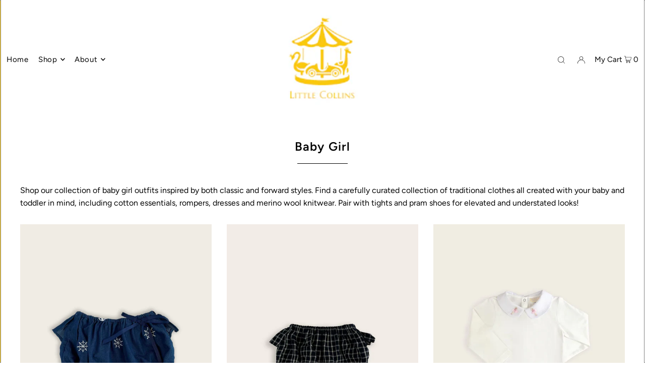

--- FILE ---
content_type: text/html; charset=utf-8
request_url: https://littlecollinsclothing.com/collections/baby-girl
body_size: 39948
content:
<!DOCTYPE html>
<html class="no-js" lang="en">
<head>
  <meta charset="utf-8" />
  <meta name="viewport" content="width=device-width, initial-scale=1">

  <!-- Establish early connection to external domains -->
  <link rel="preconnect" href="https://cdn.shopify.com" crossorigin>
  <link rel="preconnect" href="https://fonts.shopify.com" crossorigin>
  <link rel="preconnect" href="https://monorail-edge.shopifysvc.com">
  <link rel="preconnect" href="//ajax.googleapis.com" crossorigin /><!-- Preload onDomain stylesheets and script libraries -->
  <link rel="preload" href="//littlecollinsclothing.com/cdn/shop/t/5/assets/stylesheet.css?v=11558742024742900141654203000" as="style">
  <link rel="preload" as="font" href="//littlecollinsclothing.com/cdn/fonts/figtree/figtree_n4.3c0838aba1701047e60be6a99a1b0a40ce9b8419.woff2" type="font/woff2" crossorigin>
  <link rel="preload" as="font" href="//littlecollinsclothing.com/cdn/fonts/figtree/figtree_n4.3c0838aba1701047e60be6a99a1b0a40ce9b8419.woff2" type="font/woff2" crossorigin>
  <link rel="preload" as="font" href="//littlecollinsclothing.com/cdn/fonts/figtree/figtree_n6.9d1ea52bb49a0a86cfd1b0383d00f83d3fcc14de.woff2" type="font/woff2" crossorigin>
  <link rel="preload" href="//littlecollinsclothing.com/cdn/shop/t/5/assets/eventemitter3.min.js?v=148202183930229300091654178747" as="script">
  <link rel="preload" href="//littlecollinsclothing.com/cdn/shop/t/5/assets/vendor-video.js?v=112486824910932804751654178750" as="script">
  <link rel="preload" href="//littlecollinsclothing.com/cdn/shop/t/5/assets/theme.js?v=53803177597044203151654203000" as="script">


  <link rel="shortcut icon" href="//littlecollinsclothing.com/cdn/shop/files/32X32-Yellow-BG_32x32.png?v=1651473630" type="image/png" />
  <link rel="canonical" href="https://littlecollinsclothing.com/collections/baby-girl" />

  <title>Baby Girl &ndash; Little Collins Clothing</title>
  <meta name="description" content="Shop our collection of baby girl outfits inspired by both classic and forward styles. Find a carefully curated collection of traditional clothes all created with your baby and toddler in mind, including cotton essentials, rompers, dresses and merino wool knitwear. Pair with tights and pram shoes for elevated and unders" />

  





<meta property="og:site_name" content="Little Collins Clothing">
<meta property="og:url" content="https://littlecollinsclothing.com/collections/baby-girl">
<meta property="og:title" content="Baby Girl">
<meta property="og:type" content="product.group">
<meta property="og:description" content="Shop our collection of baby girl outfits inspired by both classic and forward styles. Find a carefully curated collection of traditional clothes all created with your baby and toddler in mind, including cotton essentials, rompers, dresses and merino wool knitwear. Pair with tights and pram shoes for elevated and unders">





<meta name="twitter:title" content="Baby Girl">
<meta name="twitter:description" content="Shop our collection of baby girl outfits inspired by both classic and forward styles. Find a carefully curated collection of traditional clothes all created with your baby and toddler in mind, including cotton essentials, rompers, dresses and merino wool knitwear. Pair with tights and pram shoes for elevated and unders">
<meta name="twitter:domain" content="">

  

  <style data-shopify>
:root {
    --main-family: Figtree, sans-serif;
    --main-weight: 400;
    --main-style: normal;
    --main-spacing: 0em;
    --nav-family: Figtree, sans-serif;
    --nav-weight: 400;
    --nav-style: normal;
    --heading-family: Figtree, sans-serif;
    --heading-weight: 600;
    --heading-style: normal;
    --heading-spacing: 0.050em;

    --font-size: 16px;
    --h1-size: 24px;
    --h2-size: 21px;
    --h3-size: 19px;
    --nav-size: 15px;
    --nav-spacing: 0.050em;

    --announcement-bar-background: #f9eec8;
    --announcement-bar-text-color: #727272;
    --homepage-pre-scroll-color: #000000;
    --homepage-pre-scroll-background: #ffffff;
    --homepage-scroll-color: #000000;
    --homepage-scroll-background: #fff;
    --pre-scroll-color: #000000;
    --pre-scroll-background: #ffffff;
    --scroll-color: #000000;
    --scroll-background: #ffffff;
    --secondary-color: rgba(0,0,0,0);
    --background: #ffffff;
    --header-color: #000000;
    --text-color: #000000;
    --sale-color: #c50000;
    --dotted-color: #e5e5e5;
    --button-color: #000000;
    --button-hover: #727272;
    --button-text: #ffffff;
    --secondary-button-color: #acacac;
    --secondary-button-hover: #3a3a3a;
    --secondary-button-text: #ffffff;
    --new-background: #ededed;
    --new-color: #535353;
    --sale-icon-background: #9d0000;
    --sale-icon-color: #ffffff;
    --custom-background: #000000;
    --custom-color: #fff;
    --fb-share: #fbc707;
    --tw-share: #fbc707;
    --pin-share: #fbc707;
    --footer-background: #f8f3f0;
    --footer-text: #5a3b21;
    --footer-button: #000000;
    --footer-button-text: #ffffff;
    --cs1-color: #000;
    --cs1-background: #ffffff;
    --cs2-color: #fbc707;
    --cs2-background: #f5f5f5;
    --cs3-color: #fbc707;
    --cs3-background: #f9eec8;
    --custom-icon-color: var(--text-color);
    --custom-icon-background: var(--background);
    --error-msg-dark: #e81000;
    --error-msg-light: #ffeae8;
    --success-msg-dark: #007f5f;
    --success-msg-light: #e5fff8;
    --free-shipping-bg: #ff7a5f;
    --free-shipping-text: #fff;
    --error-color: #c60808;
    --error-color-light: #fdd0d0;
    --keyboard-focus: #ACACAC;
    --focus-border-style: dotted;
    --focus-border-weight: 1px;
    --section-padding: 45px;
    --section-title-align: center;
    --section-title-border: 1px;
    --border-width: 100px;
    --grid-column-gap: px;
    --details-align: center;
    --select-arrow-bg: url(//littlecollinsclothing.com/cdn/shop/t/5/assets/select-arrow.png?v=112595941721225094991654178747);
    --icon-border-color: #e6e6e6;
    --grid-space: 30px;
    --color-filter-size: 18px;
    --disabled-text: #808080;
    --listing-size-color: #666666;

    --upsell-border-color: #f2f2f2;

    --star-active: rgb(0, 0, 0);
    --star-inactive: rgb(204, 204, 204);

    --color-body-text: var(--text-color);
    --color-body: var(--background);
    --color-bg: var(--background);
  }
  @media (max-width: 740px) {
     :root {
       --font-size: calc(16px - (16px * 0.15));
       --nav-size: calc(15px - (15px * 0.15));
       --h1-size: calc(24px - (24px * 0.15));
       --h2-size: calc(21px - (21px * 0.15));
       --h3-size: calc(19px - (19px * 0.15));
     }
   }
</style>


  <link rel="stylesheet" href="//littlecollinsclothing.com/cdn/shop/t/5/assets/stylesheet.css?v=11558742024742900141654203000" type="text/css">

  <style>
  @font-face {
  font-family: Figtree;
  font-weight: 400;
  font-style: normal;
  font-display: swap;
  src: url("//littlecollinsclothing.com/cdn/fonts/figtree/figtree_n4.3c0838aba1701047e60be6a99a1b0a40ce9b8419.woff2") format("woff2"),
       url("//littlecollinsclothing.com/cdn/fonts/figtree/figtree_n4.c0575d1db21fc3821f17fd6617d3dee552312137.woff") format("woff");
}

  @font-face {
  font-family: Figtree;
  font-weight: 400;
  font-style: normal;
  font-display: swap;
  src: url("//littlecollinsclothing.com/cdn/fonts/figtree/figtree_n4.3c0838aba1701047e60be6a99a1b0a40ce9b8419.woff2") format("woff2"),
       url("//littlecollinsclothing.com/cdn/fonts/figtree/figtree_n4.c0575d1db21fc3821f17fd6617d3dee552312137.woff") format("woff");
}

  @font-face {
  font-family: Figtree;
  font-weight: 600;
  font-style: normal;
  font-display: swap;
  src: url("//littlecollinsclothing.com/cdn/fonts/figtree/figtree_n6.9d1ea52bb49a0a86cfd1b0383d00f83d3fcc14de.woff2") format("woff2"),
       url("//littlecollinsclothing.com/cdn/fonts/figtree/figtree_n6.f0fcdea525a0e47b2ae4ab645832a8e8a96d31d3.woff") format("woff");
}

  @font-face {
  font-family: Figtree;
  font-weight: 700;
  font-style: normal;
  font-display: swap;
  src: url("//littlecollinsclothing.com/cdn/fonts/figtree/figtree_n7.2fd9bfe01586148e644724096c9d75e8c7a90e55.woff2") format("woff2"),
       url("//littlecollinsclothing.com/cdn/fonts/figtree/figtree_n7.ea05de92d862f9594794ab281c4c3a67501ef5fc.woff") format("woff");
}

  @font-face {
  font-family: Figtree;
  font-weight: 400;
  font-style: italic;
  font-display: swap;
  src: url("//littlecollinsclothing.com/cdn/fonts/figtree/figtree_i4.89f7a4275c064845c304a4cf8a4a586060656db2.woff2") format("woff2"),
       url("//littlecollinsclothing.com/cdn/fonts/figtree/figtree_i4.6f955aaaafc55a22ffc1f32ecf3756859a5ad3e2.woff") format("woff");
}

  @font-face {
  font-family: Figtree;
  font-weight: 700;
  font-style: italic;
  font-display: swap;
  src: url("//littlecollinsclothing.com/cdn/fonts/figtree/figtree_i7.06add7096a6f2ab742e09ec7e498115904eda1fe.woff2") format("woff2"),
       url("//littlecollinsclothing.com/cdn/fonts/figtree/figtree_i7.ee584b5fcaccdbb5518c0228158941f8df81b101.woff") format("woff");
}

  </style>

  <script>window.performance && window.performance.mark && window.performance.mark('shopify.content_for_header.start');</script><meta name="google-site-verification" content="rMzeYVmIMbuVH0VSZAWE6l4XVV9B2IxtiJJQhX6fYmY">
<meta id="shopify-digital-wallet" name="shopify-digital-wallet" content="/60805578942/digital_wallets/dialog">
<meta name="shopify-checkout-api-token" content="8c3495fa05be1f7fe88d8a214f41abab">
<meta id="in-context-paypal-metadata" data-shop-id="60805578942" data-venmo-supported="false" data-environment="production" data-locale="en_US" data-paypal-v4="true" data-currency="USD">
<link rel="alternate" type="application/atom+xml" title="Feed" href="/collections/baby-girl.atom" />
<link rel="alternate" hreflang="x-default" href="https://littlecollinsclothing.com.au/collections/baby-girl">
<link rel="alternate" hreflang="en" href="https://littlecollinsclothing.com.au/collections/baby-girl">
<link rel="alternate" hreflang="en-US" href="https://littlecollinsclothing.com/collections/baby-girl">
<link rel="alternate" type="application/json+oembed" href="https://littlecollinsclothing.com/collections/baby-girl.oembed">
<script async="async" src="/checkouts/internal/preloads.js?locale=en-US"></script>
<link rel="preconnect" href="https://shop.app" crossorigin="anonymous">
<script async="async" src="https://shop.app/checkouts/internal/preloads.js?locale=en-US&shop_id=60805578942" crossorigin="anonymous"></script>
<script id="apple-pay-shop-capabilities" type="application/json">{"shopId":60805578942,"countryCode":"AU","currencyCode":"USD","merchantCapabilities":["supports3DS"],"merchantId":"gid:\/\/shopify\/Shop\/60805578942","merchantName":"Little Collins Clothing","requiredBillingContactFields":["postalAddress","email"],"requiredShippingContactFields":["postalAddress","email"],"shippingType":"shipping","supportedNetworks":["visa","masterCard","amex","jcb"],"total":{"type":"pending","label":"Little Collins Clothing","amount":"1.00"},"shopifyPaymentsEnabled":true,"supportsSubscriptions":true}</script>
<script id="shopify-features" type="application/json">{"accessToken":"8c3495fa05be1f7fe88d8a214f41abab","betas":["rich-media-storefront-analytics"],"domain":"littlecollinsclothing.com","predictiveSearch":true,"shopId":60805578942,"locale":"en"}</script>
<script>var Shopify = Shopify || {};
Shopify.shop = "little-collins-clothing.myshopify.com";
Shopify.locale = "en";
Shopify.currency = {"active":"USD","rate":"0.71919588"};
Shopify.country = "US";
Shopify.theme = {"name":"WAU Edits Icon v2","id":130053603518,"schema_name":"Icon","schema_version":"8.4.1","theme_store_id":686,"role":"main"};
Shopify.theme.handle = "null";
Shopify.theme.style = {"id":null,"handle":null};
Shopify.cdnHost = "littlecollinsclothing.com/cdn";
Shopify.routes = Shopify.routes || {};
Shopify.routes.root = "/";</script>
<script type="module">!function(o){(o.Shopify=o.Shopify||{}).modules=!0}(window);</script>
<script>!function(o){function n(){var o=[];function n(){o.push(Array.prototype.slice.apply(arguments))}return n.q=o,n}var t=o.Shopify=o.Shopify||{};t.loadFeatures=n(),t.autoloadFeatures=n()}(window);</script>
<script>
  window.ShopifyPay = window.ShopifyPay || {};
  window.ShopifyPay.apiHost = "shop.app\/pay";
  window.ShopifyPay.redirectState = null;
</script>
<script id="shop-js-analytics" type="application/json">{"pageType":"collection"}</script>
<script defer="defer" async type="module" src="//littlecollinsclothing.com/cdn/shopifycloud/shop-js/modules/v2/client.init-shop-cart-sync_BN7fPSNr.en.esm.js"></script>
<script defer="defer" async type="module" src="//littlecollinsclothing.com/cdn/shopifycloud/shop-js/modules/v2/chunk.common_Cbph3Kss.esm.js"></script>
<script defer="defer" async type="module" src="//littlecollinsclothing.com/cdn/shopifycloud/shop-js/modules/v2/chunk.modal_DKumMAJ1.esm.js"></script>
<script type="module">
  await import("//littlecollinsclothing.com/cdn/shopifycloud/shop-js/modules/v2/client.init-shop-cart-sync_BN7fPSNr.en.esm.js");
await import("//littlecollinsclothing.com/cdn/shopifycloud/shop-js/modules/v2/chunk.common_Cbph3Kss.esm.js");
await import("//littlecollinsclothing.com/cdn/shopifycloud/shop-js/modules/v2/chunk.modal_DKumMAJ1.esm.js");

  window.Shopify.SignInWithShop?.initShopCartSync?.({"fedCMEnabled":true,"windoidEnabled":true});

</script>
<script>
  window.Shopify = window.Shopify || {};
  if (!window.Shopify.featureAssets) window.Shopify.featureAssets = {};
  window.Shopify.featureAssets['shop-js'] = {"shop-cart-sync":["modules/v2/client.shop-cart-sync_CJVUk8Jm.en.esm.js","modules/v2/chunk.common_Cbph3Kss.esm.js","modules/v2/chunk.modal_DKumMAJ1.esm.js"],"init-fed-cm":["modules/v2/client.init-fed-cm_7Fvt41F4.en.esm.js","modules/v2/chunk.common_Cbph3Kss.esm.js","modules/v2/chunk.modal_DKumMAJ1.esm.js"],"init-shop-email-lookup-coordinator":["modules/v2/client.init-shop-email-lookup-coordinator_Cc088_bR.en.esm.js","modules/v2/chunk.common_Cbph3Kss.esm.js","modules/v2/chunk.modal_DKumMAJ1.esm.js"],"init-windoid":["modules/v2/client.init-windoid_hPopwJRj.en.esm.js","modules/v2/chunk.common_Cbph3Kss.esm.js","modules/v2/chunk.modal_DKumMAJ1.esm.js"],"shop-button":["modules/v2/client.shop-button_B0jaPSNF.en.esm.js","modules/v2/chunk.common_Cbph3Kss.esm.js","modules/v2/chunk.modal_DKumMAJ1.esm.js"],"shop-cash-offers":["modules/v2/client.shop-cash-offers_DPIskqss.en.esm.js","modules/v2/chunk.common_Cbph3Kss.esm.js","modules/v2/chunk.modal_DKumMAJ1.esm.js"],"shop-toast-manager":["modules/v2/client.shop-toast-manager_CK7RT69O.en.esm.js","modules/v2/chunk.common_Cbph3Kss.esm.js","modules/v2/chunk.modal_DKumMAJ1.esm.js"],"init-shop-cart-sync":["modules/v2/client.init-shop-cart-sync_BN7fPSNr.en.esm.js","modules/v2/chunk.common_Cbph3Kss.esm.js","modules/v2/chunk.modal_DKumMAJ1.esm.js"],"init-customer-accounts-sign-up":["modules/v2/client.init-customer-accounts-sign-up_CfPf4CXf.en.esm.js","modules/v2/client.shop-login-button_DeIztwXF.en.esm.js","modules/v2/chunk.common_Cbph3Kss.esm.js","modules/v2/chunk.modal_DKumMAJ1.esm.js"],"pay-button":["modules/v2/client.pay-button_CgIwFSYN.en.esm.js","modules/v2/chunk.common_Cbph3Kss.esm.js","modules/v2/chunk.modal_DKumMAJ1.esm.js"],"init-customer-accounts":["modules/v2/client.init-customer-accounts_DQ3x16JI.en.esm.js","modules/v2/client.shop-login-button_DeIztwXF.en.esm.js","modules/v2/chunk.common_Cbph3Kss.esm.js","modules/v2/chunk.modal_DKumMAJ1.esm.js"],"avatar":["modules/v2/client.avatar_BTnouDA3.en.esm.js"],"init-shop-for-new-customer-accounts":["modules/v2/client.init-shop-for-new-customer-accounts_CsZy_esa.en.esm.js","modules/v2/client.shop-login-button_DeIztwXF.en.esm.js","modules/v2/chunk.common_Cbph3Kss.esm.js","modules/v2/chunk.modal_DKumMAJ1.esm.js"],"shop-follow-button":["modules/v2/client.shop-follow-button_BRMJjgGd.en.esm.js","modules/v2/chunk.common_Cbph3Kss.esm.js","modules/v2/chunk.modal_DKumMAJ1.esm.js"],"checkout-modal":["modules/v2/client.checkout-modal_B9Drz_yf.en.esm.js","modules/v2/chunk.common_Cbph3Kss.esm.js","modules/v2/chunk.modal_DKumMAJ1.esm.js"],"shop-login-button":["modules/v2/client.shop-login-button_DeIztwXF.en.esm.js","modules/v2/chunk.common_Cbph3Kss.esm.js","modules/v2/chunk.modal_DKumMAJ1.esm.js"],"lead-capture":["modules/v2/client.lead-capture_DXYzFM3R.en.esm.js","modules/v2/chunk.common_Cbph3Kss.esm.js","modules/v2/chunk.modal_DKumMAJ1.esm.js"],"shop-login":["modules/v2/client.shop-login_CA5pJqmO.en.esm.js","modules/v2/chunk.common_Cbph3Kss.esm.js","modules/v2/chunk.modal_DKumMAJ1.esm.js"],"payment-terms":["modules/v2/client.payment-terms_BxzfvcZJ.en.esm.js","modules/v2/chunk.common_Cbph3Kss.esm.js","modules/v2/chunk.modal_DKumMAJ1.esm.js"]};
</script>
<script>(function() {
  var isLoaded = false;
  function asyncLoad() {
    if (isLoaded) return;
    isLoaded = true;
    var urls = ["https:\/\/cdn.nfcube.com\/instafeed-3f1b69592d170d58266191fa2c1d448c.js?shop=little-collins-clothing.myshopify.com"];
    for (var i = 0; i < urls.length; i++) {
      var s = document.createElement('script');
      s.type = 'text/javascript';
      s.async = true;
      s.src = urls[i];
      var x = document.getElementsByTagName('script')[0];
      x.parentNode.insertBefore(s, x);
    }
  };
  if(window.attachEvent) {
    window.attachEvent('onload', asyncLoad);
  } else {
    window.addEventListener('load', asyncLoad, false);
  }
})();</script>
<script id="__st">var __st={"a":60805578942,"offset":37800,"reqid":"ad5f5e57-b653-4f6f-b684-a3b7fd48ad81-1769728455","pageurl":"littlecollinsclothing.com\/collections\/baby-girl","u":"78e01462b86f","p":"collection","rtyp":"collection","rid":282305134782};</script>
<script>window.ShopifyPaypalV4VisibilityTracking = true;</script>
<script id="captcha-bootstrap">!function(){'use strict';const t='contact',e='account',n='new_comment',o=[[t,t],['blogs',n],['comments',n],[t,'customer']],c=[[e,'customer_login'],[e,'guest_login'],[e,'recover_customer_password'],[e,'create_customer']],r=t=>t.map((([t,e])=>`form[action*='/${t}']:not([data-nocaptcha='true']) input[name='form_type'][value='${e}']`)).join(','),a=t=>()=>t?[...document.querySelectorAll(t)].map((t=>t.form)):[];function s(){const t=[...o],e=r(t);return a(e)}const i='password',u='form_key',d=['recaptcha-v3-token','g-recaptcha-response','h-captcha-response',i],f=()=>{try{return window.sessionStorage}catch{return}},m='__shopify_v',_=t=>t.elements[u];function p(t,e,n=!1){try{const o=window.sessionStorage,c=JSON.parse(o.getItem(e)),{data:r}=function(t){const{data:e,action:n}=t;return t[m]||n?{data:e,action:n}:{data:t,action:n}}(c);for(const[e,n]of Object.entries(r))t.elements[e]&&(t.elements[e].value=n);n&&o.removeItem(e)}catch(o){console.error('form repopulation failed',{error:o})}}const l='form_type',E='cptcha';function T(t){t.dataset[E]=!0}const w=window,h=w.document,L='Shopify',v='ce_forms',y='captcha';let A=!1;((t,e)=>{const n=(g='f06e6c50-85a8-45c8-87d0-21a2b65856fe',I='https://cdn.shopify.com/shopifycloud/storefront-forms-hcaptcha/ce_storefront_forms_captcha_hcaptcha.v1.5.2.iife.js',D={infoText:'Protected by hCaptcha',privacyText:'Privacy',termsText:'Terms'},(t,e,n)=>{const o=w[L][v],c=o.bindForm;if(c)return c(t,g,e,D).then(n);var r;o.q.push([[t,g,e,D],n]),r=I,A||(h.body.append(Object.assign(h.createElement('script'),{id:'captcha-provider',async:!0,src:r})),A=!0)});var g,I,D;w[L]=w[L]||{},w[L][v]=w[L][v]||{},w[L][v].q=[],w[L][y]=w[L][y]||{},w[L][y].protect=function(t,e){n(t,void 0,e),T(t)},Object.freeze(w[L][y]),function(t,e,n,w,h,L){const[v,y,A,g]=function(t,e,n){const i=e?o:[],u=t?c:[],d=[...i,...u],f=r(d),m=r(i),_=r(d.filter((([t,e])=>n.includes(e))));return[a(f),a(m),a(_),s()]}(w,h,L),I=t=>{const e=t.target;return e instanceof HTMLFormElement?e:e&&e.form},D=t=>v().includes(t);t.addEventListener('submit',(t=>{const e=I(t);if(!e)return;const n=D(e)&&!e.dataset.hcaptchaBound&&!e.dataset.recaptchaBound,o=_(e),c=g().includes(e)&&(!o||!o.value);(n||c)&&t.preventDefault(),c&&!n&&(function(t){try{if(!f())return;!function(t){const e=f();if(!e)return;const n=_(t);if(!n)return;const o=n.value;o&&e.removeItem(o)}(t);const e=Array.from(Array(32),(()=>Math.random().toString(36)[2])).join('');!function(t,e){_(t)||t.append(Object.assign(document.createElement('input'),{type:'hidden',name:u})),t.elements[u].value=e}(t,e),function(t,e){const n=f();if(!n)return;const o=[...t.querySelectorAll(`input[type='${i}']`)].map((({name:t})=>t)),c=[...d,...o],r={};for(const[a,s]of new FormData(t).entries())c.includes(a)||(r[a]=s);n.setItem(e,JSON.stringify({[m]:1,action:t.action,data:r}))}(t,e)}catch(e){console.error('failed to persist form',e)}}(e),e.submit())}));const S=(t,e)=>{t&&!t.dataset[E]&&(n(t,e.some((e=>e===t))),T(t))};for(const o of['focusin','change'])t.addEventListener(o,(t=>{const e=I(t);D(e)&&S(e,y())}));const B=e.get('form_key'),M=e.get(l),P=B&&M;t.addEventListener('DOMContentLoaded',(()=>{const t=y();if(P)for(const e of t)e.elements[l].value===M&&p(e,B);[...new Set([...A(),...v().filter((t=>'true'===t.dataset.shopifyCaptcha))])].forEach((e=>S(e,t)))}))}(h,new URLSearchParams(w.location.search),n,t,e,['guest_login'])})(!0,!0)}();</script>
<script integrity="sha256-4kQ18oKyAcykRKYeNunJcIwy7WH5gtpwJnB7kiuLZ1E=" data-source-attribution="shopify.loadfeatures" defer="defer" src="//littlecollinsclothing.com/cdn/shopifycloud/storefront/assets/storefront/load_feature-a0a9edcb.js" crossorigin="anonymous"></script>
<script crossorigin="anonymous" defer="defer" src="//littlecollinsclothing.com/cdn/shopifycloud/storefront/assets/shopify_pay/storefront-65b4c6d7.js?v=20250812"></script>
<script data-source-attribution="shopify.dynamic_checkout.dynamic.init">var Shopify=Shopify||{};Shopify.PaymentButton=Shopify.PaymentButton||{isStorefrontPortableWallets:!0,init:function(){window.Shopify.PaymentButton.init=function(){};var t=document.createElement("script");t.src="https://littlecollinsclothing.com/cdn/shopifycloud/portable-wallets/latest/portable-wallets.en.js",t.type="module",document.head.appendChild(t)}};
</script>
<script data-source-attribution="shopify.dynamic_checkout.buyer_consent">
  function portableWalletsHideBuyerConsent(e){var t=document.getElementById("shopify-buyer-consent"),n=document.getElementById("shopify-subscription-policy-button");t&&n&&(t.classList.add("hidden"),t.setAttribute("aria-hidden","true"),n.removeEventListener("click",e))}function portableWalletsShowBuyerConsent(e){var t=document.getElementById("shopify-buyer-consent"),n=document.getElementById("shopify-subscription-policy-button");t&&n&&(t.classList.remove("hidden"),t.removeAttribute("aria-hidden"),n.addEventListener("click",e))}window.Shopify?.PaymentButton&&(window.Shopify.PaymentButton.hideBuyerConsent=portableWalletsHideBuyerConsent,window.Shopify.PaymentButton.showBuyerConsent=portableWalletsShowBuyerConsent);
</script>
<script data-source-attribution="shopify.dynamic_checkout.cart.bootstrap">document.addEventListener("DOMContentLoaded",(function(){function t(){return document.querySelector("shopify-accelerated-checkout-cart, shopify-accelerated-checkout")}if(t())Shopify.PaymentButton.init();else{new MutationObserver((function(e,n){t()&&(Shopify.PaymentButton.init(),n.disconnect())})).observe(document.body,{childList:!0,subtree:!0})}}));
</script>
<link id="shopify-accelerated-checkout-styles" rel="stylesheet" media="screen" href="https://littlecollinsclothing.com/cdn/shopifycloud/portable-wallets/latest/accelerated-checkout-backwards-compat.css" crossorigin="anonymous">
<style id="shopify-accelerated-checkout-cart">
        #shopify-buyer-consent {
  margin-top: 1em;
  display: inline-block;
  width: 100%;
}

#shopify-buyer-consent.hidden {
  display: none;
}

#shopify-subscription-policy-button {
  background: none;
  border: none;
  padding: 0;
  text-decoration: underline;
  font-size: inherit;
  cursor: pointer;
}

#shopify-subscription-policy-button::before {
  box-shadow: none;
}

      </style>

<script>window.performance && window.performance.mark && window.performance.mark('shopify.content_for_header.end');</script>

  <!-- Google tag (gtag.js) -->
<script async src="https://www.googletagmanager.com/gtag/js?id=G-4NGM9TKEPF"></script>
<script>
  window.dataLayer = window.dataLayer || [];
  function gtag(){dataLayer.push(arguments);}
  gtag('js', new Date());

  gtag('config', 'G-4NGM9TKEPF');
</script>

<meta property="og:image" content="https://cdn.shopify.com/s/files/1/0608/0557/8942/files/yellow_font.png?height=628&pad_color=ffffff&v=1648708656&width=1200" />
<meta property="og:image:secure_url" content="https://cdn.shopify.com/s/files/1/0608/0557/8942/files/yellow_font.png?height=628&pad_color=ffffff&v=1648708656&width=1200" />
<meta property="og:image:width" content="1200" />
<meta property="og:image:height" content="628" />
<link href="https://monorail-edge.shopifysvc.com" rel="dns-prefetch">
<script>(function(){if ("sendBeacon" in navigator && "performance" in window) {try {var session_token_from_headers = performance.getEntriesByType('navigation')[0].serverTiming.find(x => x.name == '_s').description;} catch {var session_token_from_headers = undefined;}var session_cookie_matches = document.cookie.match(/_shopify_s=([^;]*)/);var session_token_from_cookie = session_cookie_matches && session_cookie_matches.length === 2 ? session_cookie_matches[1] : "";var session_token = session_token_from_headers || session_token_from_cookie || "";function handle_abandonment_event(e) {var entries = performance.getEntries().filter(function(entry) {return /monorail-edge.shopifysvc.com/.test(entry.name);});if (!window.abandonment_tracked && entries.length === 0) {window.abandonment_tracked = true;var currentMs = Date.now();var navigation_start = performance.timing.navigationStart;var payload = {shop_id: 60805578942,url: window.location.href,navigation_start,duration: currentMs - navigation_start,session_token,page_type: "collection"};window.navigator.sendBeacon("https://monorail-edge.shopifysvc.com/v1/produce", JSON.stringify({schema_id: "online_store_buyer_site_abandonment/1.1",payload: payload,metadata: {event_created_at_ms: currentMs,event_sent_at_ms: currentMs}}));}}window.addEventListener('pagehide', handle_abandonment_event);}}());</script>
<script id="web-pixels-manager-setup">(function e(e,d,r,n,o){if(void 0===o&&(o={}),!Boolean(null===(a=null===(i=window.Shopify)||void 0===i?void 0:i.analytics)||void 0===a?void 0:a.replayQueue)){var i,a;window.Shopify=window.Shopify||{};var t=window.Shopify;t.analytics=t.analytics||{};var s=t.analytics;s.replayQueue=[],s.publish=function(e,d,r){return s.replayQueue.push([e,d,r]),!0};try{self.performance.mark("wpm:start")}catch(e){}var l=function(){var e={modern:/Edge?\/(1{2}[4-9]|1[2-9]\d|[2-9]\d{2}|\d{4,})\.\d+(\.\d+|)|Firefox\/(1{2}[4-9]|1[2-9]\d|[2-9]\d{2}|\d{4,})\.\d+(\.\d+|)|Chrom(ium|e)\/(9{2}|\d{3,})\.\d+(\.\d+|)|(Maci|X1{2}).+ Version\/(15\.\d+|(1[6-9]|[2-9]\d|\d{3,})\.\d+)([,.]\d+|)( \(\w+\)|)( Mobile\/\w+|) Safari\/|Chrome.+OPR\/(9{2}|\d{3,})\.\d+\.\d+|(CPU[ +]OS|iPhone[ +]OS|CPU[ +]iPhone|CPU IPhone OS|CPU iPad OS)[ +]+(15[._]\d+|(1[6-9]|[2-9]\d|\d{3,})[._]\d+)([._]\d+|)|Android:?[ /-](13[3-9]|1[4-9]\d|[2-9]\d{2}|\d{4,})(\.\d+|)(\.\d+|)|Android.+Firefox\/(13[5-9]|1[4-9]\d|[2-9]\d{2}|\d{4,})\.\d+(\.\d+|)|Android.+Chrom(ium|e)\/(13[3-9]|1[4-9]\d|[2-9]\d{2}|\d{4,})\.\d+(\.\d+|)|SamsungBrowser\/([2-9]\d|\d{3,})\.\d+/,legacy:/Edge?\/(1[6-9]|[2-9]\d|\d{3,})\.\d+(\.\d+|)|Firefox\/(5[4-9]|[6-9]\d|\d{3,})\.\d+(\.\d+|)|Chrom(ium|e)\/(5[1-9]|[6-9]\d|\d{3,})\.\d+(\.\d+|)([\d.]+$|.*Safari\/(?![\d.]+ Edge\/[\d.]+$))|(Maci|X1{2}).+ Version\/(10\.\d+|(1[1-9]|[2-9]\d|\d{3,})\.\d+)([,.]\d+|)( \(\w+\)|)( Mobile\/\w+|) Safari\/|Chrome.+OPR\/(3[89]|[4-9]\d|\d{3,})\.\d+\.\d+|(CPU[ +]OS|iPhone[ +]OS|CPU[ +]iPhone|CPU IPhone OS|CPU iPad OS)[ +]+(10[._]\d+|(1[1-9]|[2-9]\d|\d{3,})[._]\d+)([._]\d+|)|Android:?[ /-](13[3-9]|1[4-9]\d|[2-9]\d{2}|\d{4,})(\.\d+|)(\.\d+|)|Mobile Safari.+OPR\/([89]\d|\d{3,})\.\d+\.\d+|Android.+Firefox\/(13[5-9]|1[4-9]\d|[2-9]\d{2}|\d{4,})\.\d+(\.\d+|)|Android.+Chrom(ium|e)\/(13[3-9]|1[4-9]\d|[2-9]\d{2}|\d{4,})\.\d+(\.\d+|)|Android.+(UC? ?Browser|UCWEB|U3)[ /]?(15\.([5-9]|\d{2,})|(1[6-9]|[2-9]\d|\d{3,})\.\d+)\.\d+|SamsungBrowser\/(5\.\d+|([6-9]|\d{2,})\.\d+)|Android.+MQ{2}Browser\/(14(\.(9|\d{2,})|)|(1[5-9]|[2-9]\d|\d{3,})(\.\d+|))(\.\d+|)|K[Aa][Ii]OS\/(3\.\d+|([4-9]|\d{2,})\.\d+)(\.\d+|)/},d=e.modern,r=e.legacy,n=navigator.userAgent;return n.match(d)?"modern":n.match(r)?"legacy":"unknown"}(),u="modern"===l?"modern":"legacy",c=(null!=n?n:{modern:"",legacy:""})[u],f=function(e){return[e.baseUrl,"/wpm","/b",e.hashVersion,"modern"===e.buildTarget?"m":"l",".js"].join("")}({baseUrl:d,hashVersion:r,buildTarget:u}),m=function(e){var d=e.version,r=e.bundleTarget,n=e.surface,o=e.pageUrl,i=e.monorailEndpoint;return{emit:function(e){var a=e.status,t=e.errorMsg,s=(new Date).getTime(),l=JSON.stringify({metadata:{event_sent_at_ms:s},events:[{schema_id:"web_pixels_manager_load/3.1",payload:{version:d,bundle_target:r,page_url:o,status:a,surface:n,error_msg:t},metadata:{event_created_at_ms:s}}]});if(!i)return console&&console.warn&&console.warn("[Web Pixels Manager] No Monorail endpoint provided, skipping logging."),!1;try{return self.navigator.sendBeacon.bind(self.navigator)(i,l)}catch(e){}var u=new XMLHttpRequest;try{return u.open("POST",i,!0),u.setRequestHeader("Content-Type","text/plain"),u.send(l),!0}catch(e){return console&&console.warn&&console.warn("[Web Pixels Manager] Got an unhandled error while logging to Monorail."),!1}}}}({version:r,bundleTarget:l,surface:e.surface,pageUrl:self.location.href,monorailEndpoint:e.monorailEndpoint});try{o.browserTarget=l,function(e){var d=e.src,r=e.async,n=void 0===r||r,o=e.onload,i=e.onerror,a=e.sri,t=e.scriptDataAttributes,s=void 0===t?{}:t,l=document.createElement("script"),u=document.querySelector("head"),c=document.querySelector("body");if(l.async=n,l.src=d,a&&(l.integrity=a,l.crossOrigin="anonymous"),s)for(var f in s)if(Object.prototype.hasOwnProperty.call(s,f))try{l.dataset[f]=s[f]}catch(e){}if(o&&l.addEventListener("load",o),i&&l.addEventListener("error",i),u)u.appendChild(l);else{if(!c)throw new Error("Did not find a head or body element to append the script");c.appendChild(l)}}({src:f,async:!0,onload:function(){if(!function(){var e,d;return Boolean(null===(d=null===(e=window.Shopify)||void 0===e?void 0:e.analytics)||void 0===d?void 0:d.initialized)}()){var d=window.webPixelsManager.init(e)||void 0;if(d){var r=window.Shopify.analytics;r.replayQueue.forEach((function(e){var r=e[0],n=e[1],o=e[2];d.publishCustomEvent(r,n,o)})),r.replayQueue=[],r.publish=d.publishCustomEvent,r.visitor=d.visitor,r.initialized=!0}}},onerror:function(){return m.emit({status:"failed",errorMsg:"".concat(f," has failed to load")})},sri:function(e){var d=/^sha384-[A-Za-z0-9+/=]+$/;return"string"==typeof e&&d.test(e)}(c)?c:"",scriptDataAttributes:o}),m.emit({status:"loading"})}catch(e){m.emit({status:"failed",errorMsg:(null==e?void 0:e.message)||"Unknown error"})}}})({shopId: 60805578942,storefrontBaseUrl: "https://littlecollinsclothing.com.au",extensionsBaseUrl: "https://extensions.shopifycdn.com/cdn/shopifycloud/web-pixels-manager",monorailEndpoint: "https://monorail-edge.shopifysvc.com/unstable/produce_batch",surface: "storefront-renderer",enabledBetaFlags: ["2dca8a86"],webPixelsConfigList: [{"id":"492667070","configuration":"{\"config\":\"{\\\"pixel_id\\\":\\\"G-4NGM9TKEPF\\\",\\\"target_country\\\":\\\"AU\\\",\\\"gtag_events\\\":[{\\\"type\\\":\\\"search\\\",\\\"action_label\\\":[\\\"G-4NGM9TKEPF\\\",\\\"AW-10933725706\\\/0PFTCN-ZjsYDEIrUzd0o\\\"]},{\\\"type\\\":\\\"begin_checkout\\\",\\\"action_label\\\":[\\\"G-4NGM9TKEPF\\\",\\\"AW-10933725706\\\/PnWaCNyZjsYDEIrUzd0o\\\"]},{\\\"type\\\":\\\"view_item\\\",\\\"action_label\\\":[\\\"G-4NGM9TKEPF\\\",\\\"AW-10933725706\\\/IVDlCNaZjsYDEIrUzd0o\\\",\\\"MC-63D5RMKVJL\\\"]},{\\\"type\\\":\\\"purchase\\\",\\\"action_label\\\":[\\\"G-4NGM9TKEPF\\\",\\\"AW-10933725706\\\/2yBBCNOZjsYDEIrUzd0o\\\",\\\"MC-63D5RMKVJL\\\"]},{\\\"type\\\":\\\"page_view\\\",\\\"action_label\\\":[\\\"G-4NGM9TKEPF\\\",\\\"AW-10933725706\\\/7BEuCNCZjsYDEIrUzd0o\\\",\\\"MC-63D5RMKVJL\\\"]},{\\\"type\\\":\\\"add_payment_info\\\",\\\"action_label\\\":[\\\"G-4NGM9TKEPF\\\",\\\"AW-10933725706\\\/flW3CNqajsYDEIrUzd0o\\\"]},{\\\"type\\\":\\\"add_to_cart\\\",\\\"action_label\\\":[\\\"G-4NGM9TKEPF\\\",\\\"AW-10933725706\\\/vIx5CNmZjsYDEIrUzd0o\\\"]}],\\\"enable_monitoring_mode\\\":false}\"}","eventPayloadVersion":"v1","runtimeContext":"OPEN","scriptVersion":"b2a88bafab3e21179ed38636efcd8a93","type":"APP","apiClientId":1780363,"privacyPurposes":[],"dataSharingAdjustments":{"protectedCustomerApprovalScopes":["read_customer_address","read_customer_email","read_customer_name","read_customer_personal_data","read_customer_phone"]}},{"id":"86180030","configuration":"{\"tagID\":\"2612592661349\"}","eventPayloadVersion":"v1","runtimeContext":"STRICT","scriptVersion":"18031546ee651571ed29edbe71a3550b","type":"APP","apiClientId":3009811,"privacyPurposes":["ANALYTICS","MARKETING","SALE_OF_DATA"],"dataSharingAdjustments":{"protectedCustomerApprovalScopes":["read_customer_address","read_customer_email","read_customer_name","read_customer_personal_data","read_customer_phone"]}},{"id":"shopify-app-pixel","configuration":"{}","eventPayloadVersion":"v1","runtimeContext":"STRICT","scriptVersion":"0450","apiClientId":"shopify-pixel","type":"APP","privacyPurposes":["ANALYTICS","MARKETING"]},{"id":"shopify-custom-pixel","eventPayloadVersion":"v1","runtimeContext":"LAX","scriptVersion":"0450","apiClientId":"shopify-pixel","type":"CUSTOM","privacyPurposes":["ANALYTICS","MARKETING"]}],isMerchantRequest: false,initData: {"shop":{"name":"Little Collins Clothing","paymentSettings":{"currencyCode":"AUD"},"myshopifyDomain":"little-collins-clothing.myshopify.com","countryCode":"AU","storefrontUrl":"https:\/\/littlecollinsclothing.com"},"customer":null,"cart":null,"checkout":null,"productVariants":[],"purchasingCompany":null},},"https://littlecollinsclothing.com/cdn","1d2a099fw23dfb22ep557258f5m7a2edbae",{"modern":"","legacy":""},{"shopId":"60805578942","storefrontBaseUrl":"https:\/\/littlecollinsclothing.com.au","extensionBaseUrl":"https:\/\/extensions.shopifycdn.com\/cdn\/shopifycloud\/web-pixels-manager","surface":"storefront-renderer","enabledBetaFlags":"[\"2dca8a86\"]","isMerchantRequest":"false","hashVersion":"1d2a099fw23dfb22ep557258f5m7a2edbae","publish":"custom","events":"[[\"page_viewed\",{}],[\"collection_viewed\",{\"collection\":{\"id\":\"282305134782\",\"title\":\"Baby Girl\",\"productVariants\":[{\"price\":{\"amount\":40.0,\"currencyCode\":\"USD\"},\"product\":{\"title\":\"Girls Nautical Denim Bloomer (3M-2Y)\",\"vendor\":\"Little Collins Clothing\",\"id\":\"7592755462334\",\"untranslatedTitle\":\"Girls Nautical Denim Bloomer (3M-2Y)\",\"url\":\"\/products\/girls-nautical-denim-bloomer\",\"type\":\"Baby \u0026 Toddler Clothing\"},\"id\":\"42681023692990\",\"image\":{\"src\":\"\/\/littlecollinsclothing.com\/cdn\/shop\/files\/baby-girl-toddler-nautical-frill-bloomer-with-bow-denim-navy-front.jpg?v=1683713157\"},\"sku\":null,\"title\":\"3 Months\",\"untranslatedTitle\":\"3 Months\"},{\"price\":{\"amount\":26.0,\"currencyCode\":\"USD\"},\"product\":{\"title\":\"Frill Bloomers in French Navy Check (3M-2Y)\",\"vendor\":\"Little Collins Clothing\",\"id\":\"7585547681982\",\"untranslatedTitle\":\"Frill Bloomers in French Navy Check (3M-2Y)\",\"url\":\"\/products\/frill-bloomers-in-french-navy-check\",\"type\":\"Baby \u0026 Toddler Clothing\"},\"id\":\"42662902202558\",\"image\":{\"src\":\"\/\/littlecollinsclothing.com\/cdn\/shop\/files\/baby-girl-frill-bloomer-french-navy-check-front.jpg?v=1683712942\"},\"sku\":\"\",\"title\":\"3 Months\",\"untranslatedTitle\":\"3 Months\"},{\"price\":{\"amount\":36.0,\"currencyCode\":\"USD\"},\"product\":{\"title\":\"Classic Pique Bodysuit - Ballerina (3M-2Y)\",\"vendor\":\"Little Collins Clothing\",\"id\":\"7584370983102\",\"untranslatedTitle\":\"Classic Pique Bodysuit - Ballerina (3M-2Y)\",\"url\":\"\/products\/classic-pique-bodysuit-ballerina\",\"type\":\"Baby \u0026 Toddler Clothing\"},\"id\":\"42660458660030\",\"image\":{\"src\":\"\/\/littlecollinsclothing.com\/cdn\/shop\/files\/baby-bodysuit-pique-collar-ballerina-baby-girl-white-and-pink-front-2.jpg?v=1683699672\"},\"sku\":\"\",\"title\":\"3 Months\",\"untranslatedTitle\":\"3 Months\"},{\"price\":{\"amount\":62.0,\"currencyCode\":\"USD\"},\"product\":{\"title\":\"Pink and White Stripe Pyjamas with Hand Embroidered Ballerina (18M-6Y)\",\"vendor\":\"Little Collins Clothing\",\"id\":\"7584333201598\",\"untranslatedTitle\":\"Pink and White Stripe Pyjamas with Hand Embroidered Ballerina (18M-6Y)\",\"url\":\"\/products\/pink-and-white-stripe-pyjamas-with-hand-embroidered-ballerina\",\"type\":\"Baby \u0026 Toddler Clothing\"},\"id\":\"42660423532734\",\"image\":{\"src\":\"\/\/littlecollinsclothing.com\/cdn\/shop\/files\/ballerina-pyjamas-girl-cotton-pink-and-white-stripe-pyjamas-ballerina-front.jpg?v=1683701912\"},\"sku\":\"\",\"title\":\"18 Months\",\"untranslatedTitle\":\"18 Months\"},{\"price\":{\"amount\":57.0,\"currencyCode\":\"USD\"},\"product\":{\"title\":\"Hand Smocked Pink Floral Blouse with Pink Corduroy Frill Bloomer Set (3M-2Y)\",\"vendor\":\"Little Collins Clothing\",\"id\":\"7583649202366\",\"untranslatedTitle\":\"Hand Smocked Pink Floral Blouse with Pink Corduroy Frill Bloomer Set (3M-2Y)\",\"url\":\"\/products\/hand-smocked-pink-floral-blouse-with-pink-corduroy-frill-bloomer-set\",\"type\":\"Baby \u0026 Toddler Clothing\"},\"id\":\"42659038691518\",\"image\":{\"src\":\"\/\/littlecollinsclothing.com\/cdn\/shop\/files\/handsmocked_pink_floral_blouse_and_pink_corduroy_frill_bloomer_set-_4.jpg?v=1683713848\"},\"sku\":\"\",\"title\":\"3 Months\",\"untranslatedTitle\":\"3 Months\"},{\"price\":{\"amount\":54.0,\"currencyCode\":\"USD\"},\"product\":{\"title\":\"Hand Embroidered Pink Dot Frill Bodysuit with Pink Floral Frill Bloomer Set (3M-2Y)\",\"vendor\":\"Little Collins Clothing\",\"id\":\"7583643271358\",\"untranslatedTitle\":\"Hand Embroidered Pink Dot Frill Bodysuit with Pink Floral Frill Bloomer Set (3M-2Y)\",\"url\":\"\/products\/hand-embroidered-pink-dot-frill-bodysuit-with-pink-floral-frill-bloomer-set\",\"type\":\"Baby \u0026 Toddler Clothing\"},\"id\":\"42659020996798\",\"image\":{\"src\":\"\/\/littlecollinsclothing.com\/cdn\/shop\/files\/hand_embroided_pink_dot_frill_baby_girl_frill_bodysuit_and_pink-_2.jpg?v=1683713580\"},\"sku\":\"\",\"title\":\"3 Months\",\"untranslatedTitle\":\"3 Months\"},{\"price\":{\"amount\":57.0,\"currencyCode\":\"USD\"},\"product\":{\"title\":\"Nautical Romper (3M-2Y)\",\"vendor\":\"Little Collins Clothing\",\"id\":\"7461687623870\",\"untranslatedTitle\":\"Nautical Romper (3M-2Y)\",\"url\":\"\/products\/baby-girl-nautical-romper\",\"type\":\"Romper\"},\"id\":\"42282079649982\",\"image\":{\"src\":\"\/\/littlecollinsclothing.com\/cdn\/shop\/products\/baby-girl-sailor-nautical-romper-blue-and-white-stripe-white-bib-navy-gross-grain-ribbon-back-bow-front.jpg?v=1668690819\"},\"sku\":\"\",\"title\":\"3 Months\",\"untranslatedTitle\":\"3 Months\"},{\"price\":{\"amount\":54.0,\"currencyCode\":\"USD\"},\"product\":{\"title\":\"Ruffle Collar Swiss Dot Romper in French Blue (3M-2Y)\",\"vendor\":\"Little Collins Clothing\",\"id\":\"7461686739134\",\"untranslatedTitle\":\"Ruffle Collar Swiss Dot Romper in French Blue (3M-2Y)\",\"url\":\"\/products\/baby-girl-romper\",\"type\":\"Romper\"},\"id\":\"42276415799486\",\"image\":{\"src\":\"\/\/littlecollinsclothing.com\/cdn\/shop\/products\/baby-girl-romper-blue-swiss-dot-ruffle-collar-frill-collar-back-bow-back-front.jpg?v=1668691336\"},\"sku\":\"\",\"title\":\"3 Months\",\"untranslatedTitle\":\"3 Months\"},{\"price\":{\"amount\":54.0,\"currencyCode\":\"USD\"},\"product\":{\"title\":\"Blue \u0026 White Stripe Romper (3M-2Y)\",\"vendor\":\"Little Collins Clothing\",\"id\":\"7461686051006\",\"untranslatedTitle\":\"Blue \u0026 White Stripe Romper (3M-2Y)\",\"url\":\"\/products\/baby-boy-romper\",\"type\":\"Romper\"},\"id\":\"42276465344702\",\"image\":{\"src\":\"\/\/littlecollinsclothing.com\/cdn\/shop\/products\/babyboyromperblueandwhitestripenavydetailnauticalfront.jpg?v=1668687171\"},\"sku\":\"\",\"title\":\"3 Months\",\"untranslatedTitle\":\"3 Months\"},{\"price\":{\"amount\":50.0,\"currencyCode\":\"USD\"},\"product\":{\"title\":\"Classic Summer Set for Baby Girls -  Porcelain Blue (3M-2Y)\",\"vendor\":\"Little Collins Clothing\",\"id\":\"7461684871358\",\"untranslatedTitle\":\"Classic Summer Set for Baby Girls -  Porcelain Blue (3M-2Y)\",\"url\":\"\/products\/baby-girl-set\",\"type\":\"Baby \u0026 Toddler Outfits\"},\"id\":\"42279868367038\",\"image\":{\"src\":\"\/\/littlecollinsclothing.com\/cdn\/shop\/files\/Baby-Girl-Set-Porcelain-Blue-Top-Frill-Collar-White-Bloomers-With-Frill-Pretty-Baby-Girl-Outfit-4_jpg.jpg?v=1684564597\"},\"sku\":\"\",\"title\":\"3 Months\",\"untranslatedTitle\":\"3 Months\"},{\"price\":{\"amount\":57.0,\"currencyCode\":\"USD\"},\"product\":{\"title\":\"Hand Smocked Bishop Polkadot Babygrow (3M-2Y)\",\"vendor\":\"Little Collins Clothing\",\"id\":\"7461671567550\",\"untranslatedTitle\":\"Hand Smocked Bishop Polkadot Babygrow (3M-2Y)\",\"url\":\"\/products\/hhandsmocked-bishop-polkadot-babygrow\",\"type\":\"Baby One-Pieces\"},\"id\":\"42272377012414\",\"image\":{\"src\":\"\/\/littlecollinsclothing.com\/cdn\/shop\/files\/Baby-Girl-Smocked-Babygrow-Navy-Polkadot-Frill-Collar-4_jpg.jpg?v=1684564326\"},\"sku\":\"\",\"title\":\"3 Months\",\"untranslatedTitle\":\"3 Months\"},{\"price\":{\"amount\":29.0,\"currencyCode\":\"USD\"},\"product\":{\"title\":\"Winter Snowflake Tutu\",\"vendor\":\"Little Collins Clothing\",\"id\":\"7243999051966\",\"untranslatedTitle\":\"Winter Snowflake Tutu\",\"url\":\"\/products\/winter-snowflake-tutu\",\"type\":\"Baby \u0026 Toddler Bottoms\"},\"id\":\"41488523722942\",\"image\":{\"src\":\"\/\/littlecollinsclothing.com\/cdn\/shop\/products\/IMG_4464.jpg?v=1653808365\"},\"sku\":\"\",\"title\":\"One Size\",\"untranslatedTitle\":\"One Size\"},{\"price\":{\"amount\":47.0,\"currencyCode\":\"USD\"},\"product\":{\"title\":\"Ruffle Dress - Navy and White Stripe (3M-6Y)\",\"vendor\":\"Little Collins Clothing\",\"id\":\"7243994464446\",\"untranslatedTitle\":\"Ruffle Dress - Navy and White Stripe (3M-6Y)\",\"url\":\"\/products\/ruffle-dress-navy-and-white-stripe\",\"type\":\"Baby \u0026 Toddler Dresses\"},\"id\":\"41488501670078\",\"image\":{\"src\":\"\/\/littlecollinsclothing.com\/cdn\/shop\/products\/IMG_4493_627c2f8c-7c75-4ff5-8be1-771a4ce8ffa3.jpg?v=1655187124\"},\"sku\":\"\",\"title\":\"3 Months\",\"untranslatedTitle\":\"3 Months\"},{\"price\":{\"amount\":69.0,\"currencyCode\":\"USD\"},\"product\":{\"title\":\"Hand Smocked Double Breasted Pique Dress in Marine Blue and Red (3M-6Y)\",\"vendor\":\"Little Collins Clothing\",\"id\":\"7160655380670\",\"untranslatedTitle\":\"Hand Smocked Double Breasted Pique Dress in Marine Blue and Red (3M-6Y)\",\"url\":\"\/products\/hand-smocked-double-breasted-pique-dress-in-marine-blue-and-red\",\"type\":\"Baby \u0026 Toddler Dresses\"},\"id\":\"41207881466046\",\"image\":{\"src\":\"\/\/littlecollinsclothing.com\/cdn\/shop\/products\/IMG_4505_82a5d068-7a50-4fb2-913e-1fa51a834f99.jpg?v=1655178063\"},\"sku\":\"\",\"title\":\"3 Months\",\"untranslatedTitle\":\"3 Months\"},{\"price\":{\"amount\":57.0,\"currencyCode\":\"USD\"},\"product\":{\"title\":\"Merino Cardigan - Winter White (3M-3Y)\",\"vendor\":\"Little Collins Clothing\",\"id\":\"7160641061054\",\"untranslatedTitle\":\"Merino Cardigan - Winter White (3M-3Y)\",\"url\":\"\/products\/merino-cardigan-winter-white\",\"type\":\"Baby \u0026 Toddler Outerwear\"},\"id\":\"41207822319806\",\"image\":{\"src\":\"\/\/littlecollinsclothing.com\/cdn\/shop\/products\/IMG_3443-1.jpg?v=1655184748\"},\"sku\":null,\"title\":\"3 Months\",\"untranslatedTitle\":\"3 Months\"},{\"price\":{\"amount\":57.0,\"currencyCode\":\"USD\"},\"product\":{\"title\":\"Merino Cardigan - Marine Blue (3M-3Y)\",\"vendor\":\"Little Collins Clothing\",\"id\":\"7160640667838\",\"untranslatedTitle\":\"Merino Cardigan - Marine Blue (3M-3Y)\",\"url\":\"\/products\/merino-cardigan-marine-blue\",\"type\":\"Baby \u0026 Toddler Outerwear\"},\"id\":\"41207818420414\",\"image\":{\"src\":\"\/\/littlecollinsclothing.com\/cdn\/shop\/products\/IMG_4285_55b0d473-6ddf-4687-ad5d-0a6e7cedce7a.jpg?v=1655179801\"},\"sku\":\"\",\"title\":\"3 Months\",\"untranslatedTitle\":\"3 Months\"},{\"price\":{\"amount\":40.0,\"currencyCode\":\"USD\"},\"product\":{\"title\":\"Classic Frill Trouser - Radiant Red (3M-5Y)\",\"vendor\":\"Little Collins Clothing\",\"id\":\"7160637882558\",\"untranslatedTitle\":\"Classic Frill Trouser - Radiant Red (3M-5Y)\",\"url\":\"\/products\/copy-of-the-signature-frill-trouser-red\",\"type\":\"Baby \u0026 Toddler Bottoms\"},\"id\":\"41207781294270\",\"image\":{\"src\":\"\/\/littlecollinsclothing.com\/cdn\/shop\/products\/IMG_3462.jpg?v=1654927605\"},\"sku\":null,\"title\":\"3 Months\",\"untranslatedTitle\":\"3 Months\"},{\"price\":{\"amount\":40.0,\"currencyCode\":\"USD\"},\"product\":{\"title\":\"Classic Frill Trouser - White (3M-5Y)\",\"vendor\":\"Little Collins Clothing\",\"id\":\"7160637391038\",\"untranslatedTitle\":\"Classic Frill Trouser - White (3M-5Y)\",\"url\":\"\/products\/the-signature-frill-trouser-white\",\"type\":\"Baby \u0026 Toddler Bottoms\"},\"id\":\"41207779328190\",\"image\":{\"src\":\"\/\/littlecollinsclothing.com\/cdn\/shop\/products\/IMG_3476.jpg?v=1654927805\"},\"sku\":\"\",\"title\":\"3 Months\",\"untranslatedTitle\":\"3 Months\"},{\"price\":{\"amount\":33.0,\"currencyCode\":\"USD\"},\"product\":{\"title\":\"Bow Bloomer - Marine Blue (3M-2Y)\",\"vendor\":\"Little Collins Clothing\",\"id\":\"7160634671294\",\"untranslatedTitle\":\"Bow Bloomer - Marine Blue (3M-2Y)\",\"url\":\"\/products\/bow-bloomer-marine-blue\",\"type\":\"Baby \u0026 Toddler Bottoms\"},\"id\":\"41207770087614\",\"image\":{\"src\":\"\/\/littlecollinsclothing.com\/cdn\/shop\/products\/IMG_3459.jpg?v=1654923143\"},\"sku\":\"\",\"title\":\"3 Months\",\"untranslatedTitle\":\"3 Months\"},{\"price\":{\"amount\":43.0,\"currencyCode\":\"USD\"},\"product\":{\"title\":\"Classic Frill Babygrow - Navy (3M-2Y)\",\"vendor\":\"Little Collins Clothing\",\"id\":\"7160632737982\",\"untranslatedTitle\":\"Classic Frill Babygrow - Navy (3M-2Y)\",\"url\":\"\/products\/the-frilled-cotton-babygrow-navy\",\"type\":\"Baby One-Pieces\"},\"id\":\"41207765926078\",\"image\":{\"src\":\"\/\/littlecollinsclothing.com\/cdn\/shop\/products\/IMG_3449.jpg?v=1654924607\"},\"sku\":\"\",\"title\":\"3 Months\",\"untranslatedTitle\":\"3 Months\"},{\"price\":{\"amount\":33.0,\"currencyCode\":\"USD\"},\"product\":{\"title\":\"Classic Frill Bodysuit - White and Red (3M-2Y)\",\"vendor\":\"Little Collins Clothing\",\"id\":\"7160630673598\",\"untranslatedTitle\":\"Classic Frill Bodysuit - White and Red (3M-2Y)\",\"url\":\"\/products\/the-frilled-cotton-bodysuit-white-and-red\",\"type\":\"Baby One-Pieces\"},\"id\":\"41207761993918\",\"image\":{\"src\":\"\/\/littlecollinsclothing.com\/cdn\/shop\/products\/IMG_3441_e949ae42-a637-4fbb-a804-8452e491c306.jpg?v=1654926316\"},\"sku\":\"\",\"title\":\"3 Months\",\"untranslatedTitle\":\"3 Months\"},{\"price\":{\"amount\":33.0,\"currencyCode\":\"USD\"},\"product\":{\"title\":\"Classic Frill Bodysuit - White and Navy (3M-2Y)\",\"vendor\":\"Little Collins Clothing\",\"id\":\"7160592728254\",\"untranslatedTitle\":\"Classic Frill Bodysuit - White and Navy (3M-2Y)\",\"url\":\"\/products\/the-frilled-cotton-bodysuit-white-and-navy\",\"type\":\"Baby One-Pieces\"},\"id\":\"41207758618814\",\"image\":{\"src\":\"\/\/littlecollinsclothing.com\/cdn\/shop\/products\/IMG_3446.jpg?v=1654925132\"},\"sku\":\"\",\"title\":\"3 Months\",\"untranslatedTitle\":\"3 Months\"},{\"price\":{\"amount\":51.0,\"currencyCode\":\"USD\"},\"product\":{\"title\":\"Frill Romper (3M-3Y)\",\"vendor\":\"Little Collins Clothing\",\"id\":\"7119501230270\",\"untranslatedTitle\":\"Frill Romper (3M-3Y)\",\"url\":\"\/products\/frill-romper\",\"type\":\"Baby \u0026 Toddler Outerwear\"},\"id\":\"41101925744830\",\"image\":{\"src\":\"\/\/littlecollinsclothing.com\/cdn\/shop\/products\/IMG_4338.jpg?v=1655177679\"},\"sku\":\"\",\"title\":\"3 Months\",\"untranslatedTitle\":\"3 Months\"}]}}]]"});</script><script>
  window.ShopifyAnalytics = window.ShopifyAnalytics || {};
  window.ShopifyAnalytics.meta = window.ShopifyAnalytics.meta || {};
  window.ShopifyAnalytics.meta.currency = 'USD';
  var meta = {"products":[{"id":7592755462334,"gid":"gid:\/\/shopify\/Product\/7592755462334","vendor":"Little Collins Clothing","type":"Baby \u0026 Toddler Clothing","handle":"girls-nautical-denim-bloomer","variants":[{"id":42681023692990,"price":4000,"name":"Girls Nautical Denim Bloomer (3M-2Y) - 3 Months","public_title":"3 Months","sku":null},{"id":42681023725758,"price":4000,"name":"Girls Nautical Denim Bloomer (3M-2Y) - 6 Months","public_title":"6 Months","sku":null},{"id":42681023758526,"price":4000,"name":"Girls Nautical Denim Bloomer (3M-2Y) - 9 Months","public_title":"9 Months","sku":null},{"id":42681023791294,"price":4000,"name":"Girls Nautical Denim Bloomer (3M-2Y) - 12 Months","public_title":"12 Months","sku":null},{"id":42681023824062,"price":4000,"name":"Girls Nautical Denim Bloomer (3M-2Y) - 18 Months","public_title":"18 Months","sku":null},{"id":42681023856830,"price":4000,"name":"Girls Nautical Denim Bloomer (3M-2Y) - 2 Years","public_title":"2 Years","sku":null}],"remote":false},{"id":7585547681982,"gid":"gid:\/\/shopify\/Product\/7585547681982","vendor":"Little Collins Clothing","type":"Baby \u0026 Toddler Clothing","handle":"frill-bloomers-in-french-navy-check","variants":[{"id":42662902202558,"price":2600,"name":"Frill Bloomers in French Navy Check (3M-2Y) - 3 Months","public_title":"3 Months","sku":""},{"id":42662902235326,"price":2600,"name":"Frill Bloomers in French Navy Check (3M-2Y) - 6 Months","public_title":"6 Months","sku":""},{"id":42662902268094,"price":2600,"name":"Frill Bloomers in French Navy Check (3M-2Y) - 9 Months","public_title":"9 Months","sku":""},{"id":42662902300862,"price":2600,"name":"Frill Bloomers in French Navy Check (3M-2Y) - 12 Months","public_title":"12 Months","sku":""},{"id":42662902333630,"price":2600,"name":"Frill Bloomers in French Navy Check (3M-2Y) - 18 Months","public_title":"18 Months","sku":""},{"id":42662902366398,"price":2600,"name":"Frill Bloomers in French Navy Check (3M-2Y) - 2 Years","public_title":"2 Years","sku":""}],"remote":false},{"id":7584370983102,"gid":"gid:\/\/shopify\/Product\/7584370983102","vendor":"Little Collins Clothing","type":"Baby \u0026 Toddler Clothing","handle":"classic-pique-bodysuit-ballerina","variants":[{"id":42660458660030,"price":3600,"name":"Classic Pique Bodysuit - Ballerina (3M-2Y) - 3 Months","public_title":"3 Months","sku":""},{"id":42660458692798,"price":3600,"name":"Classic Pique Bodysuit - Ballerina (3M-2Y) - 6 Months","public_title":"6 Months","sku":""},{"id":42660458725566,"price":3600,"name":"Classic Pique Bodysuit - Ballerina (3M-2Y) - 9 Months","public_title":"9 Months","sku":""},{"id":42660458758334,"price":3600,"name":"Classic Pique Bodysuit - Ballerina (3M-2Y) - 12 Months","public_title":"12 Months","sku":""},{"id":42660458791102,"price":3600,"name":"Classic Pique Bodysuit - Ballerina (3M-2Y) - 18 Months","public_title":"18 Months","sku":""},{"id":42660458823870,"price":3600,"name":"Classic Pique Bodysuit - Ballerina (3M-2Y) - 2 Years","public_title":"2 Years","sku":""}],"remote":false},{"id":7584333201598,"gid":"gid:\/\/shopify\/Product\/7584333201598","vendor":"Little Collins Clothing","type":"Baby \u0026 Toddler Clothing","handle":"pink-and-white-stripe-pyjamas-with-hand-embroidered-ballerina","variants":[{"id":42660423532734,"price":6200,"name":"Pink and White Stripe Pyjamas with Hand Embroidered Ballerina (18M-6Y) - 18 Months","public_title":"18 Months","sku":""},{"id":42660423565502,"price":6200,"name":"Pink and White Stripe Pyjamas with Hand Embroidered Ballerina (18M-6Y) - 2 Years","public_title":"2 Years","sku":""},{"id":42660423598270,"price":6200,"name":"Pink and White Stripe Pyjamas with Hand Embroidered Ballerina (18M-6Y) - 3 Years","public_title":"3 Years","sku":""},{"id":42660423631038,"price":6200,"name":"Pink and White Stripe Pyjamas with Hand Embroidered Ballerina (18M-6Y) - 4 Years","public_title":"4 Years","sku":""},{"id":42660423663806,"price":6200,"name":"Pink and White Stripe Pyjamas with Hand Embroidered Ballerina (18M-6Y) - 5 Years","public_title":"5 Years","sku":""},{"id":42660423696574,"price":6200,"name":"Pink and White Stripe Pyjamas with Hand Embroidered Ballerina (18M-6Y) - 6 Years","public_title":"6 Years","sku":""}],"remote":false},{"id":7583649202366,"gid":"gid:\/\/shopify\/Product\/7583649202366","vendor":"Little Collins Clothing","type":"Baby \u0026 Toddler Clothing","handle":"hand-smocked-pink-floral-blouse-with-pink-corduroy-frill-bloomer-set","variants":[{"id":42659038691518,"price":5700,"name":"Hand Smocked Pink Floral Blouse with Pink Corduroy Frill Bloomer Set (3M-2Y) - 3 Months","public_title":"3 Months","sku":""},{"id":42659038724286,"price":5700,"name":"Hand Smocked Pink Floral Blouse with Pink Corduroy Frill Bloomer Set (3M-2Y) - 6 Months","public_title":"6 Months","sku":""},{"id":42659038757054,"price":5700,"name":"Hand Smocked Pink Floral Blouse with Pink Corduroy Frill Bloomer Set (3M-2Y) - 9 Months","public_title":"9 Months","sku":""},{"id":42659038789822,"price":5700,"name":"Hand Smocked Pink Floral Blouse with Pink Corduroy Frill Bloomer Set (3M-2Y) - 12 Months","public_title":"12 Months","sku":""},{"id":42659038822590,"price":5700,"name":"Hand Smocked Pink Floral Blouse with Pink Corduroy Frill Bloomer Set (3M-2Y) - 18 Months","public_title":"18 Months","sku":""},{"id":42659038855358,"price":5700,"name":"Hand Smocked Pink Floral Blouse with Pink Corduroy Frill Bloomer Set (3M-2Y) - 2 Years","public_title":"2 Years","sku":""}],"remote":false},{"id":7583643271358,"gid":"gid:\/\/shopify\/Product\/7583643271358","vendor":"Little Collins Clothing","type":"Baby \u0026 Toddler Clothing","handle":"hand-embroidered-pink-dot-frill-bodysuit-with-pink-floral-frill-bloomer-set","variants":[{"id":42659020996798,"price":5400,"name":"Hand Embroidered Pink Dot Frill Bodysuit with Pink Floral Frill Bloomer Set (3M-2Y) - 3 Months","public_title":"3 Months","sku":""},{"id":42659021029566,"price":5400,"name":"Hand Embroidered Pink Dot Frill Bodysuit with Pink Floral Frill Bloomer Set (3M-2Y) - 6 Months","public_title":"6 Months","sku":""},{"id":42659021062334,"price":5400,"name":"Hand Embroidered Pink Dot Frill Bodysuit with Pink Floral Frill Bloomer Set (3M-2Y) - 9 Months","public_title":"9 Months","sku":""},{"id":42659021095102,"price":5400,"name":"Hand Embroidered Pink Dot Frill Bodysuit with Pink Floral Frill Bloomer Set (3M-2Y) - 12 Months","public_title":"12 Months","sku":""},{"id":42659021127870,"price":5400,"name":"Hand Embroidered Pink Dot Frill Bodysuit with Pink Floral Frill Bloomer Set (3M-2Y) - 18 Months","public_title":"18 Months","sku":""},{"id":42659021160638,"price":5400,"name":"Hand Embroidered Pink Dot Frill Bodysuit with Pink Floral Frill Bloomer Set (3M-2Y) - 2 Years","public_title":"2 Years","sku":""}],"remote":false},{"id":7461687623870,"gid":"gid:\/\/shopify\/Product\/7461687623870","vendor":"Little Collins Clothing","type":"Romper","handle":"baby-girl-nautical-romper","variants":[{"id":42282079649982,"price":5700,"name":"Nautical Romper (3M-2Y) - 3 Months","public_title":"3 Months","sku":""},{"id":42282079682750,"price":5700,"name":"Nautical Romper (3M-2Y) - 6 Months","public_title":"6 Months","sku":""},{"id":42282079715518,"price":5700,"name":"Nautical Romper (3M-2Y) - 9 Months","public_title":"9 Months","sku":""},{"id":42282079748286,"price":5700,"name":"Nautical Romper (3M-2Y) - 12 Months","public_title":"12 Months","sku":""},{"id":42282079781054,"price":5700,"name":"Nautical Romper (3M-2Y) - 18 Months","public_title":"18 Months","sku":""},{"id":42282079813822,"price":5700,"name":"Nautical Romper (3M-2Y) - 2 Years","public_title":"2 Years","sku":""}],"remote":false},{"id":7461686739134,"gid":"gid:\/\/shopify\/Product\/7461686739134","vendor":"Little Collins Clothing","type":"Romper","handle":"baby-girl-romper","variants":[{"id":42276415799486,"price":5400,"name":"Ruffle Collar Swiss Dot Romper in French Blue (3M-2Y) - 3 Months","public_title":"3 Months","sku":""},{"id":42276415832254,"price":5400,"name":"Ruffle Collar Swiss Dot Romper in French Blue (3M-2Y) - 6 Months","public_title":"6 Months","sku":""},{"id":42276415865022,"price":5400,"name":"Ruffle Collar Swiss Dot Romper in French Blue (3M-2Y) - 9 Months","public_title":"9 Months","sku":""},{"id":42276415897790,"price":5400,"name":"Ruffle Collar Swiss Dot Romper in French Blue (3M-2Y) - 12 Months","public_title":"12 Months","sku":""},{"id":42276415930558,"price":5400,"name":"Ruffle Collar Swiss Dot Romper in French Blue (3M-2Y) - 18 Months","public_title":"18 Months","sku":""},{"id":42276415963326,"price":5400,"name":"Ruffle Collar Swiss Dot Romper in French Blue (3M-2Y) - 2 Years","public_title":"2 Years","sku":""}],"remote":false},{"id":7461686051006,"gid":"gid:\/\/shopify\/Product\/7461686051006","vendor":"Little Collins Clothing","type":"Romper","handle":"baby-boy-romper","variants":[{"id":42276465344702,"price":5400,"name":"Blue \u0026 White Stripe Romper (3M-2Y) - 3 Months","public_title":"3 Months","sku":""},{"id":42276465377470,"price":5400,"name":"Blue \u0026 White Stripe Romper (3M-2Y) - 6 Months","public_title":"6 Months","sku":""},{"id":42276465410238,"price":5400,"name":"Blue \u0026 White Stripe Romper (3M-2Y) - 9 Months","public_title":"9 Months","sku":""},{"id":42276465443006,"price":5400,"name":"Blue \u0026 White Stripe Romper (3M-2Y) - 12 Months","public_title":"12 Months","sku":""},{"id":42276465475774,"price":5400,"name":"Blue \u0026 White Stripe Romper (3M-2Y) - 18 Months","public_title":"18 Months","sku":""},{"id":42276465508542,"price":5400,"name":"Blue \u0026 White Stripe Romper (3M-2Y) - 2 Years","public_title":"2 Years","sku":""}],"remote":false},{"id":7461684871358,"gid":"gid:\/\/shopify\/Product\/7461684871358","vendor":"Little Collins Clothing","type":"Baby \u0026 Toddler Outfits","handle":"baby-girl-set","variants":[{"id":42279868367038,"price":5000,"name":"Classic Summer Set for Baby Girls -  Porcelain Blue (3M-2Y) - 3 Months","public_title":"3 Months","sku":""},{"id":42279868399806,"price":5000,"name":"Classic Summer Set for Baby Girls -  Porcelain Blue (3M-2Y) - 6 Months","public_title":"6 Months","sku":""},{"id":42279868432574,"price":5000,"name":"Classic Summer Set for Baby Girls -  Porcelain Blue (3M-2Y) - 9 Months","public_title":"9 Months","sku":""},{"id":42279868465342,"price":5000,"name":"Classic Summer Set for Baby Girls -  Porcelain Blue (3M-2Y) - 12 Months","public_title":"12 Months","sku":""},{"id":42279868530878,"price":5000,"name":"Classic Summer Set for Baby Girls -  Porcelain Blue (3M-2Y) - 18 Months","public_title":"18 Months","sku":""},{"id":42279868563646,"price":5000,"name":"Classic Summer Set for Baby Girls -  Porcelain Blue (3M-2Y) - 2 Years","public_title":"2 Years","sku":""}],"remote":false},{"id":7461671567550,"gid":"gid:\/\/shopify\/Product\/7461671567550","vendor":"Little Collins Clothing","type":"Baby One-Pieces","handle":"hhandsmocked-bishop-polkadot-babygrow","variants":[{"id":42272377012414,"price":5700,"name":"Hand Smocked Bishop Polkadot Babygrow (3M-2Y) - 3 Months","public_title":"3 Months","sku":""},{"id":42272377045182,"price":5700,"name":"Hand Smocked Bishop Polkadot Babygrow (3M-2Y) - 6 Months","public_title":"6 Months","sku":""},{"id":42272377077950,"price":5700,"name":"Hand Smocked Bishop Polkadot Babygrow (3M-2Y) - 9 Months","public_title":"9 Months","sku":""},{"id":42272377110718,"price":5700,"name":"Hand Smocked Bishop Polkadot Babygrow (3M-2Y) - 12 Months","public_title":"12 Months","sku":""},{"id":42272377143486,"price":5700,"name":"Hand Smocked Bishop Polkadot Babygrow (3M-2Y) - 18 Months","public_title":"18 Months","sku":""},{"id":42272377176254,"price":5700,"name":"Hand Smocked Bishop Polkadot Babygrow (3M-2Y) - 2 Years","public_title":"2 Years","sku":""}],"remote":false},{"id":7243999051966,"gid":"gid:\/\/shopify\/Product\/7243999051966","vendor":"Little Collins Clothing","type":"Baby \u0026 Toddler Bottoms","handle":"winter-snowflake-tutu","variants":[{"id":41488523722942,"price":2900,"name":"Winter Snowflake Tutu - One Size","public_title":"One Size","sku":""}],"remote":false},{"id":7243994464446,"gid":"gid:\/\/shopify\/Product\/7243994464446","vendor":"Little Collins Clothing","type":"Baby \u0026 Toddler Dresses","handle":"ruffle-dress-navy-and-white-stripe","variants":[{"id":41488501670078,"price":4700,"name":"Ruffle Dress - Navy and White Stripe (3M-6Y) - 3 Months","public_title":"3 Months","sku":""},{"id":41488501702846,"price":4700,"name":"Ruffle Dress - Navy and White Stripe (3M-6Y) - 6 Months","public_title":"6 Months","sku":""},{"id":41488501735614,"price":4700,"name":"Ruffle Dress - Navy and White Stripe (3M-6Y) - 9 Months","public_title":"9 Months","sku":""},{"id":41488501768382,"price":4700,"name":"Ruffle Dress - Navy and White Stripe (3M-6Y) - 12 Months","public_title":"12 Months","sku":""},{"id":41488501801150,"price":4700,"name":"Ruffle Dress - Navy and White Stripe (3M-6Y) - 18 Months","public_title":"18 Months","sku":""},{"id":41488501833918,"price":5100,"name":"Ruffle Dress - Navy and White Stripe (3M-6Y) - 2 Years","public_title":"2 Years","sku":""},{"id":41488501866686,"price":5100,"name":"Ruffle Dress - Navy and White Stripe (3M-6Y) - 3 Years","public_title":"3 Years","sku":""},{"id":41488501899454,"price":5400,"name":"Ruffle Dress - Navy and White Stripe (3M-6Y) - 4 Years","public_title":"4 Years","sku":""},{"id":41488501932222,"price":5400,"name":"Ruffle Dress - Navy and White Stripe (3M-6Y) - 5 Years","public_title":"5 Years","sku":""},{"id":41488501964990,"price":5400,"name":"Ruffle Dress - Navy and White Stripe (3M-6Y) - 6 Years","public_title":"6 Years","sku":""}],"remote":false},{"id":7160655380670,"gid":"gid:\/\/shopify\/Product\/7160655380670","vendor":"Little Collins Clothing","type":"Baby \u0026 Toddler Dresses","handle":"hand-smocked-double-breasted-pique-dress-in-marine-blue-and-red","variants":[{"id":41207881466046,"price":6900,"name":"Hand Smocked Double Breasted Pique Dress in Marine Blue and Red (3M-6Y) - 3 Months","public_title":"3 Months","sku":""},{"id":41207881498814,"price":6900,"name":"Hand Smocked Double Breasted Pique Dress in Marine Blue and Red (3M-6Y) - 6 Months","public_title":"6 Months","sku":""},{"id":41207881531582,"price":6900,"name":"Hand Smocked Double Breasted Pique Dress in Marine Blue and Red (3M-6Y) - 9 Months","public_title":"9 Months","sku":""},{"id":41207881564350,"price":6900,"name":"Hand Smocked Double Breasted Pique Dress in Marine Blue and Red (3M-6Y) - 12 Months","public_title":"12 Months","sku":""},{"id":41207881597118,"price":6900,"name":"Hand Smocked Double Breasted Pique Dress in Marine Blue and Red (3M-6Y) - 18 Months","public_title":"18 Months","sku":""},{"id":41207881629886,"price":7900,"name":"Hand Smocked Double Breasted Pique Dress in Marine Blue and Red (3M-6Y) - 2 Years","public_title":"2 Years","sku":""},{"id":41207881662654,"price":7900,"name":"Hand Smocked Double Breasted Pique Dress in Marine Blue and Red (3M-6Y) - 3 Years","public_title":"3 Years","sku":""},{"id":41207881695422,"price":8600,"name":"Hand Smocked Double Breasted Pique Dress in Marine Blue and Red (3M-6Y) - 4 Years","public_title":"4 Years","sku":""},{"id":41207881728190,"price":8600,"name":"Hand Smocked Double Breasted Pique Dress in Marine Blue and Red (3M-6Y) - 5 Years","public_title":"5 Years","sku":""},{"id":41207881760958,"price":8600,"name":"Hand Smocked Double Breasted Pique Dress in Marine Blue and Red (3M-6Y) - 6 Years","public_title":"6 Years","sku":""}],"remote":false},{"id":7160641061054,"gid":"gid:\/\/shopify\/Product\/7160641061054","vendor":"Little Collins Clothing","type":"Baby \u0026 Toddler Outerwear","handle":"merino-cardigan-winter-white","variants":[{"id":41207822319806,"price":5700,"name":"Merino Cardigan - Winter White (3M-3Y) - 3 Months","public_title":"3 Months","sku":null},{"id":41207822352574,"price":5700,"name":"Merino Cardigan - Winter White (3M-3Y) - 6 Months","public_title":"6 Months","sku":null},{"id":41207822385342,"price":5700,"name":"Merino Cardigan - Winter White (3M-3Y) - 9 Months","public_title":"9 Months","sku":null},{"id":41207822418110,"price":5700,"name":"Merino Cardigan - Winter White (3M-3Y) - 12 Months","public_title":"12 Months","sku":null},{"id":41207822450878,"price":5700,"name":"Merino Cardigan - Winter White (3M-3Y) - 18 Months","public_title":"18 Months","sku":null},{"id":41207822483646,"price":6500,"name":"Merino Cardigan - Winter White (3M-3Y) - 2 Years","public_title":"2 Years","sku":null},{"id":41207822516414,"price":6500,"name":"Merino Cardigan - Winter White (3M-3Y) - 3 Years","public_title":"3 Years","sku":null}],"remote":false},{"id":7160640667838,"gid":"gid:\/\/shopify\/Product\/7160640667838","vendor":"Little Collins Clothing","type":"Baby \u0026 Toddler Outerwear","handle":"merino-cardigan-marine-blue","variants":[{"id":41207818420414,"price":5700,"name":"Merino Cardigan - Marine Blue (3M-3Y) - 3 Months","public_title":"3 Months","sku":""},{"id":41207818453182,"price":5700,"name":"Merino Cardigan - Marine Blue (3M-3Y) - 6 Months","public_title":"6 Months","sku":""},{"id":41207818485950,"price":5700,"name":"Merino Cardigan - Marine Blue (3M-3Y) - 9 Months","public_title":"9 Months","sku":""},{"id":41207818518718,"price":5700,"name":"Merino Cardigan - Marine Blue (3M-3Y) - 12 Months","public_title":"12 Months","sku":""},{"id":41207818551486,"price":5700,"name":"Merino Cardigan - Marine Blue (3M-3Y) - 18 Months","public_title":"18 Months","sku":""},{"id":41207818584254,"price":6500,"name":"Merino Cardigan - Marine Blue (3M-3Y) - 2 Years","public_title":"2 Years","sku":""},{"id":41207818617022,"price":6500,"name":"Merino Cardigan - Marine Blue (3M-3Y) - 3 Years","public_title":"3 Years","sku":""}],"remote":false},{"id":7160637882558,"gid":"gid:\/\/shopify\/Product\/7160637882558","vendor":"Little Collins Clothing","type":"Baby \u0026 Toddler Bottoms","handle":"copy-of-the-signature-frill-trouser-red","variants":[{"id":41207781294270,"price":4000,"name":"Classic Frill Trouser - Radiant Red (3M-5Y) - 3 Months","public_title":"3 Months","sku":null},{"id":41207781327038,"price":4000,"name":"Classic Frill Trouser - Radiant Red (3M-5Y) - 6 Months","public_title":"6 Months","sku":null},{"id":41207781359806,"price":4000,"name":"Classic Frill Trouser - Radiant Red (3M-5Y) - 12 Months","public_title":"12 Months","sku":null},{"id":41207781392574,"price":4000,"name":"Classic Frill Trouser - Radiant Red (3M-5Y) - 18 Months","public_title":"18 Months","sku":null},{"id":41207781425342,"price":4000,"name":"Classic Frill Trouser - Radiant Red (3M-5Y) - 2 Years","public_title":"2 Years","sku":null},{"id":41207781458110,"price":4300,"name":"Classic Frill Trouser - Radiant Red (3M-5Y) - 3 Years","public_title":"3 Years","sku":null},{"id":41207781490878,"price":4300,"name":"Classic Frill Trouser - Radiant Red (3M-5Y) - 4 Years","public_title":"4 Years","sku":null},{"id":41207781523646,"price":4300,"name":"Classic Frill Trouser - Radiant Red (3M-5Y) - 5 Years","public_title":"5 Years","sku":null}],"remote":false},{"id":7160637391038,"gid":"gid:\/\/shopify\/Product\/7160637391038","vendor":"Little Collins Clothing","type":"Baby \u0026 Toddler Bottoms","handle":"the-signature-frill-trouser-white","variants":[{"id":41207779328190,"price":4000,"name":"Classic Frill Trouser - White (3M-5Y) - 3 Months","public_title":"3 Months","sku":""},{"id":41207779360958,"price":4000,"name":"Classic Frill Trouser - White (3M-5Y) - 6 Months","public_title":"6 Months","sku":""},{"id":41207779393726,"price":4000,"name":"Classic Frill Trouser - White (3M-5Y) - 12 Months","public_title":"12 Months","sku":""},{"id":41207779426494,"price":4000,"name":"Classic Frill Trouser - White (3M-5Y) - 18 Months","public_title":"18 Months","sku":""},{"id":41207779459262,"price":4000,"name":"Classic Frill Trouser - White (3M-5Y) - 2 Years","public_title":"2 Years","sku":""},{"id":41207779492030,"price":4300,"name":"Classic Frill Trouser - White (3M-5Y) - 3 Years","public_title":"3 Years","sku":""},{"id":41207779524798,"price":4300,"name":"Classic Frill Trouser - White (3M-5Y) - 4 Years","public_title":"4 Years","sku":""},{"id":41207779557566,"price":4300,"name":"Classic Frill Trouser - White (3M-5Y) - 5 Years","public_title":"5 Years","sku":""}],"remote":false},{"id":7160634671294,"gid":"gid:\/\/shopify\/Product\/7160634671294","vendor":"Little Collins Clothing","type":"Baby \u0026 Toddler Bottoms","handle":"bow-bloomer-marine-blue","variants":[{"id":41207770087614,"price":3300,"name":"Bow Bloomer - Marine Blue (3M-2Y) - 3 Months","public_title":"3 Months","sku":""},{"id":41207770120382,"price":3300,"name":"Bow Bloomer - Marine Blue (3M-2Y) - 6 Months","public_title":"6 Months","sku":""},{"id":41207770153150,"price":3300,"name":"Bow Bloomer - Marine Blue (3M-2Y) - 9 Months","public_title":"9 Months","sku":""},{"id":41207770185918,"price":3300,"name":"Bow Bloomer - Marine Blue (3M-2Y) - 12 Months","public_title":"12 Months","sku":""},{"id":41207770218686,"price":3300,"name":"Bow Bloomer - Marine Blue (3M-2Y) - 18 Months","public_title":"18 Months","sku":""},{"id":41207770251454,"price":3300,"name":"Bow Bloomer - Marine Blue (3M-2Y) - 2 Years","public_title":"2 Years","sku":""}],"remote":false},{"id":7160632737982,"gid":"gid:\/\/shopify\/Product\/7160632737982","vendor":"Little Collins Clothing","type":"Baby One-Pieces","handle":"the-frilled-cotton-babygrow-navy","variants":[{"id":41207765926078,"price":4300,"name":"Classic Frill Babygrow - Navy (3M-2Y) - 3 Months","public_title":"3 Months","sku":""},{"id":41207765958846,"price":4300,"name":"Classic Frill Babygrow - Navy (3M-2Y) - 6 Months","public_title":"6 Months","sku":""},{"id":41207765991614,"price":4300,"name":"Classic Frill Babygrow - Navy (3M-2Y) - 9 Months","public_title":"9 Months","sku":""},{"id":41207766024382,"price":4300,"name":"Classic Frill Babygrow - Navy (3M-2Y) - 12 Months","public_title":"12 Months","sku":""},{"id":41207766057150,"price":4300,"name":"Classic Frill Babygrow - Navy (3M-2Y) - 18 Months","public_title":"18 Months","sku":""},{"id":41207766089918,"price":4300,"name":"Classic Frill Babygrow - Navy (3M-2Y) - 2 Years","public_title":"2 Years","sku":""}],"remote":false},{"id":7160630673598,"gid":"gid:\/\/shopify\/Product\/7160630673598","vendor":"Little Collins Clothing","type":"Baby One-Pieces","handle":"the-frilled-cotton-bodysuit-white-and-red","variants":[{"id":41207761993918,"price":3300,"name":"Classic Frill Bodysuit - White and Red (3M-2Y) - 3 Months","public_title":"3 Months","sku":""},{"id":41207762026686,"price":3300,"name":"Classic Frill Bodysuit - White and Red (3M-2Y) - 6 Months","public_title":"6 Months","sku":""},{"id":41207762059454,"price":3300,"name":"Classic Frill Bodysuit - White and Red (3M-2Y) - 9 Months","public_title":"9 Months","sku":""},{"id":41207762092222,"price":3300,"name":"Classic Frill Bodysuit - White and Red (3M-2Y) - 12 Months","public_title":"12 Months","sku":""},{"id":41207762124990,"price":3300,"name":"Classic Frill Bodysuit - White and Red (3M-2Y) - 18 Months","public_title":"18 Months","sku":""},{"id":41207762157758,"price":3300,"name":"Classic Frill Bodysuit - White and Red (3M-2Y) - 2 Years","public_title":"2 Years","sku":""}],"remote":false},{"id":7160592728254,"gid":"gid:\/\/shopify\/Product\/7160592728254","vendor":"Little Collins Clothing","type":"Baby One-Pieces","handle":"the-frilled-cotton-bodysuit-white-and-navy","variants":[{"id":41207758618814,"price":3300,"name":"Classic Frill Bodysuit - White and Navy (3M-2Y) - 3 Months","public_title":"3 Months","sku":""},{"id":41207758651582,"price":3300,"name":"Classic Frill Bodysuit - White and Navy (3M-2Y) - 6 Months","public_title":"6 Months","sku":""},{"id":41207758684350,"price":3300,"name":"Classic Frill Bodysuit - White and Navy (3M-2Y) - 9 Months","public_title":"9 Months","sku":""},{"id":41207758717118,"price":3300,"name":"Classic Frill Bodysuit - White and Navy (3M-2Y) - 12 Months","public_title":"12 Months","sku":""},{"id":41207758749886,"price":3300,"name":"Classic Frill Bodysuit - White and Navy (3M-2Y) - 18 Months","public_title":"18 Months","sku":""},{"id":41207758782654,"price":3300,"name":"Classic Frill Bodysuit - White and Navy (3M-2Y) - 2 Years","public_title":"2 Years","sku":""}],"remote":false},{"id":7119501230270,"gid":"gid:\/\/shopify\/Product\/7119501230270","vendor":"Little Collins Clothing","type":"Baby \u0026 Toddler Outerwear","handle":"frill-romper","variants":[{"id":41101925744830,"price":5100,"name":"Frill Romper (3M-3Y) - 3 Months","public_title":"3 Months","sku":""},{"id":41101925777598,"price":5100,"name":"Frill Romper (3M-3Y) - 6 Months","public_title":"6 Months","sku":""},{"id":41101925810366,"price":5100,"name":"Frill Romper (3M-3Y) - 9 Months","public_title":"9 Months","sku":""},{"id":41101925843134,"price":5100,"name":"Frill Romper (3M-3Y) - 12 Months","public_title":"12 Months","sku":""},{"id":41101925875902,"price":5100,"name":"Frill Romper (3M-3Y) - 18 Months","public_title":"18 Months","sku":""},{"id":41101925908670,"price":5100,"name":"Frill Romper (3M-3Y) - 2 Years","public_title":"2 Years","sku":""},{"id":41101925941438,"price":5100,"name":"Frill Romper (3M-3Y) - 3 Years","public_title":"3 Years","sku":""}],"remote":false}],"page":{"pageType":"collection","resourceType":"collection","resourceId":282305134782,"requestId":"ad5f5e57-b653-4f6f-b684-a3b7fd48ad81-1769728455"}};
  for (var attr in meta) {
    window.ShopifyAnalytics.meta[attr] = meta[attr];
  }
</script>
<script class="analytics">
  (function () {
    var customDocumentWrite = function(content) {
      var jquery = null;

      if (window.jQuery) {
        jquery = window.jQuery;
      } else if (window.Checkout && window.Checkout.$) {
        jquery = window.Checkout.$;
      }

      if (jquery) {
        jquery('body').append(content);
      }
    };

    var hasLoggedConversion = function(token) {
      if (token) {
        return document.cookie.indexOf('loggedConversion=' + token) !== -1;
      }
      return false;
    }

    var setCookieIfConversion = function(token) {
      if (token) {
        var twoMonthsFromNow = new Date(Date.now());
        twoMonthsFromNow.setMonth(twoMonthsFromNow.getMonth() + 2);

        document.cookie = 'loggedConversion=' + token + '; expires=' + twoMonthsFromNow;
      }
    }

    var trekkie = window.ShopifyAnalytics.lib = window.trekkie = window.trekkie || [];
    if (trekkie.integrations) {
      return;
    }
    trekkie.methods = [
      'identify',
      'page',
      'ready',
      'track',
      'trackForm',
      'trackLink'
    ];
    trekkie.factory = function(method) {
      return function() {
        var args = Array.prototype.slice.call(arguments);
        args.unshift(method);
        trekkie.push(args);
        return trekkie;
      };
    };
    for (var i = 0; i < trekkie.methods.length; i++) {
      var key = trekkie.methods[i];
      trekkie[key] = trekkie.factory(key);
    }
    trekkie.load = function(config) {
      trekkie.config = config || {};
      trekkie.config.initialDocumentCookie = document.cookie;
      var first = document.getElementsByTagName('script')[0];
      var script = document.createElement('script');
      script.type = 'text/javascript';
      script.onerror = function(e) {
        var scriptFallback = document.createElement('script');
        scriptFallback.type = 'text/javascript';
        scriptFallback.onerror = function(error) {
                var Monorail = {
      produce: function produce(monorailDomain, schemaId, payload) {
        var currentMs = new Date().getTime();
        var event = {
          schema_id: schemaId,
          payload: payload,
          metadata: {
            event_created_at_ms: currentMs,
            event_sent_at_ms: currentMs
          }
        };
        return Monorail.sendRequest("https://" + monorailDomain + "/v1/produce", JSON.stringify(event));
      },
      sendRequest: function sendRequest(endpointUrl, payload) {
        // Try the sendBeacon API
        if (window && window.navigator && typeof window.navigator.sendBeacon === 'function' && typeof window.Blob === 'function' && !Monorail.isIos12()) {
          var blobData = new window.Blob([payload], {
            type: 'text/plain'
          });

          if (window.navigator.sendBeacon(endpointUrl, blobData)) {
            return true;
          } // sendBeacon was not successful

        } // XHR beacon

        var xhr = new XMLHttpRequest();

        try {
          xhr.open('POST', endpointUrl);
          xhr.setRequestHeader('Content-Type', 'text/plain');
          xhr.send(payload);
        } catch (e) {
          console.log(e);
        }

        return false;
      },
      isIos12: function isIos12() {
        return window.navigator.userAgent.lastIndexOf('iPhone; CPU iPhone OS 12_') !== -1 || window.navigator.userAgent.lastIndexOf('iPad; CPU OS 12_') !== -1;
      }
    };
    Monorail.produce('monorail-edge.shopifysvc.com',
      'trekkie_storefront_load_errors/1.1',
      {shop_id: 60805578942,
      theme_id: 130053603518,
      app_name: "storefront",
      context_url: window.location.href,
      source_url: "//littlecollinsclothing.com/cdn/s/trekkie.storefront.c59ea00e0474b293ae6629561379568a2d7c4bba.min.js"});

        };
        scriptFallback.async = true;
        scriptFallback.src = '//littlecollinsclothing.com/cdn/s/trekkie.storefront.c59ea00e0474b293ae6629561379568a2d7c4bba.min.js';
        first.parentNode.insertBefore(scriptFallback, first);
      };
      script.async = true;
      script.src = '//littlecollinsclothing.com/cdn/s/trekkie.storefront.c59ea00e0474b293ae6629561379568a2d7c4bba.min.js';
      first.parentNode.insertBefore(script, first);
    };
    trekkie.load(
      {"Trekkie":{"appName":"storefront","development":false,"defaultAttributes":{"shopId":60805578942,"isMerchantRequest":null,"themeId":130053603518,"themeCityHash":"9256075807874775910","contentLanguage":"en","currency":"USD","eventMetadataId":"1965be26-2d81-458a-b318-5d3a37628318"},"isServerSideCookieWritingEnabled":true,"monorailRegion":"shop_domain","enabledBetaFlags":["65f19447","b5387b81"]},"Session Attribution":{},"S2S":{"facebookCapiEnabled":false,"source":"trekkie-storefront-renderer","apiClientId":580111}}
    );

    var loaded = false;
    trekkie.ready(function() {
      if (loaded) return;
      loaded = true;

      window.ShopifyAnalytics.lib = window.trekkie;

      var originalDocumentWrite = document.write;
      document.write = customDocumentWrite;
      try { window.ShopifyAnalytics.merchantGoogleAnalytics.call(this); } catch(error) {};
      document.write = originalDocumentWrite;

      window.ShopifyAnalytics.lib.page(null,{"pageType":"collection","resourceType":"collection","resourceId":282305134782,"requestId":"ad5f5e57-b653-4f6f-b684-a3b7fd48ad81-1769728455","shopifyEmitted":true});

      var match = window.location.pathname.match(/checkouts\/(.+)\/(thank_you|post_purchase)/)
      var token = match? match[1]: undefined;
      if (!hasLoggedConversion(token)) {
        setCookieIfConversion(token);
        window.ShopifyAnalytics.lib.track("Viewed Product Category",{"currency":"USD","category":"Collection: baby-girl","collectionName":"baby-girl","collectionId":282305134782,"nonInteraction":true},undefined,undefined,{"shopifyEmitted":true});
      }
    });


        var eventsListenerScript = document.createElement('script');
        eventsListenerScript.async = true;
        eventsListenerScript.src = "//littlecollinsclothing.com/cdn/shopifycloud/storefront/assets/shop_events_listener-3da45d37.js";
        document.getElementsByTagName('head')[0].appendChild(eventsListenerScript);

})();</script>
  <script>
  if (!window.ga || (window.ga && typeof window.ga !== 'function')) {
    window.ga = function ga() {
      (window.ga.q = window.ga.q || []).push(arguments);
      if (window.Shopify && window.Shopify.analytics && typeof window.Shopify.analytics.publish === 'function') {
        window.Shopify.analytics.publish("ga_stub_called", {}, {sendTo: "google_osp_migration"});
      }
      console.error("Shopify's Google Analytics stub called with:", Array.from(arguments), "\nSee https://help.shopify.com/manual/promoting-marketing/pixels/pixel-migration#google for more information.");
    };
    if (window.Shopify && window.Shopify.analytics && typeof window.Shopify.analytics.publish === 'function') {
      window.Shopify.analytics.publish("ga_stub_initialized", {}, {sendTo: "google_osp_migration"});
    }
  }
</script>
<script
  defer
  src="https://littlecollinsclothing.com/cdn/shopifycloud/perf-kit/shopify-perf-kit-3.1.0.min.js"
  data-application="storefront-renderer"
  data-shop-id="60805578942"
  data-render-region="gcp-us-central1"
  data-page-type="collection"
  data-theme-instance-id="130053603518"
  data-theme-name="Icon"
  data-theme-version="8.4.1"
  data-monorail-region="shop_domain"
  data-resource-timing-sampling-rate="10"
  data-shs="true"
  data-shs-beacon="true"
  data-shs-export-with-fetch="true"
  data-shs-logs-sample-rate="1"
  data-shs-beacon-endpoint="https://littlecollinsclothing.com/api/collect"
></script>
</head>
<body class="gridlock template-collection js-slideout-toggle-wrapper js-modal-toggle-wrapper theme-features__secondary-color-not-black--false theme-features__product-variants--swatches theme-features__image-flip--enabled theme-features__sold-out-icon--enabled theme-features__sale-icon--enabled theme-features__new-icon--enabled theme-features__section-titles--short_below theme-features__section-title-align--center theme-features__details-align--center theme-features__rounded-buttons--enabled theme-features__zoom-effect--disabled theme-features__icon-position--top_right theme-features__icon-shape--circle">
  <div class="js-slideout-overlay site-overlay"></div>
  <div class="js-modal-overlay site-overlay"></div>

  <aside class="slideout slideout__drawer-left" data-wau-slideout="mobile-navigation" id="slideout-mobile-navigation">
    <div id="shopify-section-mobile-navigation" class="shopify-section"><nav class="mobile-menu" role="navigation" data-section-id="mobile-navigation" data-section-type="mobile-navigation">
  <div class="slideout__trigger--close">
    <button class="slideout__trigger-mobile-menu js-slideout-close" data-slideout-direction="left" aria-label="Close navigation" tabindex="0" type="button" name="button">
      <div class="icn-close"></div>
    </button>
  </div>
  
    
        <div class="mobile-menu__block mobile-menu__cart-status" >
          <a class="mobile-menu__cart-icon" href="/cart">
            <span class="vib-center">My Cart</span>
            (<span class="mobile-menu__cart-count js-cart-count vib-center">0</span>)
            <svg class="icon--icon-theme-cart vib-center" version="1.1" xmlns="http://www.w3.org/2000/svg" xmlns:xlink="http://www.w3.org/1999/xlink" x="0px" y="0px"
       viewBox="0 0 20.8 20" height="20px" xml:space="preserve">
      <g class="hover-fill" fill="#ffffff">
        <path class="st0" d="M0,0.5C0,0.2,0.2,0,0.5,0h1.6c0.7,0,1.2,0.4,1.4,1.1l0.4,1.8h15.4c0.9,0,1.6,0.9,1.4,1.8l-1.6,6.7
          c-0.2,0.6-0.7,1.1-1.4,1.1h-12l0.3,1.5c0,0.2,0.2,0.4,0.5,0.4h10.1c0.3,0,0.5,0.2,0.5,0.5s-0.2,0.5-0.5,0.5H6.5
          c-0.7,0-1.3-0.5-1.4-1.2L4.8,12L3.1,3.4L2.6,1.3C2.5,1.1,2.3,1,2.1,1H0.5C0.2,1,0,0.7,0,0.5z M4.1,3.8l1.5,7.6h12.2
          c0.2,0,0.4-0.2,0.5-0.4l1.6-6.7c0.1-0.3-0.2-0.6-0.5-0.6H4.1z"/>
        <path class="st0" d="M7.6,17.1c-0.5,0-1,0.4-1,1s0.4,1,1,1s1-0.4,1-1S8.1,17.1,7.6,17.1z M5.7,18.1c0-1.1,0.9-1.9,1.9-1.9
          c1.1,0,1.9,0.9,1.9,1.9c0,1.1-0.9,1.9-1.9,1.9C6.6,20,5.7,19.1,5.7,18.1z"/>
        <path class="st0" d="M15.2,17.1c-0.5,0-1,0.4-1,1s0.4,1,1,1c0.5,0,1-0.4,1-1S15.8,17.1,15.2,17.1z M13.3,18.1c0-1.1,0.9-1.9,1.9-1.9
          c1.1,0,1.9,0.9,1.9,1.9c0,1.1-0.9,1.9-1.9,1.9C14.2,20,13.3,19.1,13.3,18.1z"/>
      </g>
      <style>.mobile-menu__cart-icon .icon--icon-theme-cart:hover .hover-fill { fill: #ffffff;}</style>
    </svg>





          </a>
        </div>
    
  
    

        
        

        <ul class="js-accordion js-accordion-mobile-nav c-accordion c-accordion--mobile-nav c-accordion--1603134"
            id="c-accordion--1603134"
            

             >

          

          

            

            
            <li>
              <a class="js-accordion-link c-accordion__link" href="/">Home</a>
            </li>
            
          

            

            

              

              
              

              <li class="js-accordion-header c-accordion__header">
                <a class="js-accordion-link c-accordion__link" href="/collections/all">Shop</a>
                <button class="dropdown-arrow" aria-label="Shop" data-toggle="accordion" aria-expanded="false" aria-controls="c-accordion__panel--1603134-2" >
                  
  
    <svg class="icon--apollo-down-carrot c-accordion__header--icon vib-center" height="6px" version="1.1" xmlns="http://www.w3.org/2000/svg" xmlns:xlink="http://www.w3.org/1999/xlink" x="0px" y="0px"
    	 viewBox="0 0 20 13.3" xml:space="preserve">
      <g class="hover-fill" fill="#ffffff">
        <polygon points="17.7,0 10,8.3 2.3,0 0,2.5 10,13.3 20,2.5 "/>
      </g>
      <style>.c-accordion__header .icon--apollo-down-carrot:hover .hover-fill { fill: #ffffff;}</style>
    </svg>
  






                </button>
              </li>

              <li class="c-accordion__panel c-accordion__panel--1603134-2" id="c-accordion__panel--1603134-2" data-parent="#c-accordion--1603134">

                

                <ul class="js-accordion js-accordion-mobile-nav c-accordion c-accordion--mobile-nav c-accordion--mobile-nav__inner c-accordion--1603134-1" id="c-accordion--1603134-1">

                  
                    
                    <li>
                      <a class="js-accordion-link c-accordion__link" href="/collections/baby-boy">Baby Boys</a>
                    </li>
                    
                  
                    
                    <li>
                      <a class="js-accordion-link c-accordion__link" href="/collections/baby-girl">Baby Girls</a>
                    </li>
                    
                  
                    
                    <li>
                      <a class="js-accordion-link c-accordion__link" href="/collections/boys">Boys</a>
                    </li>
                    
                  
                    
                    <li>
                      <a class="js-accordion-link c-accordion__link" href="/collections/girls">Girls</a>
                    </li>
                    
                  
                    
                    <li>
                      <a class="js-accordion-link c-accordion__link" href="/products/little-collins-clothing-gift-card">Gift Cards</a>
                    </li>
                    
                  
                </ul>
              </li>
            
          

            

            

              

              
              

              <li class="js-accordion-header c-accordion__header">
                <a class="js-accordion-link c-accordion__link" href="/pages/our-story">About</a>
                <button class="dropdown-arrow" aria-label="About" data-toggle="accordion" aria-expanded="false" aria-controls="c-accordion__panel--1603134-3" >
                  
  
    <svg class="icon--apollo-down-carrot c-accordion__header--icon vib-center" height="6px" version="1.1" xmlns="http://www.w3.org/2000/svg" xmlns:xlink="http://www.w3.org/1999/xlink" x="0px" y="0px"
    	 viewBox="0 0 20 13.3" xml:space="preserve">
      <g class="hover-fill" fill="#ffffff">
        <polygon points="17.7,0 10,8.3 2.3,0 0,2.5 10,13.3 20,2.5 "/>
      </g>
      <style>.c-accordion__header .icon--apollo-down-carrot:hover .hover-fill { fill: #ffffff;}</style>
    </svg>
  






                </button>
              </li>

              <li class="c-accordion__panel c-accordion__panel--1603134-3" id="c-accordion__panel--1603134-3" data-parent="#c-accordion--1603134">

                

                <ul class="js-accordion js-accordion-mobile-nav c-accordion c-accordion--mobile-nav c-accordion--mobile-nav__inner c-accordion--1603134-1" id="c-accordion--1603134-1">

                  
                    
                    <li>
                      <a class="js-accordion-link c-accordion__link" href="/pages/our-story">Our Story</a>
                    </li>
                    
                  
                    
                    <li>
                      <a class="js-accordion-link c-accordion__link" href="/pages/faqs">FAQ&#39;s</a>
                    </li>
                    
                  
                    
                    <li>
                      <a class="js-accordion-link c-accordion__link" href="/pages/contact-us">Contact Us</a>
                    </li>
                    
                  
                </ul>
              </li>
            
          
          
            
              <li class="mobile-menu__item">
                <a href="/account/login">
                  <svg class="icon--icon-theme-user mobile-menu__item--icon vib-center" version="1.1" xmlns="http://www.w3.org/2000/svg" xmlns:xlink="http://www.w3.org/1999/xlink" x="0px" y="0px"
       viewBox="0 0 20.5 20" height="16px" xml:space="preserve">
       <g class="hover-fill" fill="#ffffff">
         <path d="M12.7,9.6c1.6-0.9,2.7-2.6,2.7-4.5c0-2.8-2.3-5.1-5.1-5.1C7.4,0,5.1,2.3,5.1,5.1c0,1.9,1.1,3.6,2.7,4.5
           C3.3,10.7,0,14.7,0,19.5C0,19.8,0.2,20,0.5,20s0.5-0.2,0.5-0.5c0-5.1,4.2-9.3,9.3-9.3s9.3,4.2,9.3,9.3c0,0.3,0.2,0.5,0.5,0.5
           s0.5-0.2,0.5-0.5C20.5,14.7,17.1,10.7,12.7,9.6z M6,5.1c0-2.3,1.9-4.2,4.2-4.2s4.2,1.9,4.2,4.2s-1.9,4.2-4.2,4.2S6,7.4,6,5.1z"/>
       </g>
       <style>.mobile-menu__item .icon--icon-theme-user:hover .hover-fill { fill: #ffffff;}</style>
    </svg>





                  <span class="mobile-menu__item--text vib-center">&nbsp;&nbsp;Log In/Create Account</span>
                </a>
              </li>
            
          
        </ul><!-- /.c-accordion.c-accordion--mobile-nav -->
      
  
    
        <div class="mobile-menu__block mobile-menu__search" ><predictive-search
            data-routes="/search/suggest"
            data-show-only-products="false"
            data-results-per-resource="6"
            data-input-selector='input[name="q"]'
            data-results-selector="#predictive-search"
            ><form action="/search" method="get">
              <input
                type="text"
                name="q"
                id="searchbox-mobile-navigation"
                class="searchbox__input"
                placeholder="Search"
                value=""role="combobox"
                  aria-expanded="false"
                  aria-owns="predictive-search-results-list"
                  aria-controls="predictive-search-results-list"
                  aria-haspopup="listbox"
                  aria-autocomplete="list"
                  autocorrect="off"
                  autocomplete="off"
                  autocapitalize="off"
                  spellcheck="false"/>
              <input name="options[prefix]" type="hidden" value="last">

              
<div id="predictive-search" class="predictive-search" tabindex="-1"></div></form></predictive-search></div>
      
  
    
        <div class="mobile-menu__block mobile-menu__social text-center" >
          <ul class="social-icons__wrapper">
  
  
    <li>
      <a href="//instagram.com/littlecollinsclothing" target="_blank" aria-label="Instagram">
        


  
    <svg class="icon--instagram share-icons--icon" height="14px" version="1.1" xmlns="http://www.w3.org/2000/svg" xmlns:xlink="http://www.w3.org/1999/xlink" x="0px"
    y="0px" viewBox="0 0 19.9 20" xml:space="preserve">
      <g class="hover-fill" fill="#ffffff">
        <path d="M10,4.8c-2.8,0-5.1,2.3-5.1,5.1S7.2,15,10,15s5.1-2.3,5.1-5.1S12.8,4.8,10,4.8z M10,13.2c-1.8,0-3.3-1.5-3.3-3.3
        S8.2,6.6,10,6.6s3.3,1.5,3.3,3.3S11.8,13.2,10,13.2z M15.2,3.4c-0.6,0-1.1,0.5-1.1,1.1s0.5,1.3,1.1,1.3s1.3-0.5,1.3-1.1
        c0-0.3-0.1-0.6-0.4-0.9S15.6,3.4,15.2,3.4z M19.9,9.9c0-1.4,0-2.7-0.1-4.1c-0.1-1.5-0.4-3-1.6-4.2C17,0.5,15.6,0.1,13.9,0
        c-1.2,0-2.6,0-3.9,0C8.6,0,7.2,0,5.8,0.1c-1.5,0-2.9,0.4-4.1,1.5S0.2,4.1,0.1,5.8C0,7.2,0,8.6,0,9.9c0,1.3,0,2.8,0.1,4.2
        c0.1,1.5,0.4,3,1.6,4.2c1.1,1.1,2.5,1.5,4.2,1.6C7.3,20,8.6,20,10,20s2.7,0,4.1-0.1c1.5-0.1,3-0.4,4.2-1.6c1.1-1.1,1.5-2.5,1.6-4.2
        C19.9,12.7,19.9,11.3,19.9,9.9z M17.6,15.7c-0.1,0.5-0.4,0.8-0.8,1.1c-0.4,0.4-0.6,0.5-1.1,0.8c-1.3,0.5-4.4,0.4-5.8,0.4
        s-4.6,0.1-5.8-0.4c-0.5-0.1-0.8-0.4-1.1-0.8c-0.4-0.4-0.5-0.6-0.8-1.1c-0.5-1.3-0.4-4.4-0.4-5.8S1.7,5.3,2.2,4.1
        C2.3,3.6,2.6,3.3,3,3s0.6-0.5,1.1-0.8c1.3-0.5,4.4-0.4,5.8-0.4s4.6-0.1,5.8,0.4c0.5,0.1,0.8,0.4,1.1,0.8c0.4,0.4,0.5,0.6,0.8,1.1
        C18.1,5.3,18,8.5,18,9.9S18.2,14.4,17.6,15.7z"/>
      </g>
      <style>.mobile-menu__social .icon--instagram:hover .hover-fill { fill: #313131;}</style>
    </svg>
  




      </a>
    </li>
  
  
  
  
  
  
  

</ul>

        </div>
      
  
    
        <div class="mobile-menu__block mobile-menu__featured-text text-center" >
          
          <div class="rte">
            <p><strong>Worldwide Shipping Available</strong></p>
          </div><!-- /.rte -->
          
        </div>
      
  
  <style data-shopify>
  .mobile-menu {
    --background-color: #fbc707;
    --link-color: #ffffff;
    --border-color: #ffffff;
  }
  </style>
  <style>
    .mobile-menu {
      background: #fbc707;
      height: 100vh;
    }
    .slideout__drawer-left,
    .mobile-menu__search input {
      background: #fbc707;
    }
    .mobile-menu .mobile-menu__item {
      border-bottom: 1px solid #ffffff;
    }
    .mobile-menu__search form input,
    .mobile-menu__cart-icon,
    .mobile-menu__accordion > .mobile-menu__item:first-child {
      border-color: #ffffff;
    }
    .mobile-menu .mobile-menu__item a,
    .mobile-menu__cart-status a,
    .mobile-menu .mobile-menu__item i,
    .mobile-menu__featured-text p,
    .mobile-menu__search input,
    .mobile-menu__featured-text a,
    .mobile-menu__search input:focus {
      color: #ffffff;
    }
    .mobile-menu__search ::-webkit-input-placeholder { /* WebKit browsers */
      color: #ffffff;
    }
    .mobile-menu__search :-moz-placeholder { /* Mozilla Firefox 4 to 18 */
      color: #ffffff;
    }
    .mobile-menu__search ::-moz-placeholder { /* Mozilla Firefox 19+ */
      color: #ffffff;
    }
    .mobile-menu__search :-ms-input-placeholder { /* Internet Explorer 10+ */
      color: #ffffff;
    }
    .mobile-menu .slideout__trigger-mobile-menu .icn-close:after,
    .mobile-menu .slideout__trigger-mobile-menu .icn-close:before {
      border-color: #ffffff !important;
    }

    /* inherit link color */
    .c-accordion.c-accordion--mobile-nav .dropdown-arrow {
      color: #ffffff;
      border-color: #ffffff;
    }
    .c-accordion.c-accordion--mobile-nav:not(.c-accordion--mobile-nav__inner) > li:first-child,
    .c-accordion.c-accordion--mobile-nav li:not(.c-accordion__panel) {
      border-color: #ffffff !important;
    }
    .c-accordion.c-accordion--mobile-nav a {
      color: #ffffff;
    }
  </style>
</nav>


</div>
  </aside>

  <div class="site-wrap">

    <div id="shopify-section-announcement-bar" class="shopify-section"><section class="announcement__bar-section topbar gridlock-fluid js-top-bar"
  data-section-id="announcement-bar"
  data-section-type="announcement-bar-section">

  <div class="row">

    

      <div class="desktop-push-3 desktop-6 tablet-6 mobile-3" id="banner-message">
        
      </div>

      <ul class="announcement__cart shopping__cart-links desktop-3 tablet-3 mobile-hide right">
        


      </ul>

  </div>

</section>

<style data-shopify>

  .announcement__bar-section {
    --topbar-font-size: 15px;
    --topbar-text-color: #727272;
    --topbar-text-color-light: #bfbfbf;
    --topbar-background-color: #f9eec8;
    --topbar-font-family:  var(--main-family);
  }

  .announcement__bar-section {
    font-size: 15px;
    font-size: var( --topbar-font-size, 15px);
    text-align: center !important;
  }
  .announcement__bar-section,
  .announcement__bar-section a {
    color: #727272;
    color: var( --topbar-text-color, #727272);
  }

  .announcement__bar-section .slideout__trigger--open button.button-as-link,
  .announcement__bar-section ul.shopping__cart-links li a:hover,
  .announcement__bar-section ul.announcement__bar-nav li a:hover,
  .announcement__bar-section ul.shopping__cart-links li a:focus,
  .announcement__bar-section ul.announcement__bar-nav li a:focus,
  .announcement__bar-section .slideout__trigger-mobile-menu:hover,
  .announcement__bar-section .slideout__trigger-mobile-menu:focus {
    color: #bfbfbf;
    color: var( --topbar-text-color-light, #bfbfbf);
  }
  .announcement__bar-section ul.shopping__cart-links li a {
    font-size: 15px;
    font-size: var( --topbar-font-size, 15px);
  }
  .announcement__bar-section .disclosure__toggle,
  .announcement__bar-section .slideout__trigger--open button.button-as-link {
    font-size: var( --topbar-font-size, 15px) !important;
    font-family: var(--main-family, Figtree, sans-serif) !important;
    color: #727272;
    background-color: #f9eec8;
  }
  .announcement__bar-section .my-cart-text,
  .announcement__bar-section .js-cart-count {
    font-size: var( --topbar-font-size, 15px) !important;
    font-family: var(--main-family, Figtree, sans-serif) !important;
  }
  .announcement__bar-section p {
    font-size: var( --topbar-font-size, 15px) !important;
  }
  .announcement__bar-section .slideout__trigger--open button.button-as-link:hover,
  .announcement__bar-section .slideout__trigger--open button.button-as-link: visited,
  .announcement__bar-section .disclosure__toggle:hover {
    color: #bfbfbf;
  }
  .announcement__bar-section .disclosure-list {
     background-color: #f9eec8;
     border: 1px solid #727272;
   }
   .announcement__bar-section .disclosure-list__option {
     color: #f9eec8;
     text-transform: capitalize;
   }
   .announcement__bar-section .disclosure-list__option:focus, .disclosure-list__option:hover {
     color: #727272;
     border-bottom: 1px solid #727272;
   }
   .announcement__bar-section .disclosure-list__item--current .disclosure-list__option {
     color: #727272;
     border-bottom: 1px solid #727272;
   }

   

</style>


</div>
    <div id="shopify-section-header" class="shopify-section"><header class="header-section"
data-section-id="header"
data-section-type="header-section"
data-sticky="true">

  <div id="navigation" class="gridlock-fluid">
    <div class="row">
      <div class="nav-container grid__wrapper inline"><!-- start nav container -->

        <!-- Mobile menu trigger -->
        <div class="mobile-menu__trigger mobile-only sm-span-3 md-span-2 auto gr1">
          <div class="slideout__trigger--open text-left">
            <button class="slideout__trigger-mobile-menu js-slideout-open text-left" data-wau-slideout-target="mobile-navigation" data-slideout-direction="left" aria-label="Open navigation" tabindex="0" type="button" name="button">
              <svg class="icon--icon-theme-menu-bars slideout__trigger-mobile-menu--icon vib-center" version="1.1" xmlns="http://www.w3.org/2000/svg" xmlns:xlink="http://www.w3.org/1999/xlink" x="0px" y="0px"
       viewBox="0 0 26.7 20" height="14px" xml:space="preserve">
       <g class="hover-fill" fill="var(--pre-scroll-color)">
        <path d="M0,10c0-0.6,0.5-1.1,1.1-1.1h24.4c0.6,0,1.1,0.5,1.1,1.1s-0.5,1.1-1.1,1.1H1.1C0.5,11.1,0,10.6,0,10z"/>
        <path d="M0,18.9c0-0.6,0.5-1.1,1.1-1.1h24.4c0.6,0,1.1,0.5,1.1,1.1S26.2,20,25.6,20H1.1C0.5,20,0,19.5,0,18.9z"/>
        <path d="M0,1.1C0,0.5,0.5,0,1.1,0h24.4c0.6,0,1.1,0.5,1.1,1.1s-0.5,1.1-1.1,1.1H1.1C0.5,2.2,0,1.7,0,1.1z"/>
      </g>
      <style>.slideout__trigger-mobile-menu .icon--icon-theme-menu-bars:hover .hover-fill { fill: var(--pre-scroll-color);}</style>
    </svg>





            </button>
          </div>
        </div>

        <nav aria-label="Primary Navigation" class="navigation header-navigation span-5 auto">
          <ul role="menubar" aria-label="Primary Navigation" id="main-nav" class="navigation__menu">
            
              



  <li class="navigation__menuitem" role="none">
    <a class="navigation__menulink js-menu-link is_upcase-false" role="menuitem" href="/">Home</a>
  </li>


            
              



  <li data-active-class="navigation__menuitem--active" class="navigation__menuitem navigation__menuitem--dropdown js-doubletap-to-go js-menuitem" role="none">
    <a class="navigation__menulink js-menu-link js-aria-expand js-open-dropdown-on-key is_upcase-false" role="menuitem" aria-haspop="true" aria-expanded="false" href="/collections/all">
      Shop
      
  
    <svg class="icon--apollo-down-carrot navigation__menulink--icon vib-center" height="6px" version="1.1" xmlns="http://www.w3.org/2000/svg" xmlns:xlink="http://www.w3.org/1999/xlink" x="0px" y="0px"
    	 viewBox="0 0 20 13.3" xml:space="preserve">
      <g class="hover-fill" fill="var(--pre-scroll-color)">
        <polygon points="17.7,0 10,8.3 2.3,0 0,2.5 10,13.3 20,2.5 "/>
      </g>
      <style>.navigation__menulink .icon--apollo-down-carrot:hover .hover-fill { fill: var(--pre-scroll-color);}</style>
    </svg>
  






    </a>

  
    <ul role="menu" aria-label="Shop" class="dropdown js-dropdown">
      
        
          <li class="dropdown__menuitem" role="none">
            <a class="dropdown__menulink js-menu-link" role="menuitem" href="/collections/baby-boy">Baby Boys</a>
          </li>
        
      
        
          <li class="dropdown__menuitem" role="none">
            <a class="dropdown__menulink js-menu-link" role="menuitem" href="/collections/baby-girl">Baby Girls</a>
          </li>
        
      
        
          <li class="dropdown__menuitem" role="none">
            <a class="dropdown__menulink js-menu-link" role="menuitem" href="/collections/boys">Boys</a>
          </li>
        
      
        
          <li class="dropdown__menuitem" role="none">
            <a class="dropdown__menulink js-menu-link" role="menuitem" href="/collections/girls">Girls</a>
          </li>
        
      
        
          <li class="dropdown__menuitem" role="none">
            <a class="dropdown__menulink js-menu-link" role="menuitem" href="/products/little-collins-clothing-gift-card">Gift Cards</a>
          </li>
        
      
    </ul>
  
</li>


            
              



  <li data-active-class="navigation__menuitem--active" class="navigation__menuitem navigation__menuitem--dropdown js-doubletap-to-go js-menuitem" role="none">
    <a class="navigation__menulink js-menu-link js-aria-expand js-open-dropdown-on-key is_upcase-false" role="menuitem" aria-haspop="true" aria-expanded="false" href="/pages/our-story">
      About
      
  
    <svg class="icon--apollo-down-carrot navigation__menulink--icon vib-center" height="6px" version="1.1" xmlns="http://www.w3.org/2000/svg" xmlns:xlink="http://www.w3.org/1999/xlink" x="0px" y="0px"
    	 viewBox="0 0 20 13.3" xml:space="preserve">
      <g class="hover-fill" fill="var(--pre-scroll-color)">
        <polygon points="17.7,0 10,8.3 2.3,0 0,2.5 10,13.3 20,2.5 "/>
      </g>
      <style>.navigation__menulink .icon--apollo-down-carrot:hover .hover-fill { fill: var(--pre-scroll-color);}</style>
    </svg>
  






    </a>

  
    <ul role="menu" aria-label="About" class="dropdown js-dropdown">
      
        
          <li class="dropdown__menuitem" role="none">
            <a class="dropdown__menulink js-menu-link" role="menuitem" href="/pages/our-story">Our Story</a>
          </li>
        
      
        
          <li class="dropdown__menuitem" role="none">
            <a class="dropdown__menulink js-menu-link" role="menuitem" href="/pages/faqs">FAQ's</a>
          </li>
        
      
        
          <li class="dropdown__menuitem" role="none">
            <a class="dropdown__menulink js-menu-link" role="menuitem" href="/pages/contact-us">Contact Us</a>
          </li>
        
      
    </ul>
  
</li>


            
          </ul>
        </nav>

        
          <div id="logo" class="sm-span-6 md-span-8 auto span-2 inline">

<div class="first_logo">
<a href="/">
  <img src="//littlecollinsclothing.com/cdn/shop/files/Full-logo-150X150_11d37a1d-d385-4abf-934f-2cb03688b97e_400x.png?v=1651473499" itemprop="logo">
</a>
</div>
  
<div class="second_logo">
  <a href="/">
    <img src="//littlecollinsclothing.com/cdn/shop/files/Font-with-Yellow-BG-250X80_400x.png?v=1651473540" itemprop="logo">
  </a>
  </div>
  

</div>

        


        <ul class="header__shopping-cart shopping__cart-links span-5 auto">
          
  <li class="cart-links__item seeks slideout__trigger--open">
    <button class="button-as-link slideout__trigger-search js-slideout-open" data-wau-slideout-target="search-sidebar" data-slideout-direction="right" aria-label="Open Search" tabindex="0" type="button" name="button">
      <svg class="icon--icon-theme-search slideout__trigger-search--icon vib-center" version="1.1" xmlns="http://www.w3.org/2000/svg" xmlns:xlink="http://www.w3.org/1999/xlink" x="0px" y="0px"
     viewBox="0 0 20 20" height="14px" xml:space="preserve">
      <g class="hover-fill" fill="var(--pre-scroll-color)">
        <path d="M19.8,19.1l-4.6-4.6c1.4-1.5,2.2-3.6,2.2-5.8c0-4.8-3.9-8.7-8.7-8.7S0,3.9,0,8.7s3.9,8.7,8.7,8.7
        c2.2,0,4.2-0.8,5.8-2.2l4.6,4.6c0.2,0.2,0.5,0.2,0.7,0C20.1,19.6,20.1,19.3,19.8,19.1z M1,8.7C1,4.5,4.5,1,8.7,1
        c4.2,0,7.7,3.4,7.7,7.7c0,4.2-3.4,7.7-7.7,7.7C4.5,16.4,1,13,1,8.7z"/>
      </g>
    <style>.header__shopping-cart .icon--icon-theme-search:hover .hover-fill { fill: var(--pre-scroll-color);}</style>
    </svg>





    </button>
  </li>
  
    
      <li class="cart-links__item cust">
        <a href="/account/login">
          <svg class="icon--icon-theme-user cart-links__link-login--icon vib-center" version="1.1" xmlns="http://www.w3.org/2000/svg" xmlns:xlink="http://www.w3.org/1999/xlink" x="0px" y="0px"
       viewBox="0 0 20.5 20" height="14px" xml:space="preserve">
       <g class="hover-fill" fill="var(--pre-scroll-color)">
         <path d="M12.7,9.6c1.6-0.9,2.7-2.6,2.7-4.5c0-2.8-2.3-5.1-5.1-5.1C7.4,0,5.1,2.3,5.1,5.1c0,1.9,1.1,3.6,2.7,4.5
           C3.3,10.7,0,14.7,0,19.5C0,19.8,0.2,20,0.5,20s0.5-0.2,0.5-0.5c0-5.1,4.2-9.3,9.3-9.3s9.3,4.2,9.3,9.3c0,0.3,0.2,0.5,0.5,0.5
           s0.5-0.2,0.5-0.5C20.5,14.7,17.1,10.7,12.7,9.6z M6,5.1c0-2.3,1.9-4.2,4.2-4.2s4.2,1.9,4.2,4.2s-1.9,4.2-4.2,4.2S6,7.4,6,5.1z"/>
       </g>
       <style>.header__shopping-cart .icon--icon-theme-user:hover .hover-fill { fill: var(--pre-scroll-color);}</style>
    </svg>





        </a>
      </li>
    
  


  <li class="cart-links__item my-cart-link-container">
  
    <a href="/cart">
      <span class="my-cart-text vib-center">My Cart</span>
      <svg class="icon--icon-theme-cart my-cart-link-container--icon vib-center" version="1.1" xmlns="http://www.w3.org/2000/svg" xmlns:xlink="http://www.w3.org/1999/xlink" x="0px" y="0px"
       viewBox="0 0 20.8 20" height="14px" xml:space="preserve">
      <g class="hover-fill" fill="var(--pre-scroll-color)">
        <path class="st0" d="M0,0.5C0,0.2,0.2,0,0.5,0h1.6c0.7,0,1.2,0.4,1.4,1.1l0.4,1.8h15.4c0.9,0,1.6,0.9,1.4,1.8l-1.6,6.7
          c-0.2,0.6-0.7,1.1-1.4,1.1h-12l0.3,1.5c0,0.2,0.2,0.4,0.5,0.4h10.1c0.3,0,0.5,0.2,0.5,0.5s-0.2,0.5-0.5,0.5H6.5
          c-0.7,0-1.3-0.5-1.4-1.2L4.8,12L3.1,3.4L2.6,1.3C2.5,1.1,2.3,1,2.1,1H0.5C0.2,1,0,0.7,0,0.5z M4.1,3.8l1.5,7.6h12.2
          c0.2,0,0.4-0.2,0.5-0.4l1.6-6.7c0.1-0.3-0.2-0.6-0.5-0.6H4.1z"/>
        <path class="st0" d="M7.6,17.1c-0.5,0-1,0.4-1,1s0.4,1,1,1s1-0.4,1-1S8.1,17.1,7.6,17.1z M5.7,18.1c0-1.1,0.9-1.9,1.9-1.9
          c1.1,0,1.9,0.9,1.9,1.9c0,1.1-0.9,1.9-1.9,1.9C6.6,20,5.7,19.1,5.7,18.1z"/>
        <path class="st0" d="M15.2,17.1c-0.5,0-1,0.4-1,1s0.4,1,1,1c0.5,0,1-0.4,1-1S15.8,17.1,15.2,17.1z M13.3,18.1c0-1.1,0.9-1.9,1.9-1.9
          c1.1,0,1.9,0.9,1.9,1.9c0,1.1-0.9,1.9-1.9,1.9C14.2,20,13.3,19.1,13.3,18.1z"/>
      </g>
      <style>.header__shopping-cart .icon--icon-theme-cart:hover .hover-fill { fill: var(--pre-scroll-color);}</style>
    </svg>





      <span class="js-cart-count vib-center">0</span>
    </a>
  
  </li>


        </ul>
        <!-- Shown on Mobile Only -->
<ul id="mobile-cart" class="sm-span-3 md-span-2 auto mobile-only">
  <li class="my-cart-link-container">
    
      <a href="/cart">
        <span class="my-cart-text vib-center">My Cart</span>
        <svg class="icon--icon-theme-cart my-cart-link-container--icon vib-center" version="1.1" xmlns="http://www.w3.org/2000/svg" xmlns:xlink="http://www.w3.org/1999/xlink" x="0px" y="0px"
       viewBox="0 0 20.8 20" height="14px" xml:space="preserve">
      <g class="hover-fill" fill="">
        <path class="st0" d="M0,0.5C0,0.2,0.2,0,0.5,0h1.6c0.7,0,1.2,0.4,1.4,1.1l0.4,1.8h15.4c0.9,0,1.6,0.9,1.4,1.8l-1.6,6.7
          c-0.2,0.6-0.7,1.1-1.4,1.1h-12l0.3,1.5c0,0.2,0.2,0.4,0.5,0.4h10.1c0.3,0,0.5,0.2,0.5,0.5s-0.2,0.5-0.5,0.5H6.5
          c-0.7,0-1.3-0.5-1.4-1.2L4.8,12L3.1,3.4L2.6,1.3C2.5,1.1,2.3,1,2.1,1H0.5C0.2,1,0,0.7,0,0.5z M4.1,3.8l1.5,7.6h12.2
          c0.2,0,0.4-0.2,0.5-0.4l1.6-6.7c0.1-0.3-0.2-0.6-0.5-0.6H4.1z"/>
        <path class="st0" d="M7.6,17.1c-0.5,0-1,0.4-1,1s0.4,1,1,1s1-0.4,1-1S8.1,17.1,7.6,17.1z M5.7,18.1c0-1.1,0.9-1.9,1.9-1.9
          c1.1,0,1.9,0.9,1.9,1.9c0,1.1-0.9,1.9-1.9,1.9C6.6,20,5.7,19.1,5.7,18.1z"/>
        <path class="st0" d="M15.2,17.1c-0.5,0-1,0.4-1,1s0.4,1,1,1c0.5,0,1-0.4,1-1S15.8,17.1,15.2,17.1z M13.3,18.1c0-1.1,0.9-1.9,1.9-1.9
          c1.1,0,1.9,0.9,1.9,1.9c0,1.1-0.9,1.9-1.9,1.9C14.2,20,13.3,19.1,13.3,18.1z"/>
      </g>
      <style> .icon--icon-theme-cart:hover .hover-fill { fill: ;}</style>
    </svg>





        <span class="js-cart-count vib-center">0</span>
      </a>
    
  </li>
</ul>


      </div><!-- end nav container -->

    </div>
  </div>
  <div class="clear"></div>

</header>
<div id="phantom" class="phantom js-phantom"></div>
<div class="clear"></div>

<style>
  
    @media screen and ( min-width: 740px ) {
      #logo img { max-width: 250px; }
    }
  

  

  
    #logo { text-align: center !important; }
    #logo a { float: none; }
  

  

  


  .nav-container ul.shopping__cart-links li a { padding: 0;}
  	ul#main-nav { text-align: left; }
  

  
    header .second_logo { display: none; }
    header .first_logo { display: block; }
    header.scrolling .second_logo { display: block; }
    header.scrolling .first_logo { display: none; }
  


  
    .navigation__menulink:focus,
    .navigation__menulink:hover {
      text-decoration: none;
    }

    .navigation__menu {
      --hover-underline-height: 2px;
      --hover-underline-transition-duration: 0.25s;
      --hover-underline-bottom:  0.2rem;
      --hover-homepage-pre-scroll-color: var(--homepage-pre-scroll-color);
      --hover-homepage-scroll-color: var(--homepage-scroll-color);
      --hover-pre-scroll-color: var(--pre-scroll-color);
    }

    .navigation__menu > .navigation__menuitem .navigation__menulink {
      display: inline-block;
      position: relative;
      padding: 0;
      margin-right: 15px;
    }

    @media screen and (prefers-reduced-motion: reduce) {
      .navigation__menu > .navigation__menuitem:hover .navigation__menulink:before {
        content: '';
        position: absolute;
        width: 100%;
        height: 2px;
        height:  var(--hover-underline-height, 2px);
        bottom: 0.5rem;
        bottom:  var(--hover-underline-bottom, 0.5rem);
        left: 0;
        right: 0;
        -webkit-transition: background-color 0.3s ease-in;
        -o-transition: background-color 0.3s ease-in;
        transition: background-color 0.3s ease-in;
      }
    }

    @media screen and (prefers-reduced-motion: no-preference) {
      .navigation__menu > .navigation__menuitem .navigation__menulink:before {
        content: '';
        position: absolute;
        width: 100%;
        -webkit-transform: scaleX(0);
            -ms-transform: scaleX(0);
                transform: scaleX(0);
        height: 2px;
        height:  var(--hover-underline-height, 2px);
        bottom: 0.5rem;
        bottom:  var(--hover-underline-bottom, 0.5rem);
        left: 0;
        -webkit-transform-origin: bottom right;
            -ms-transform-origin: bottom right;
                transform-origin: bottom right;
        -webkit-transition: background-color 0.3s ease-in, -webkit-transform 0.25s ease-out;
        transition: background-color 0.3s ease-in, -webkit-transform 0.25s ease-out;
        -o-transition: transform 0.25s ease-out, background-color 0.3s ease-in;
        transition: transform 0.25s ease-out, background-color 0.3s ease-in;
        transition: transform 0.25s ease-out, background-color 0.3s ease-in, -webkit-transform 0.25s ease-out;
        -webkit-transition: background-color 0.3s ease-in, -webkit-transform var(--hover-underline-transition-duration, 0.25s) ease-out;
        transition: background-color 0.3s ease-in, -webkit-transform var(--hover-underline-transition-duration, 0.25s) ease-out;
        -o-transition: transform var(--hover-underline-transition-duration, 0.25s) ease-out, background-color 0.3s ease-in;
        transition: transform var(--hover-underline-transition-duration, 0.25s) ease-out, background-color 0.3s ease-in;
        transition: transform var(--hover-underline-transition-duration, 0.25s) ease-out, background-color 0.3s ease-in, -webkit-transform var(--hover-underline-transition-duration, 0.25s) ease-out;
      }

      .navigation__menu > .navigation__menuitem:hover .navigation__menulink:before {
        -webkit-transform: scaleX(1);
            -ms-transform: scaleX(1);
                transform: scaleX(1);
        -webkit-transform-origin: bottom left;
            -ms-transform-origin: bottom left;
                transform-origin: bottom left;
      }
    }

    .template-index header .navigation__menu > .navigation__menuitem .navigation__menulink:before {
      background-color: var(--homepage-pre-scroll-color);
      background-color: var(--hover-homepage-pre-scroll-color);
    }
    .template-index header.scrolling .navigation__menu > .navigation__menuitem .navigation__menulink:before,
    .template-index header.overlap__section:hover .navigation__menu > .navigation__menuitem .navigation__menulink:before {
      background-color:  var(--homepage-scroll-color);
      background-color:  var(--hover-homepage-scroll-color);
    }
    header .navigation__menu > .navigation__menuitem .navigation__menulink:before {
      background-color:  var(--pre-scroll-color);
      background-color:  var(--hover-pre-scroll-color);
    }
  
  
    .mobile__search--container {
      display: none;
    }
  
</style>


</div>

    <div class="page-wrap">

      <main class="content-wrapper" role="main">

        <div class="mobile__search--container row grid__wrapper full desktop-hide tablet-hide">
  <div class="sm-span-12 auto mobile__search">
    <form action="/search" method="get">
      <input
        type="text"
        name="q"
        id="mobile__global--search"
        class="mobile__search-input"
        placeholder="Search"
        value=""
        />
      <input name="options[prefix]" type="hidden" value="last">
      

      <button class="button-as-link mobile__search--button" type="submit" name="button">
        <svg class="icon--icon-theme-search slideout__trigger-search--icon vib-center" version="1.1" xmlns="http://www.w3.org/2000/svg" xmlns:xlink="http://www.w3.org/1999/xlink" x="0px" y="0px"
     viewBox="0 0 20 20" height="14px" xml:space="preserve">
      <g class="hover-fill" fill="">
        <path d="M19.8,19.1l-4.6-4.6c1.4-1.5,2.2-3.6,2.2-5.8c0-4.8-3.9-8.7-8.7-8.7S0,3.9,0,8.7s3.9,8.7,8.7,8.7
        c2.2,0,4.2-0.8,5.8-2.2l4.6,4.6c0.2,0.2,0.5,0.2,0.7,0C20.1,19.6,20.1,19.3,19.8,19.1z M1,8.7C1,4.5,4.5,1,8.7,1
        c4.2,0,7.7,3.4,7.7,7.7c0,4.2-3.4,7.7-7.7,7.7C4.5,16.4,1,13,1,8.7z"/>
      </g>
    <style> .icon--icon-theme-search:hover .hover-fill { fill: ;}</style>
    </svg>





      </button>
    </form>
  </div>
</div>

        <div id="shopify-section-template--15603808534718__banner" class="shopify-section">
</div><div id="shopify-section-template--15603808534718__main" class="shopify-section">
<div class="collection-page-template--15603808534718__main main__section" data-section-id="template--15603808534718__main" data-section-type="collection-section">
  
    <div id="CollectionProductGrid">
      
        <div class="row">
          <div id="main-content" class="grid_wrapper">


            <div class="collection__page--section-title section-title span-12 sm-span-12 auto">
              <h1>
                
                  Baby Girl
                
              </h1>
            </div><div class="collection__page--content span-12 md-span-12 sm-span-12 auto">
              
                <div id="collection-description">
                  <div class="rte">
                    <p>Shop our collection of baby girl outfits inspired by both classic and forward styles. Find a carefully curated collection of traditional clothes all created with your baby and toddler in mind, including cotton essentials, rompers, dresses and merino wool knitwear. Pair with tights and pram shoes for elevated and understated looks!<span class="Apple-converted-space"> </span></p>
                  </div>
                </div>
              

              
<div id="main-collection-product-grid"
                     data-id="template--15603808534718__main"
                     class="grid_wrapper product-loop" >
                  
                    <div class="span-4 md-span-4 sm-span-6 auto product-index" id="prod-7592755462334" data-alpha="Girls Nautical Denim Bloomer (3M-2Y)" data-price="4000" data-aos="none" data-product-id="7592755462334">
                      <div class="ci">

  


  
    
  
    
  
    
  
    
  

  


  <div class="prod-image image_natural">
    <a href="/collections/baby-girl/products/girls-nautical-denim-bloomer" title="Girls Nautical Denim Bloomer (3M-2Y)">
    
        <div class="reveal">
          
            
  

  <div class="box-ratio" style="padding-bottom: 133.33333333333334%;">
    <img class="lazyload lazyload-fade "
      id=""
      data-src="//littlecollinsclothing.com/cdn/shop/files/baby-girl-toddler-nautical-frill-bloomer-with-bow-denim-navy-front_{width}x.jpg?v=1683713157"
      data-sizes="auto"data-widths="[180, 360, 540, 720, 900, 1080]"width="1200"
      height="1600"
      alt="">
  </div>
            <noscript>
              <img src="//littlecollinsclothing.com/cdn/shop/files/baby-girl-toddler-nautical-frill-bloomer-with-bow-denim-navy-front_1024x.jpg?v=1683713157" alt="">
            </noscript>
          

          
            <div class="hidden">
              
              
  

  <div class="box-ratio" style="padding-bottom: 133.33333333333334%;">
    <img class="lazyload lazyload-fade "
      id=""
      data-src="//littlecollinsclothing.com/cdn/shop/files/baby-girl-toddler-nautical-frill-bloomer-with-bow-denim-navy-back_{width}x.jpg?v=1683713157"
      data-sizes="auto"data-widths="[180, 360, 540, 720, 900, 1080]"width="1200"
      height="1600"
      alt="">
  </div>
              <noscript>
                <img src="//littlecollinsclothing.com/cdn/shop/files/baby-girl-toddler-nautical-frill-bloomer-with-bow-denim-navy-back_1024x.jpg?v=1683713157" alt="">
              </noscript>
            </div><!-- /.hidden -->
          
        </div><!-- /.reveal --></a>
    
        <button class="quick-view-7592755462334 product-listing__quickview-trigger js-modal-open js-quickview-trigger" type="button" name="button"
        data-wau-modal-target="quickview"
        data-product-url="/products/girls-nautical-denim-bloomer?view=quick">
        <svg class="icon--icon-theme-search vib-center" version="1.1" xmlns="http://www.w3.org/2000/svg" xmlns:xlink="http://www.w3.org/1999/xlink" x="0px" y="0px"
     viewBox="0 0 20 20" height="18px" xml:space="preserve">
      <g class="hover-fill" fill="var(--text-color)">
        <path d="M19.8,19.1l-4.6-4.6c1.4-1.5,2.2-3.6,2.2-5.8c0-4.8-3.9-8.7-8.7-8.7S0,3.9,0,8.7s3.9,8.7,8.7,8.7
        c2.2,0,4.2-0.8,5.8-2.2l4.6,4.6c0.2,0.2,0.5,0.2,0.7,0C20.1,19.6,20.1,19.3,19.8,19.1z M1,8.7C1,4.5,4.5,1,8.7,1
        c4.2,0,7.7,3.4,7.7,7.7c0,4.2-3.4,7.7-7.7,7.7C4.5,16.4,1,13,1,8.7z"/>
      </g>
    <style>.product-listing__quickview-trigger .icon--icon-theme-search:hover .hover-fill { fill: var(--text-color);}</style>
    </svg>





        </button>
    
  </div>
</div>

<div class="product-details">
  <a href="/collections/baby-girl/products/girls-nautical-denim-bloomer" class="js-product-details-link">
    
    <h3>Girls Nautical Denim Bloomer (3M-2Y)</h3>
  </a>

  

  
<div class="price price--listing"
><dl class="price__regular">
    <dt>
      <span class="visually-hidden visually-hidden--inline">Regular</span>
    </dt>
    <dd>
      <span class="price-item price-item--regular">$40.00
</span>
    </dd>
  </dl>
  <dl class="price__sale">
    <dt>
      <span class="visually-hidden visually-hidden--inline">Sale</span>
    </dt>
    <dd>
      <span class="price-item price-item--sale">$40.00
</span>
    </dd>
    <dt>
      <span class="visually-hidden visually-hidden--inline">Regular</span>
    </dt>
    <dd>
      <s class="price-item price-item--regular">
        
      </s>
    </dd>
  </dl>
  <div class="price__badges">
    <span class="price__badge price__badge--sold-out">
      <span>Sold Out</span>
    </span>
  </div>
  <dl class="price__unit">
    <dt>
      <span class="visually-hidden visually-hidden--inline">Unit Price</span>
    </dt>
    <dd class="price-unit-price"><span></span><span aria-hidden="true">/</span><span class="visually-hidden">per&nbsp;</span><span></span></dd>
  </dl>
</div>

<div class="product_listing_options">

  </div>
 

</div>

                    </div>
                  
                    <div class="span-4 md-span-4 sm-span-6 auto product-index" id="prod-7585547681982" data-alpha="Frill Bloomers in French Navy Check (3M-2Y)" data-price="2600" data-aos="none" data-product-id="7585547681982">
                      <div class="ci">

  


  
    
  
    
  
    
  
    
  

  


  <div class="prod-image image_natural">
    <a href="/collections/baby-girl/products/frill-bloomers-in-french-navy-check" title="Frill Bloomers in French Navy Check (3M-2Y)">
    
        <div class="reveal">
          
            
  

  <div class="box-ratio" style="padding-bottom: 133.33333333333334%;">
    <img class="lazyload lazyload-fade "
      id=""
      data-src="//littlecollinsclothing.com/cdn/shop/files/baby-girl-frill-bloomer-french-navy-check-front_{width}x.jpg?v=1683712942"
      data-sizes="auto"data-widths="[180, 360, 540, 720, 900, 1080]"width="1200"
      height="1600"
      alt="Baby girl french navy check bloomers with a frill on the back front view">
  </div>
            <noscript>
              <img src="//littlecollinsclothing.com/cdn/shop/files/baby-girl-frill-bloomer-french-navy-check-front_1024x.jpg?v=1683712942" alt="Baby girl french navy check bloomers with a frill on the back front view">
            </noscript>
          

          
            <div class="hidden">
              
              
  

  <div class="box-ratio" style="padding-bottom: 133.33333333333334%;">
    <img class="lazyload lazyload-fade "
      id=""
      data-src="//littlecollinsclothing.com/cdn/shop/files/baby-girl-frill-bloomer-french-navy-check-back_{width}x.jpg?v=1683712942"
      data-sizes="auto"data-widths="[180, 360, 540, 720, 900, 1080]"width="1200"
      height="1600"
      alt="Baby girl french navy check bloomers with a frill on the back rear view">
  </div>
              <noscript>
                <img src="//littlecollinsclothing.com/cdn/shop/files/baby-girl-frill-bloomer-french-navy-check-back_1024x.jpg?v=1683712942" alt="Baby girl french navy check bloomers with a frill on the back front view">
              </noscript>
            </div><!-- /.hidden -->
          
        </div><!-- /.reveal --></a>
    
        <button class="quick-view-7585547681982 product-listing__quickview-trigger js-modal-open js-quickview-trigger" type="button" name="button"
        data-wau-modal-target="quickview"
        data-product-url="/products/frill-bloomers-in-french-navy-check?view=quick">
        <svg class="icon--icon-theme-search vib-center" version="1.1" xmlns="http://www.w3.org/2000/svg" xmlns:xlink="http://www.w3.org/1999/xlink" x="0px" y="0px"
     viewBox="0 0 20 20" height="18px" xml:space="preserve">
      <g class="hover-fill" fill="var(--text-color)">
        <path d="M19.8,19.1l-4.6-4.6c1.4-1.5,2.2-3.6,2.2-5.8c0-4.8-3.9-8.7-8.7-8.7S0,3.9,0,8.7s3.9,8.7,8.7,8.7
        c2.2,0,4.2-0.8,5.8-2.2l4.6,4.6c0.2,0.2,0.5,0.2,0.7,0C20.1,19.6,20.1,19.3,19.8,19.1z M1,8.7C1,4.5,4.5,1,8.7,1
        c4.2,0,7.7,3.4,7.7,7.7c0,4.2-3.4,7.7-7.7,7.7C4.5,16.4,1,13,1,8.7z"/>
      </g>
    <style>.product-listing__quickview-trigger .icon--icon-theme-search:hover .hover-fill { fill: var(--text-color);}</style>
    </svg>





        </button>
    
  </div>
</div>

<div class="product-details">
  <a href="/collections/baby-girl/products/frill-bloomers-in-french-navy-check" class="js-product-details-link">
    
    <h3>Frill Bloomers in French Navy Check (3M-2Y)</h3>
  </a>

  

  
<div class="price price--listing"
><dl class="price__regular">
    <dt>
      <span class="visually-hidden visually-hidden--inline">Regular</span>
    </dt>
    <dd>
      <span class="price-item price-item--regular">$26.00
</span>
    </dd>
  </dl>
  <dl class="price__sale">
    <dt>
      <span class="visually-hidden visually-hidden--inline">Sale</span>
    </dt>
    <dd>
      <span class="price-item price-item--sale">$26.00
</span>
    </dd>
    <dt>
      <span class="visually-hidden visually-hidden--inline">Regular</span>
    </dt>
    <dd>
      <s class="price-item price-item--regular">
        
      </s>
    </dd>
  </dl>
  <div class="price__badges">
    <span class="price__badge price__badge--sold-out">
      <span>Sold Out</span>
    </span>
  </div>
  <dl class="price__unit">
    <dt>
      <span class="visually-hidden visually-hidden--inline">Unit Price</span>
    </dt>
    <dd class="price-unit-price"><span></span><span aria-hidden="true">/</span><span class="visually-hidden">per&nbsp;</span><span></span></dd>
  </dl>
</div>

<div class="product_listing_options">

  </div>
 

</div>

                    </div>
                  
                    <div class="span-4 md-span-4 sm-span-6 auto product-index" id="prod-7584370983102" data-alpha="Classic Pique Bodysuit - Ballerina (3M-2Y)" data-price="3600" data-aos="none" data-product-id="7584370983102">
                      <div class="ci">

  


  
    
  
    
  
    
  
    
  
    
  
    
  
    
  
    
  

  


  <div class="prod-image image_natural">
    <a href="/collections/baby-girl/products/classic-pique-bodysuit-ballerina" title="Classic Pique Bodysuit - Ballerina (3M-2Y)">
    
        <div class="reveal">
          
            
  

  <div class="box-ratio" style="padding-bottom: 133.33333333333334%;">
    <img class="lazyload lazyload-fade "
      id=""
      data-src="//littlecollinsclothing.com/cdn/shop/files/baby-bodysuit-pique-collar-ballerina-baby-girl-white-and-pink-front-2_{width}x.jpg?v=1683699672"
      data-sizes="auto"data-widths="[180, 360, 540, 720, 900, 1080]"width="1200"
      height="1600"
      alt="A classic pique bodysuit in white with a ballerinas embroidered onto the collar.">
  </div>
            <noscript>
              <img src="//littlecollinsclothing.com/cdn/shop/files/baby-bodysuit-pique-collar-ballerina-baby-girl-white-and-pink-front-2_1024x.jpg?v=1683699672" alt="A classic pique bodysuit in white with a ballerinas embroidered onto the collar.">
            </noscript>
          

          
            <div class="hidden">
              
              
  

  <div class="box-ratio" style="padding-bottom: 133.33333333333334%;">
    <img class="lazyload lazyload-fade "
      id=""
      data-src="//littlecollinsclothing.com/cdn/shop/files/baby-bodysuit-pique-collar-ballerina-baby-girl-white-and-pink-front-close-up_{width}x.jpg?v=1683699672"
      data-sizes="auto"data-widths="[180, 360, 540, 720, 900, 1080]"width="1200"
      height="1600"
      alt="A close up on the ballerinas embroidered onto the collar of the classic pique bodysuit in white.">
  </div>
              <noscript>
                <img src="//littlecollinsclothing.com/cdn/shop/files/baby-bodysuit-pique-collar-ballerina-baby-girl-white-and-pink-front-close-up_1024x.jpg?v=1683699672" alt="A classic pique bodysuit in white with a ballerinas embroidered onto the collar.">
              </noscript>
            </div><!-- /.hidden -->
          
        </div><!-- /.reveal --></a>
    
        <button class="quick-view-7584370983102 product-listing__quickview-trigger js-modal-open js-quickview-trigger" type="button" name="button"
        data-wau-modal-target="quickview"
        data-product-url="/products/classic-pique-bodysuit-ballerina?view=quick">
        <svg class="icon--icon-theme-search vib-center" version="1.1" xmlns="http://www.w3.org/2000/svg" xmlns:xlink="http://www.w3.org/1999/xlink" x="0px" y="0px"
     viewBox="0 0 20 20" height="18px" xml:space="preserve">
      <g class="hover-fill" fill="var(--text-color)">
        <path d="M19.8,19.1l-4.6-4.6c1.4-1.5,2.2-3.6,2.2-5.8c0-4.8-3.9-8.7-8.7-8.7S0,3.9,0,8.7s3.9,8.7,8.7,8.7
        c2.2,0,4.2-0.8,5.8-2.2l4.6,4.6c0.2,0.2,0.5,0.2,0.7,0C20.1,19.6,20.1,19.3,19.8,19.1z M1,8.7C1,4.5,4.5,1,8.7,1
        c4.2,0,7.7,3.4,7.7,7.7c0,4.2-3.4,7.7-7.7,7.7C4.5,16.4,1,13,1,8.7z"/>
      </g>
    <style>.product-listing__quickview-trigger .icon--icon-theme-search:hover .hover-fill { fill: var(--text-color);}</style>
    </svg>





        </button>
    
  </div>
</div>

<div class="product-details">
  <a href="/collections/baby-girl/products/classic-pique-bodysuit-ballerina" class="js-product-details-link">
    
    <h3>Classic Pique Bodysuit - Ballerina (3M-2Y)</h3>
  </a>

  

  
<div class="price price--listing"
><dl class="price__regular">
    <dt>
      <span class="visually-hidden visually-hidden--inline">Regular</span>
    </dt>
    <dd>
      <span class="price-item price-item--regular">$36.00
</span>
    </dd>
  </dl>
  <dl class="price__sale">
    <dt>
      <span class="visually-hidden visually-hidden--inline">Sale</span>
    </dt>
    <dd>
      <span class="price-item price-item--sale">$36.00
</span>
    </dd>
    <dt>
      <span class="visually-hidden visually-hidden--inline">Regular</span>
    </dt>
    <dd>
      <s class="price-item price-item--regular">
        
      </s>
    </dd>
  </dl>
  <div class="price__badges">
    <span class="price__badge price__badge--sold-out">
      <span>Sold Out</span>
    </span>
  </div>
  <dl class="price__unit">
    <dt>
      <span class="visually-hidden visually-hidden--inline">Unit Price</span>
    </dt>
    <dd class="price-unit-price"><span></span><span aria-hidden="true">/</span><span class="visually-hidden">per&nbsp;</span><span></span></dd>
  </dl>
</div>

<div class="product_listing_options">

  </div>
 

</div>

                    </div>
                  
                    <div class="span-4 md-span-4 sm-span-6 auto product-index" id="prod-7584333201598" data-alpha="Pink and White Stripe Pyjamas with Hand Embroidered Ballerina (18M-6Y)" data-price="6200" data-aos="none" data-product-id="7584333201598">
                      <div class="ci">

  


  
    
  
    
  
    
  
    
  
    
  
    
  
    
  

  


  <div class="prod-image image_natural">
    <a href="/collections/baby-girl/products/pink-and-white-stripe-pyjamas-with-hand-embroidered-ballerina" title="Pink and White Stripe Pyjamas with Hand Embroidered Ballerina (18M-6Y)">
    
        <div class="reveal">
          
            
  

  <div class="box-ratio" style="padding-bottom: 133.33333333333334%;">
    <img class="lazyload lazyload-fade "
      id=""
      data-src="//littlecollinsclothing.com/cdn/shop/files/ballerina-pyjamas-girl-cotton-pink-and-white-stripe-pyjamas-ballerina-front_{width}x.jpg?v=1683701912"
      data-sizes="auto"data-widths="[180, 360, 540, 720, 900, 1080]"width="1200"
      height="1600"
      alt="Pink and white striped long sleeve pyjamas with a ballerina embroidered onto the front pocket.">
  </div>
            <noscript>
              <img src="//littlecollinsclothing.com/cdn/shop/files/ballerina-pyjamas-girl-cotton-pink-and-white-stripe-pyjamas-ballerina-front_1024x.jpg?v=1683701912" alt="Pink and white striped long sleeve pyjamas with a ballerina embroidered onto the front pocket.">
            </noscript>
          

          
            <div class="hidden">
              
              
  

  <div class="box-ratio" style="padding-bottom: 133.33333333333334%;">
    <img class="lazyload lazyload-fade "
      id=""
      data-src="//littlecollinsclothing.com/cdn/shop/files/ballerina-pyjamas-girl-cotton-pink-and-white-stripe-pyjamas-ballerina-embroidery-close-up-ribbon_{width}x.jpg?v=1683701912"
      data-sizes="auto"data-widths="[180, 360, 540, 720, 900, 1080]"width="1200"
      height="1600"
      alt="Close up of the ballerina embroidered onto the front pocket of the pink and white striped long sleeve pyjamas.">
  </div>
              <noscript>
                <img src="//littlecollinsclothing.com/cdn/shop/files/ballerina-pyjamas-girl-cotton-pink-and-white-stripe-pyjamas-ballerina-embroidery-close-up-ribbon_1024x.jpg?v=1683701912" alt="Pink and white striped long sleeve pyjamas with a ballerina embroidered onto the front pocket.">
              </noscript>
            </div><!-- /.hidden -->
          
        </div><!-- /.reveal --></a>
    
        <button class="quick-view-7584333201598 product-listing__quickview-trigger js-modal-open js-quickview-trigger" type="button" name="button"
        data-wau-modal-target="quickview"
        data-product-url="/products/pink-and-white-stripe-pyjamas-with-hand-embroidered-ballerina?view=quick">
        <svg class="icon--icon-theme-search vib-center" version="1.1" xmlns="http://www.w3.org/2000/svg" xmlns:xlink="http://www.w3.org/1999/xlink" x="0px" y="0px"
     viewBox="0 0 20 20" height="18px" xml:space="preserve">
      <g class="hover-fill" fill="var(--text-color)">
        <path d="M19.8,19.1l-4.6-4.6c1.4-1.5,2.2-3.6,2.2-5.8c0-4.8-3.9-8.7-8.7-8.7S0,3.9,0,8.7s3.9,8.7,8.7,8.7
        c2.2,0,4.2-0.8,5.8-2.2l4.6,4.6c0.2,0.2,0.5,0.2,0.7,0C20.1,19.6,20.1,19.3,19.8,19.1z M1,8.7C1,4.5,4.5,1,8.7,1
        c4.2,0,7.7,3.4,7.7,7.7c0,4.2-3.4,7.7-7.7,7.7C4.5,16.4,1,13,1,8.7z"/>
      </g>
    <style>.product-listing__quickview-trigger .icon--icon-theme-search:hover .hover-fill { fill: var(--text-color);}</style>
    </svg>





        </button>
    
  </div>
</div>

<div class="product-details">
  <a href="/collections/baby-girl/products/pink-and-white-stripe-pyjamas-with-hand-embroidered-ballerina" class="js-product-details-link">
    
    <h3>Pink and White Stripe Pyjamas with Hand Embroidered Ballerina (18M-6Y)</h3>
  </a>

  

  
<div class="price price--listing"
><dl class="price__regular">
    <dt>
      <span class="visually-hidden visually-hidden--inline">Regular</span>
    </dt>
    <dd>
      <span class="price-item price-item--regular">$62.00
</span>
    </dd>
  </dl>
  <dl class="price__sale">
    <dt>
      <span class="visually-hidden visually-hidden--inline">Sale</span>
    </dt>
    <dd>
      <span class="price-item price-item--sale">$62.00
</span>
    </dd>
    <dt>
      <span class="visually-hidden visually-hidden--inline">Regular</span>
    </dt>
    <dd>
      <s class="price-item price-item--regular">
        
      </s>
    </dd>
  </dl>
  <div class="price__badges">
    <span class="price__badge price__badge--sold-out">
      <span>Sold Out</span>
    </span>
  </div>
  <dl class="price__unit">
    <dt>
      <span class="visually-hidden visually-hidden--inline">Unit Price</span>
    </dt>
    <dd class="price-unit-price"><span></span><span aria-hidden="true">/</span><span class="visually-hidden">per&nbsp;</span><span></span></dd>
  </dl>
</div>

<div class="product_listing_options">

  </div>
 

</div>

                    </div>
                  
                    <div class="span-4 md-span-4 sm-span-6 auto product-index" id="prod-7583649202366" data-alpha="Hand Smocked Pink Floral Blouse with Pink Corduroy Frill Bloomer Set (3M-2Y)" data-price="5700" data-aos="none" data-product-id="7583649202366">
                      <div class="ci">

  


  
    
  
    
  
    
  
    
  

  


  <div class="prod-image image_natural">
    <a href="/collections/baby-girl/products/hand-smocked-pink-floral-blouse-with-pink-corduroy-frill-bloomer-set" title="Hand Smocked Pink Floral Blouse with Pink Corduroy Frill Bloomer Set (3M-2Y)">
    
        <div class="reveal">
          
            
  

  <div class="box-ratio" style="padding-bottom: 133.30578512396693%;">
    <img class="lazyload lazyload-fade "
      id=""
      data-src="//littlecollinsclothing.com/cdn/shop/files/handsmocked_pink_floral_blouse_and_pink_corduroy_frill_bloomer_set-_4_{width}x.jpg?v=1683713848"
      data-sizes="auto"data-widths="[180, 360, 540, 720, 900, 1080]"width="1210"
      height="1613"
      alt="Floral baby and toddlers blouse with pink corduroy bloomers, featuring a frilled collar with hand smocking.">
  </div>
            <noscript>
              <img src="//littlecollinsclothing.com/cdn/shop/files/handsmocked_pink_floral_blouse_and_pink_corduroy_frill_bloomer_set-_4_1024x.jpg?v=1683713848" alt="Floral baby and toddlers blouse with pink corduroy bloomers, featuring a frilled collar with hand smocking.">
            </noscript>
          

          
            <div class="hidden">
              
              
  

  <div class="box-ratio" style="padding-bottom: 133.3648393194707%;">
    <img class="lazyload lazyload-fade "
      id=""
      data-src="//littlecollinsclothing.com/cdn/shop/files/handsmocked_pink_floral_blouse_and_pink_corduroy_frill_bloomer_set-_2_{width}x.jpg?v=1683713848"
      data-sizes="auto"data-widths="[180, 360, 540, 720, 900, 1080]"width="1058"
      height="1411"
      alt="Close up of the hand smocking stitched into the frilled collar of the baby and toddler sized floral blouse for girls.">
  </div>
              <noscript>
                <img src="//littlecollinsclothing.com/cdn/shop/files/handsmocked_pink_floral_blouse_and_pink_corduroy_frill_bloomer_set-_2_1024x.jpg?v=1683713848" alt="Floral baby and toddlers blouse with pink corduroy bloomers, featuring a frilled collar with hand smocking.">
              </noscript>
            </div><!-- /.hidden -->
          
        </div><!-- /.reveal --></a>
    
        <button class="quick-view-7583649202366 product-listing__quickview-trigger js-modal-open js-quickview-trigger" type="button" name="button"
        data-wau-modal-target="quickview"
        data-product-url="/products/hand-smocked-pink-floral-blouse-with-pink-corduroy-frill-bloomer-set?view=quick">
        <svg class="icon--icon-theme-search vib-center" version="1.1" xmlns="http://www.w3.org/2000/svg" xmlns:xlink="http://www.w3.org/1999/xlink" x="0px" y="0px"
     viewBox="0 0 20 20" height="18px" xml:space="preserve">
      <g class="hover-fill" fill="var(--text-color)">
        <path d="M19.8,19.1l-4.6-4.6c1.4-1.5,2.2-3.6,2.2-5.8c0-4.8-3.9-8.7-8.7-8.7S0,3.9,0,8.7s3.9,8.7,8.7,8.7
        c2.2,0,4.2-0.8,5.8-2.2l4.6,4.6c0.2,0.2,0.5,0.2,0.7,0C20.1,19.6,20.1,19.3,19.8,19.1z M1,8.7C1,4.5,4.5,1,8.7,1
        c4.2,0,7.7,3.4,7.7,7.7c0,4.2-3.4,7.7-7.7,7.7C4.5,16.4,1,13,1,8.7z"/>
      </g>
    <style>.product-listing__quickview-trigger .icon--icon-theme-search:hover .hover-fill { fill: var(--text-color);}</style>
    </svg>





        </button>
    
  </div>
</div>

<div class="product-details">
  <a href="/collections/baby-girl/products/hand-smocked-pink-floral-blouse-with-pink-corduroy-frill-bloomer-set" class="js-product-details-link">
    
    <h3>Hand Smocked Pink Floral Blouse with Pink Corduroy Frill Bloomer Set (3M-2Y)</h3>
  </a>

  

  
<div class="price price--listing"
><dl class="price__regular">
    <dt>
      <span class="visually-hidden visually-hidden--inline">Regular</span>
    </dt>
    <dd>
      <span class="price-item price-item--regular">$57.00
</span>
    </dd>
  </dl>
  <dl class="price__sale">
    <dt>
      <span class="visually-hidden visually-hidden--inline">Sale</span>
    </dt>
    <dd>
      <span class="price-item price-item--sale">$57.00
</span>
    </dd>
    <dt>
      <span class="visually-hidden visually-hidden--inline">Regular</span>
    </dt>
    <dd>
      <s class="price-item price-item--regular">
        
      </s>
    </dd>
  </dl>
  <div class="price__badges">
    <span class="price__badge price__badge--sold-out">
      <span>Sold Out</span>
    </span>
  </div>
  <dl class="price__unit">
    <dt>
      <span class="visually-hidden visually-hidden--inline">Unit Price</span>
    </dt>
    <dd class="price-unit-price"><span></span><span aria-hidden="true">/</span><span class="visually-hidden">per&nbsp;</span><span></span></dd>
  </dl>
</div>

<div class="product_listing_options">

  </div>
 

</div>

                    </div>
                  
                    <div class="span-4 md-span-4 sm-span-6 auto product-index" id="prod-7583643271358" data-alpha="Hand Embroidered Pink Dot Frill Bodysuit with Pink Floral Frill Bloomer Set (3M-2Y)" data-price="5400" data-aos="none" data-product-id="7583643271358">
                      <div class="ci">

  


  
    
  
    
  
    
  
    
  
    
  
    
  
    
  

  


  <div class="prod-image image_natural">
    <a href="/collections/baby-girl/products/hand-embroidered-pink-dot-frill-bodysuit-with-pink-floral-frill-bloomer-set" title="Hand Embroidered Pink Dot Frill Bodysuit with Pink Floral Frill Bloomer Set (3M-2Y)">
    
        <div class="reveal">
          
            
  

  <div class="box-ratio" style="padding-bottom: 133.33333333333334%;">
    <img class="lazyload lazyload-fade "
      id=""
      data-src="//littlecollinsclothing.com/cdn/shop/files/hand_embroided_pink_dot_frill_baby_girl_frill_bodysuit_and_pink-_2_{width}x.jpg?v=1683713580"
      data-sizes="auto"data-widths="[180, 360, 540, 720, 900, 1080]"width="1200"
      height="1600"
      alt="Pink dots embroidered onto the frilled collar and cuffs of a white bodysuit paired with floral bloomers.">
  </div>
            <noscript>
              <img src="//littlecollinsclothing.com/cdn/shop/files/hand_embroided_pink_dot_frill_baby_girl_frill_bodysuit_and_pink-_2_1024x.jpg?v=1683713580" alt="Pink dots embroidered onto the frilled collar and cuffs of a white bodysuit paired with floral bloomers.">
            </noscript>
          

          
            <div class="hidden">
              
              
  

  <div class="box-ratio" style="padding-bottom: 133.33333333333334%;">
    <img class="lazyload lazyload-fade "
      id=""
      data-src="//littlecollinsclothing.com/cdn/shop/files/hand_embroided_pink_dot_frill_baby_girl_frill_bodysuit_and_pink_{width}x.jpg?v=1683713580"
      data-sizes="auto"data-widths="[180, 360, 540, 720, 900, 1080]"width="1200"
      height="1600"
      alt="Close up of the pink dots embroidered onto the frilled collar and cuffs of a white bodysuit.">
  </div>
              <noscript>
                <img src="//littlecollinsclothing.com/cdn/shop/files/hand_embroided_pink_dot_frill_baby_girl_frill_bodysuit_and_pink_1024x.jpg?v=1683713580" alt="Pink dots embroidered onto the frilled collar and cuffs of a white bodysuit paired with floral bloomers.">
              </noscript>
            </div><!-- /.hidden -->
          
        </div><!-- /.reveal --></a>
    
        <button class="quick-view-7583643271358 product-listing__quickview-trigger js-modal-open js-quickview-trigger" type="button" name="button"
        data-wau-modal-target="quickview"
        data-product-url="/products/hand-embroidered-pink-dot-frill-bodysuit-with-pink-floral-frill-bloomer-set?view=quick">
        <svg class="icon--icon-theme-search vib-center" version="1.1" xmlns="http://www.w3.org/2000/svg" xmlns:xlink="http://www.w3.org/1999/xlink" x="0px" y="0px"
     viewBox="0 0 20 20" height="18px" xml:space="preserve">
      <g class="hover-fill" fill="var(--text-color)">
        <path d="M19.8,19.1l-4.6-4.6c1.4-1.5,2.2-3.6,2.2-5.8c0-4.8-3.9-8.7-8.7-8.7S0,3.9,0,8.7s3.9,8.7,8.7,8.7
        c2.2,0,4.2-0.8,5.8-2.2l4.6,4.6c0.2,0.2,0.5,0.2,0.7,0C20.1,19.6,20.1,19.3,19.8,19.1z M1,8.7C1,4.5,4.5,1,8.7,1
        c4.2,0,7.7,3.4,7.7,7.7c0,4.2-3.4,7.7-7.7,7.7C4.5,16.4,1,13,1,8.7z"/>
      </g>
    <style>.product-listing__quickview-trigger .icon--icon-theme-search:hover .hover-fill { fill: var(--text-color);}</style>
    </svg>





        </button>
    
  </div>
</div>

<div class="product-details">
  <a href="/collections/baby-girl/products/hand-embroidered-pink-dot-frill-bodysuit-with-pink-floral-frill-bloomer-set" class="js-product-details-link">
    
    <h3>Hand Embroidered Pink Dot Frill Bodysuit with Pink Floral Frill Bloomer Set (3M-2Y)</h3>
  </a>

  

  
<div class="price price--listing"
><dl class="price__regular">
    <dt>
      <span class="visually-hidden visually-hidden--inline">Regular</span>
    </dt>
    <dd>
      <span class="price-item price-item--regular">$54.00
</span>
    </dd>
  </dl>
  <dl class="price__sale">
    <dt>
      <span class="visually-hidden visually-hidden--inline">Sale</span>
    </dt>
    <dd>
      <span class="price-item price-item--sale">$54.00
</span>
    </dd>
    <dt>
      <span class="visually-hidden visually-hidden--inline">Regular</span>
    </dt>
    <dd>
      <s class="price-item price-item--regular">
        
      </s>
    </dd>
  </dl>
  <div class="price__badges">
    <span class="price__badge price__badge--sold-out">
      <span>Sold Out</span>
    </span>
  </div>
  <dl class="price__unit">
    <dt>
      <span class="visually-hidden visually-hidden--inline">Unit Price</span>
    </dt>
    <dd class="price-unit-price"><span></span><span aria-hidden="true">/</span><span class="visually-hidden">per&nbsp;</span><span></span></dd>
  </dl>
</div>

<div class="product_listing_options">

  </div>
 

</div>

                    </div>
                  
                    <div class="span-4 md-span-4 sm-span-6 auto product-index" id="prod-7461687623870" data-alpha="Nautical Romper (3M-2Y)" data-price="5700" data-aos="none" data-product-id="7461687623870">
                      <div class="ci">

  


  
    
  
    
  
    
  
    
  
    
  
    
  

  


  <div class="prod-image image_natural">
    <a href="/collections/baby-girl/products/baby-girl-nautical-romper" title="Nautical Romper (3M-2Y)">
    
        <div class="reveal">
          
            
  

  <div class="box-ratio" style="padding-bottom: 134.30905377808034%;">
    <img class="lazyload lazyload-fade "
      id=""
      data-src="//littlecollinsclothing.com/cdn/shop/products/baby-girl-sailor-nautical-romper-blue-and-white-stripe-white-bib-navy-gross-grain-ribbon-back-bow-front_{width}x.jpg?v=1668690819"
      data-sizes="auto"data-widths="[180, 360, 540, 720, 900, 1080]"width="2938"
      height="3946"
      alt="">
  </div>
            <noscript>
              <img src="//littlecollinsclothing.com/cdn/shop/products/baby-girl-sailor-nautical-romper-blue-and-white-stripe-white-bib-navy-gross-grain-ribbon-back-bow-front_1024x.jpg?v=1668690819" alt="">
            </noscript>
          

          
            <div class="hidden">
              
              
  

  <div class="box-ratio" style="padding-bottom: 134.31708991077556%;">
    <img class="lazyload lazyload-fade "
      id=""
      data-src="//littlecollinsclothing.com/cdn/shop/products/baby-girl-sailor-nautical-romper-blue-and-white-stripe-white-bib-navy-gross-grain-ribbon-back-bow-back_{width}x.jpg?v=1668690830"
      data-sizes="auto"data-widths="[180, 360, 540, 720, 900, 1080]"width="2914"
      height="3914"
      alt="">
  </div>
              <noscript>
                <img src="//littlecollinsclothing.com/cdn/shop/products/baby-girl-sailor-nautical-romper-blue-and-white-stripe-white-bib-navy-gross-grain-ribbon-back-bow-back_1024x.jpg?v=1668690830" alt="">
              </noscript>
            </div><!-- /.hidden -->
          
        </div><!-- /.reveal --></a>
    
        <button class="quick-view-7461687623870 product-listing__quickview-trigger js-modal-open js-quickview-trigger" type="button" name="button"
        data-wau-modal-target="quickview"
        data-product-url="/products/baby-girl-nautical-romper?view=quick">
        <svg class="icon--icon-theme-search vib-center" version="1.1" xmlns="http://www.w3.org/2000/svg" xmlns:xlink="http://www.w3.org/1999/xlink" x="0px" y="0px"
     viewBox="0 0 20 20" height="18px" xml:space="preserve">
      <g class="hover-fill" fill="var(--text-color)">
        <path d="M19.8,19.1l-4.6-4.6c1.4-1.5,2.2-3.6,2.2-5.8c0-4.8-3.9-8.7-8.7-8.7S0,3.9,0,8.7s3.9,8.7,8.7,8.7
        c2.2,0,4.2-0.8,5.8-2.2l4.6,4.6c0.2,0.2,0.5,0.2,0.7,0C20.1,19.6,20.1,19.3,19.8,19.1z M1,8.7C1,4.5,4.5,1,8.7,1
        c4.2,0,7.7,3.4,7.7,7.7c0,4.2-3.4,7.7-7.7,7.7C4.5,16.4,1,13,1,8.7z"/>
      </g>
    <style>.product-listing__quickview-trigger .icon--icon-theme-search:hover .hover-fill { fill: var(--text-color);}</style>
    </svg>





        </button>
    
  </div>
</div>

<div class="product-details">
  <a href="/collections/baby-girl/products/baby-girl-nautical-romper" class="js-product-details-link">
    
    <h3>Nautical Romper (3M-2Y)</h3>
  </a>

  

  
<div class="price price--listing"
><dl class="price__regular">
    <dt>
      <span class="visually-hidden visually-hidden--inline">Regular</span>
    </dt>
    <dd>
      <span class="price-item price-item--regular">$57.00
</span>
    </dd>
  </dl>
  <dl class="price__sale">
    <dt>
      <span class="visually-hidden visually-hidden--inline">Sale</span>
    </dt>
    <dd>
      <span class="price-item price-item--sale">$57.00
</span>
    </dd>
    <dt>
      <span class="visually-hidden visually-hidden--inline">Regular</span>
    </dt>
    <dd>
      <s class="price-item price-item--regular">
        
      </s>
    </dd>
  </dl>
  <div class="price__badges">
    <span class="price__badge price__badge--sold-out">
      <span>Sold Out</span>
    </span>
  </div>
  <dl class="price__unit">
    <dt>
      <span class="visually-hidden visually-hidden--inline">Unit Price</span>
    </dt>
    <dd class="price-unit-price"><span></span><span aria-hidden="true">/</span><span class="visually-hidden">per&nbsp;</span><span></span></dd>
  </dl>
</div>

<div class="product_listing_options">

  </div>
 

</div>

                    </div>
                  
                    <div class="span-4 md-span-4 sm-span-6 auto product-index" id="prod-7461686739134" data-alpha="Ruffle Collar Swiss Dot Romper in French Blue (3M-2Y)" data-price="5400" data-aos="none" data-product-id="7461686739134">
                      <div class="ci">

  


  
    
  
    
  
    
  
    
  
    
  
    
  

  


  <div class="prod-image image_natural">
    <a href="/collections/baby-girl/products/baby-girl-romper" title="Ruffle Collar Swiss Dot Romper in French Blue (3M-2Y)">
    
        <div class="reveal">
          
            
  

  <div class="box-ratio" style="padding-bottom: 134.30905377808034%;">
    <img class="lazyload lazyload-fade "
      id=""
      data-src="//littlecollinsclothing.com/cdn/shop/products/baby-girl-romper-blue-swiss-dot-ruffle-collar-frill-collar-back-bow-back-front_{width}x.jpg?v=1668691336"
      data-sizes="auto"data-widths="[180, 360, 540, 720, 900, 1080]"width="2938"
      height="3946"
      alt="">
  </div>
            <noscript>
              <img src="//littlecollinsclothing.com/cdn/shop/products/baby-girl-romper-blue-swiss-dot-ruffle-collar-frill-collar-back-bow-back-front_1024x.jpg?v=1668691336" alt="">
            </noscript>
          

          
            <div class="hidden">
              
              
  

  <div class="box-ratio" style="padding-bottom: 134.30905377808034%;">
    <img class="lazyload lazyload-fade "
      id=""
      data-src="//littlecollinsclothing.com/cdn/shop/products/baby-girl-romper-blue-swiss-dot-ruffle-collar-frill-collar-back-bow-back-back_{width}x.jpg?v=1668691348"
      data-sizes="auto"data-widths="[180, 360, 540, 720, 900, 1080]"width="2938"
      height="3946"
      alt="">
  </div>
              <noscript>
                <img src="//littlecollinsclothing.com/cdn/shop/products/baby-girl-romper-blue-swiss-dot-ruffle-collar-frill-collar-back-bow-back-back_1024x.jpg?v=1668691348" alt="">
              </noscript>
            </div><!-- /.hidden -->
          
        </div><!-- /.reveal --></a>
    
        <button class="quick-view-7461686739134 product-listing__quickview-trigger js-modal-open js-quickview-trigger" type="button" name="button"
        data-wau-modal-target="quickview"
        data-product-url="/products/baby-girl-romper?view=quick">
        <svg class="icon--icon-theme-search vib-center" version="1.1" xmlns="http://www.w3.org/2000/svg" xmlns:xlink="http://www.w3.org/1999/xlink" x="0px" y="0px"
     viewBox="0 0 20 20" height="18px" xml:space="preserve">
      <g class="hover-fill" fill="var(--text-color)">
        <path d="M19.8,19.1l-4.6-4.6c1.4-1.5,2.2-3.6,2.2-5.8c0-4.8-3.9-8.7-8.7-8.7S0,3.9,0,8.7s3.9,8.7,8.7,8.7
        c2.2,0,4.2-0.8,5.8-2.2l4.6,4.6c0.2,0.2,0.5,0.2,0.7,0C20.1,19.6,20.1,19.3,19.8,19.1z M1,8.7C1,4.5,4.5,1,8.7,1
        c4.2,0,7.7,3.4,7.7,7.7c0,4.2-3.4,7.7-7.7,7.7C4.5,16.4,1,13,1,8.7z"/>
      </g>
    <style>.product-listing__quickview-trigger .icon--icon-theme-search:hover .hover-fill { fill: var(--text-color);}</style>
    </svg>





        </button>
    
  </div>
</div>

<div class="product-details">
  <a href="/collections/baby-girl/products/baby-girl-romper" class="js-product-details-link">
    
    <h3>Ruffle Collar Swiss Dot Romper in French Blue (3M-2Y)</h3>
  </a>

  

  
<div class="price price--listing"
><dl class="price__regular">
    <dt>
      <span class="visually-hidden visually-hidden--inline">Regular</span>
    </dt>
    <dd>
      <span class="price-item price-item--regular">$54.00
</span>
    </dd>
  </dl>
  <dl class="price__sale">
    <dt>
      <span class="visually-hidden visually-hidden--inline">Sale</span>
    </dt>
    <dd>
      <span class="price-item price-item--sale">$54.00
</span>
    </dd>
    <dt>
      <span class="visually-hidden visually-hidden--inline">Regular</span>
    </dt>
    <dd>
      <s class="price-item price-item--regular">
        
      </s>
    </dd>
  </dl>
  <div class="price__badges">
    <span class="price__badge price__badge--sold-out">
      <span>Sold Out</span>
    </span>
  </div>
  <dl class="price__unit">
    <dt>
      <span class="visually-hidden visually-hidden--inline">Unit Price</span>
    </dt>
    <dd class="price-unit-price"><span></span><span aria-hidden="true">/</span><span class="visually-hidden">per&nbsp;</span><span></span></dd>
  </dl>
</div>

<div class="product_listing_options">

  </div>
 

</div>

                    </div>
                  
                    <div class="span-4 md-span-4 sm-span-6 auto product-index" id="prod-7461686051006" data-alpha="Blue & White Stripe Romper (3M-2Y)" data-price="5400" data-aos="none" data-product-id="7461686051006">
                      <div class="ci">

  


  
    
  
    
  
    
  
    
  
    
  
    
  
    
  
    
  

  


  <div class="prod-image image_natural">
    <a href="/collections/baby-girl/products/baby-boy-romper" title="Blue &amp; White Stripe Romper (3M-2Y)">
    
        <div class="reveal">
          
            
  

  <div class="box-ratio" style="padding-bottom: 134.31708991077556%;">
    <img class="lazyload lazyload-fade "
      id=""
      data-src="//littlecollinsclothing.com/cdn/shop/products/babyboyromperblueandwhitestripenavydetailnauticalfront_{width}x.jpg?v=1668687171"
      data-sizes="auto"data-widths="[180, 360, 540, 720, 900, 1080]"width="2914"
      height="3914"
      alt="">
  </div>
            <noscript>
              <img src="//littlecollinsclothing.com/cdn/shop/products/babyboyromperblueandwhitestripenavydetailnauticalfront_1024x.jpg?v=1668687171" alt="">
            </noscript>
          

          
            <div class="hidden">
              
              
  

  <div class="box-ratio" style="padding-bottom: 134.37757625721352%;">
    <img class="lazyload lazyload-fade "
      id=""
      data-src="//littlecollinsclothing.com/cdn/shop/products/babyboyromperblueandwhitestripenavydetailnauticaltop_{width}x.jpg?v=1668687208"
      data-sizes="auto"data-widths="[180, 360, 540, 720, 900, 1080]"width="2426"
      height="3260"
      alt="">
  </div>
              <noscript>
                <img src="//littlecollinsclothing.com/cdn/shop/products/babyboyromperblueandwhitestripenavydetailnauticaltop_1024x.jpg?v=1668687208" alt="">
              </noscript>
            </div><!-- /.hidden -->
          
        </div><!-- /.reveal --></a>
    
        <button class="quick-view-7461686051006 product-listing__quickview-trigger js-modal-open js-quickview-trigger" type="button" name="button"
        data-wau-modal-target="quickview"
        data-product-url="/products/baby-boy-romper?view=quick">
        <svg class="icon--icon-theme-search vib-center" version="1.1" xmlns="http://www.w3.org/2000/svg" xmlns:xlink="http://www.w3.org/1999/xlink" x="0px" y="0px"
     viewBox="0 0 20 20" height="18px" xml:space="preserve">
      <g class="hover-fill" fill="var(--text-color)">
        <path d="M19.8,19.1l-4.6-4.6c1.4-1.5,2.2-3.6,2.2-5.8c0-4.8-3.9-8.7-8.7-8.7S0,3.9,0,8.7s3.9,8.7,8.7,8.7
        c2.2,0,4.2-0.8,5.8-2.2l4.6,4.6c0.2,0.2,0.5,0.2,0.7,0C20.1,19.6,20.1,19.3,19.8,19.1z M1,8.7C1,4.5,4.5,1,8.7,1
        c4.2,0,7.7,3.4,7.7,7.7c0,4.2-3.4,7.7-7.7,7.7C4.5,16.4,1,13,1,8.7z"/>
      </g>
    <style>.product-listing__quickview-trigger .icon--icon-theme-search:hover .hover-fill { fill: var(--text-color);}</style>
    </svg>





        </button>
    
  </div>
</div>

<div class="product-details">
  <a href="/collections/baby-girl/products/baby-boy-romper" class="js-product-details-link">
    
    <h3>Blue & White Stripe Romper (3M-2Y)</h3>
  </a>

  

  
<div class="price price--listing"
><dl class="price__regular">
    <dt>
      <span class="visually-hidden visually-hidden--inline">Regular</span>
    </dt>
    <dd>
      <span class="price-item price-item--regular">$54.00
</span>
    </dd>
  </dl>
  <dl class="price__sale">
    <dt>
      <span class="visually-hidden visually-hidden--inline">Sale</span>
    </dt>
    <dd>
      <span class="price-item price-item--sale">$54.00
</span>
    </dd>
    <dt>
      <span class="visually-hidden visually-hidden--inline">Regular</span>
    </dt>
    <dd>
      <s class="price-item price-item--regular">
        
      </s>
    </dd>
  </dl>
  <div class="price__badges">
    <span class="price__badge price__badge--sold-out">
      <span>Sold Out</span>
    </span>
  </div>
  <dl class="price__unit">
    <dt>
      <span class="visually-hidden visually-hidden--inline">Unit Price</span>
    </dt>
    <dd class="price-unit-price"><span></span><span aria-hidden="true">/</span><span class="visually-hidden">per&nbsp;</span><span></span></dd>
  </dl>
</div>

<div class="product_listing_options">

  </div>
 

</div>

                    </div>
                  
                    <div class="span-4 md-span-4 sm-span-6 auto product-index" id="prod-7461684871358" data-alpha="Classic Summer Set for Baby Girls -  Porcelain Blue (3M-2Y)" data-price="5000" data-aos="none" data-product-id="7461684871358">
                      <div class="ci">

  


  
    
  
    
  
    
  
    
  
    
  
    
  

  


  <div class="prod-image image_natural">
    <a href="/collections/baby-girl/products/baby-girl-set" title="Classic Summer Set for Baby Girls -  Porcelain Blue (3M-2Y)">
    
        <div class="reveal">
          
            
  

  <div class="box-ratio" style="padding-bottom: 133.33333333333334%;">
    <img class="lazyload lazyload-fade "
      id=""
      data-src="//littlecollinsclothing.com/cdn/shop/files/Baby-Girl-Set-Porcelain-Blue-Top-Frill-Collar-White-Bloomers-With-Frill-Pretty-Baby-Girl-Outfit-4_jpg_{width}x.jpg?v=1684564597"
      data-sizes="auto"data-widths="[180, 360, 540, 720, 900, 1080]"width="1200"
      height="1600"
      alt="Little Collins Clothing two piece set for girls containing light blue top with white frill and white frilled bloomers front view">
  </div>
            <noscript>
              <img src="//littlecollinsclothing.com/cdn/shop/files/Baby-Girl-Set-Porcelain-Blue-Top-Frill-Collar-White-Bloomers-With-Frill-Pretty-Baby-Girl-Outfit-4_jpg_1024x.jpg?v=1684564597" alt="Little Collins Clothing two piece set for girls containing light blue top with white frill and white frilled bloomers front view">
            </noscript>
          

          
            <div class="hidden">
              
              
  

  <div class="box-ratio" style="padding-bottom: 133.33333333333334%;">
    <img class="lazyload lazyload-fade "
      id=""
      data-src="//littlecollinsclothing.com/cdn/shop/files/Baby-Girl-Set-Porcelain-Blue-Top-Frill-Collar-White-Bloomers-With-Frill-Pretty-Baby-Girl-Outfit-2_jpg_{width}x.jpg?v=1684564597"
      data-sizes="auto"data-widths="[180, 360, 540, 720, 900, 1080]"width="900"
      height="1200"
      alt="Little Collins Clothing two piece set for girls containing light blue top with white frill and white frilled bloomers close up of bloomers">
  </div>
              <noscript>
                <img src="//littlecollinsclothing.com/cdn/shop/files/Baby-Girl-Set-Porcelain-Blue-Top-Frill-Collar-White-Bloomers-With-Frill-Pretty-Baby-Girl-Outfit-2_jpg_1024x.jpg?v=1684564597" alt="Little Collins Clothing two piece set for girls containing light blue top with white frill and white frilled bloomers front view">
              </noscript>
            </div><!-- /.hidden -->
          
        </div><!-- /.reveal --></a>
    
        <button class="quick-view-7461684871358 product-listing__quickview-trigger js-modal-open js-quickview-trigger" type="button" name="button"
        data-wau-modal-target="quickview"
        data-product-url="/products/baby-girl-set?view=quick">
        <svg class="icon--icon-theme-search vib-center" version="1.1" xmlns="http://www.w3.org/2000/svg" xmlns:xlink="http://www.w3.org/1999/xlink" x="0px" y="0px"
     viewBox="0 0 20 20" height="18px" xml:space="preserve">
      <g class="hover-fill" fill="var(--text-color)">
        <path d="M19.8,19.1l-4.6-4.6c1.4-1.5,2.2-3.6,2.2-5.8c0-4.8-3.9-8.7-8.7-8.7S0,3.9,0,8.7s3.9,8.7,8.7,8.7
        c2.2,0,4.2-0.8,5.8-2.2l4.6,4.6c0.2,0.2,0.5,0.2,0.7,0C20.1,19.6,20.1,19.3,19.8,19.1z M1,8.7C1,4.5,4.5,1,8.7,1
        c4.2,0,7.7,3.4,7.7,7.7c0,4.2-3.4,7.7-7.7,7.7C4.5,16.4,1,13,1,8.7z"/>
      </g>
    <style>.product-listing__quickview-trigger .icon--icon-theme-search:hover .hover-fill { fill: var(--text-color);}</style>
    </svg>





        </button>
    
  </div>
</div>

<div class="product-details">
  <a href="/collections/baby-girl/products/baby-girl-set" class="js-product-details-link">
    
    <h3>Classic Summer Set for Baby Girls -  Porcelain Blue (3M-2Y)</h3>
  </a>

  

  
<div class="price price--listing"
><dl class="price__regular">
    <dt>
      <span class="visually-hidden visually-hidden--inline">Regular</span>
    </dt>
    <dd>
      <span class="price-item price-item--regular">$50.00
</span>
    </dd>
  </dl>
  <dl class="price__sale">
    <dt>
      <span class="visually-hidden visually-hidden--inline">Sale</span>
    </dt>
    <dd>
      <span class="price-item price-item--sale">$50.00
</span>
    </dd>
    <dt>
      <span class="visually-hidden visually-hidden--inline">Regular</span>
    </dt>
    <dd>
      <s class="price-item price-item--regular">
        
      </s>
    </dd>
  </dl>
  <div class="price__badges">
    <span class="price__badge price__badge--sold-out">
      <span>Sold Out</span>
    </span>
  </div>
  <dl class="price__unit">
    <dt>
      <span class="visually-hidden visually-hidden--inline">Unit Price</span>
    </dt>
    <dd class="price-unit-price"><span></span><span aria-hidden="true">/</span><span class="visually-hidden">per&nbsp;</span><span></span></dd>
  </dl>
</div>

<div class="product_listing_options">

  </div>
 

</div>

                    </div>
                  
                    <div class="span-4 md-span-4 sm-span-6 auto product-index" id="prod-7461671567550" data-alpha="Hand Smocked Bishop Polkadot Babygrow (3M-2Y)" data-price="5700" data-aos="none" data-product-id="7461671567550">
                      <div class="ci">

  


  
    
  
    
  
    
  
    
  
    
  
    
  

  


  <div class="prod-image image_natural">
    <a href="/collections/baby-girl/products/hhandsmocked-bishop-polkadot-babygrow" title="Hand Smocked Bishop Polkadot Babygrow (3M-2Y)">
    
        <div class="reveal">
          
            
  

  <div class="box-ratio" style="padding-bottom: 133.33333333333334%;">
    <img class="lazyload lazyload-fade "
      id=""
      data-src="//littlecollinsclothing.com/cdn/shop/files/Baby-Girl-Smocked-Babygrow-Navy-Polkadot-Frill-Collar-4_jpg_{width}x.jpg?v=1684564326"
      data-sizes="auto"data-widths="[180, 360, 540, 720, 900, 1080]"width="900"
      height="1200"
      alt="Little Collins Clothing Navy Polkadot Babygrow with frilled, hand smocked collar front view">
  </div>
            <noscript>
              <img src="//littlecollinsclothing.com/cdn/shop/files/Baby-Girl-Smocked-Babygrow-Navy-Polkadot-Frill-Collar-4_jpg_1024x.jpg?v=1684564326" alt="Little Collins Clothing Navy Polkadot Babygrow with frilled, hand smocked collar front view">
            </noscript>
          

          
            <div class="hidden">
              
              
  

  <div class="box-ratio" style="padding-bottom: 133.33333333333334%;">
    <img class="lazyload lazyload-fade "
      id=""
      data-src="//littlecollinsclothing.com/cdn/shop/files/Baby-Girl-Smocked-Babygrow-Navy-Polkadot-Frill-Collar-1_jpg_{width}x.jpg?v=1684564326"
      data-sizes="auto"data-widths="[180, 360, 540, 720, 900, 1080]"width="600"
      height="800"
      alt="Little Collins Clothing Navy Polkadot Babygrow with frilled, hand smocked collar close up view">
  </div>
              <noscript>
                <img src="//littlecollinsclothing.com/cdn/shop/files/Baby-Girl-Smocked-Babygrow-Navy-Polkadot-Frill-Collar-1_jpg_1024x.jpg?v=1684564326" alt="Little Collins Clothing Navy Polkadot Babygrow with frilled, hand smocked collar front view">
              </noscript>
            </div><!-- /.hidden -->
          
        </div><!-- /.reveal --></a>
    
        <button class="quick-view-7461671567550 product-listing__quickview-trigger js-modal-open js-quickview-trigger" type="button" name="button"
        data-wau-modal-target="quickview"
        data-product-url="/products/hhandsmocked-bishop-polkadot-babygrow?view=quick">
        <svg class="icon--icon-theme-search vib-center" version="1.1" xmlns="http://www.w3.org/2000/svg" xmlns:xlink="http://www.w3.org/1999/xlink" x="0px" y="0px"
     viewBox="0 0 20 20" height="18px" xml:space="preserve">
      <g class="hover-fill" fill="var(--text-color)">
        <path d="M19.8,19.1l-4.6-4.6c1.4-1.5,2.2-3.6,2.2-5.8c0-4.8-3.9-8.7-8.7-8.7S0,3.9,0,8.7s3.9,8.7,8.7,8.7
        c2.2,0,4.2-0.8,5.8-2.2l4.6,4.6c0.2,0.2,0.5,0.2,0.7,0C20.1,19.6,20.1,19.3,19.8,19.1z M1,8.7C1,4.5,4.5,1,8.7,1
        c4.2,0,7.7,3.4,7.7,7.7c0,4.2-3.4,7.7-7.7,7.7C4.5,16.4,1,13,1,8.7z"/>
      </g>
    <style>.product-listing__quickview-trigger .icon--icon-theme-search:hover .hover-fill { fill: var(--text-color);}</style>
    </svg>





        </button>
    
  </div>
</div>

<div class="product-details">
  <a href="/collections/baby-girl/products/hhandsmocked-bishop-polkadot-babygrow" class="js-product-details-link">
    
    <h3>Hand Smocked Bishop Polkadot Babygrow (3M-2Y)</h3>
  </a>

  

  
<div class="price price--listing"
><dl class="price__regular">
    <dt>
      <span class="visually-hidden visually-hidden--inline">Regular</span>
    </dt>
    <dd>
      <span class="price-item price-item--regular">$57.00
</span>
    </dd>
  </dl>
  <dl class="price__sale">
    <dt>
      <span class="visually-hidden visually-hidden--inline">Sale</span>
    </dt>
    <dd>
      <span class="price-item price-item--sale">$57.00
</span>
    </dd>
    <dt>
      <span class="visually-hidden visually-hidden--inline">Regular</span>
    </dt>
    <dd>
      <s class="price-item price-item--regular">
        
      </s>
    </dd>
  </dl>
  <div class="price__badges">
    <span class="price__badge price__badge--sold-out">
      <span>Sold Out</span>
    </span>
  </div>
  <dl class="price__unit">
    <dt>
      <span class="visually-hidden visually-hidden--inline">Unit Price</span>
    </dt>
    <dd class="price-unit-price"><span></span><span aria-hidden="true">/</span><span class="visually-hidden">per&nbsp;</span><span></span></dd>
  </dl>
</div>

<div class="product_listing_options">

  </div>
 

</div>

                    </div>
                  
                    <div class="span-4 md-span-4 sm-span-6 auto product-index" id="prod-7243999051966" data-alpha="Winter Snowflake Tutu" data-price="2900" data-aos="none" data-product-id="7243999051966">
                      <div class="ci">

  


  
    
  
    
  
    
  
    
  
    
  
    
  
    
  
    
  

  


  <div class="prod-image image_natural">
    <a href="/collections/baby-girl/products/winter-snowflake-tutu" title="Winter Snowflake Tutu">
    
        <div class="reveal">
          
            
  

  <div class="box-ratio" style="padding-bottom: 100.0%;">
    <img class="lazyload lazyload-fade "
      id=""
      data-src="//littlecollinsclothing.com/cdn/shop/products/IMG_4464_{width}x.jpg?v=1653808365"
      data-sizes="auto"data-widths="[180, 360, 540, 720, 900, 1080]"width="3024"
      height="3024"
      alt="">
  </div>
            <noscript>
              <img src="//littlecollinsclothing.com/cdn/shop/products/IMG_4464_1024x.jpg?v=1653808365" alt="">
            </noscript>
          

          
            <div class="hidden">
              
              
  

  <div class="box-ratio" style="padding-bottom: 120.10238907849828%;">
    <img class="lazyload lazyload-fade "
      id=""
      data-src="//littlecollinsclothing.com/cdn/shop/products/IMG_5674_{width}x.jpg?v=1660007011"
      data-sizes="auto"data-widths="[180, 360, 540, 720, 900, 1080]"width="2930"
      height="3519"
      alt="">
  </div>
              <noscript>
                <img src="//littlecollinsclothing.com/cdn/shop/products/IMG_5674_1024x.jpg?v=1660007011" alt="">
              </noscript>
            </div><!-- /.hidden -->
          
        </div><!-- /.reveal --></a>
    
        <button class="quick-view-7243999051966 product-listing__quickview-trigger js-modal-open js-quickview-trigger" type="button" name="button"
        data-wau-modal-target="quickview"
        data-product-url="/products/winter-snowflake-tutu?view=quick">
        <svg class="icon--icon-theme-search vib-center" version="1.1" xmlns="http://www.w3.org/2000/svg" xmlns:xlink="http://www.w3.org/1999/xlink" x="0px" y="0px"
     viewBox="0 0 20 20" height="18px" xml:space="preserve">
      <g class="hover-fill" fill="var(--text-color)">
        <path d="M19.8,19.1l-4.6-4.6c1.4-1.5,2.2-3.6,2.2-5.8c0-4.8-3.9-8.7-8.7-8.7S0,3.9,0,8.7s3.9,8.7,8.7,8.7
        c2.2,0,4.2-0.8,5.8-2.2l4.6,4.6c0.2,0.2,0.5,0.2,0.7,0C20.1,19.6,20.1,19.3,19.8,19.1z M1,8.7C1,4.5,4.5,1,8.7,1
        c4.2,0,7.7,3.4,7.7,7.7c0,4.2-3.4,7.7-7.7,7.7C4.5,16.4,1,13,1,8.7z"/>
      </g>
    <style>.product-listing__quickview-trigger .icon--icon-theme-search:hover .hover-fill { fill: var(--text-color);}</style>
    </svg>





        </button>
    
  </div>
</div>

<div class="product-details">
  <a href="/collections/baby-girl/products/winter-snowflake-tutu" class="js-product-details-link">
    
    <h3>Winter Snowflake Tutu</h3>
  </a>

  

  
<div class="price price--listing price--sold-out "
><dl class="price__regular">
    <dt>
      <span class="visually-hidden visually-hidden--inline">Regular</span>
    </dt>
    <dd>
      <span class="price-item price-item--regular">$29.00
</span>
    </dd>
  </dl>
  <dl class="price__sale">
    <dt>
      <span class="visually-hidden visually-hidden--inline">Sale</span>
    </dt>
    <dd>
      <span class="price-item price-item--sale">$29.00
</span>
    </dd>
    <dt>
      <span class="visually-hidden visually-hidden--inline">Regular</span>
    </dt>
    <dd>
      <s class="price-item price-item--regular">
        
      </s>
    </dd>
  </dl>
  <div class="price__badges">
    <span class="price__badge price__badge--sold-out">
      <span>Sold Out</span>
    </span>
  </div>
  <dl class="price__unit">
    <dt>
      <span class="visually-hidden visually-hidden--inline">Unit Price</span>
    </dt>
    <dd class="price-unit-price"><span></span><span aria-hidden="true">/</span><span class="visually-hidden">per&nbsp;</span><span></span></dd>
  </dl>
</div>

<div class="product_listing_options">

  </div>
 

</div>

                    </div>
                  
                    <div class="span-4 md-span-4 sm-span-6 auto product-index" id="prod-7243994464446" data-alpha="Ruffle Dress - Navy and White Stripe (3M-6Y)" data-price="4700" data-aos="none" data-product-id="7243994464446">
                      <div class="ci">

  


  
    
  
    
  
    
  
    
  
    
  
    
  
    
  
    
  
    
  
    
  

  


  <div class="prod-image image_natural">
    <a href="/collections/baby-girl/products/ruffle-dress-navy-and-white-stripe" title="Ruffle Dress - Navy and White Stripe (3M-6Y)">
    
        <div class="reveal">
          
            
  

  <div class="box-ratio" style="padding-bottom: 134.100093254585%;">
    <img class="lazyload lazyload-fade "
      id=""
      data-src="//littlecollinsclothing.com/cdn/shop/products/IMG_4493_627c2f8c-7c75-4ff5-8be1-771a4ce8ffa3_{width}x.jpg?v=1655187124"
      data-sizes="auto"data-widths="[180, 360, 540, 720, 900, 1080]"width="3217"
      height="4314"
      alt="">
  </div>
            <noscript>
              <img src="//littlecollinsclothing.com/cdn/shop/products/IMG_4493_627c2f8c-7c75-4ff5-8be1-771a4ce8ffa3_1024x.jpg?v=1655187124" alt="">
            </noscript>
          

          
            <div class="hidden">
              
              
  

  <div class="box-ratio" style="padding-bottom: 134.100093254585%;">
    <img class="lazyload lazyload-fade "
      id=""
      data-src="//littlecollinsclothing.com/cdn/shop/products/IMG_4486_7f5b90f5-3516-4adf-a445-4c5042a4e417_{width}x.jpg?v=1655187124"
      data-sizes="auto"data-widths="[180, 360, 540, 720, 900, 1080]"width="3217"
      height="4314"
      alt="">
  </div>
              <noscript>
                <img src="//littlecollinsclothing.com/cdn/shop/products/IMG_4486_7f5b90f5-3516-4adf-a445-4c5042a4e417_1024x.jpg?v=1655187124" alt="">
              </noscript>
            </div><!-- /.hidden -->
          
        </div><!-- /.reveal --></a>
    
        <button class="quick-view-7243994464446 product-listing__quickview-trigger js-modal-open js-quickview-trigger" type="button" name="button"
        data-wau-modal-target="quickview"
        data-product-url="/products/ruffle-dress-navy-and-white-stripe?view=quick">
        <svg class="icon--icon-theme-search vib-center" version="1.1" xmlns="http://www.w3.org/2000/svg" xmlns:xlink="http://www.w3.org/1999/xlink" x="0px" y="0px"
     viewBox="0 0 20 20" height="18px" xml:space="preserve">
      <g class="hover-fill" fill="var(--text-color)">
        <path d="M19.8,19.1l-4.6-4.6c1.4-1.5,2.2-3.6,2.2-5.8c0-4.8-3.9-8.7-8.7-8.7S0,3.9,0,8.7s3.9,8.7,8.7,8.7
        c2.2,0,4.2-0.8,5.8-2.2l4.6,4.6c0.2,0.2,0.5,0.2,0.7,0C20.1,19.6,20.1,19.3,19.8,19.1z M1,8.7C1,4.5,4.5,1,8.7,1
        c4.2,0,7.7,3.4,7.7,7.7c0,4.2-3.4,7.7-7.7,7.7C4.5,16.4,1,13,1,8.7z"/>
      </g>
    <style>.product-listing__quickview-trigger .icon--icon-theme-search:hover .hover-fill { fill: var(--text-color);}</style>
    </svg>





        </button>
    
  </div>
</div>

<div class="product-details">
  <a href="/collections/baby-girl/products/ruffle-dress-navy-and-white-stripe" class="js-product-details-link">
    
    <h3>Ruffle Dress - Navy and White Stripe (3M-6Y)</h3>
  </a>

  

  
<div class="price price--listing"
><dl class="price__regular">
    <dt>
      <span class="visually-hidden visually-hidden--inline">Regular</span>
    </dt>
    <dd>
      <span class="price-item price-item--regular">from $47.00
</span>
    </dd>
  </dl>
  <dl class="price__sale">
    <dt>
      <span class="visually-hidden visually-hidden--inline">Sale</span>
    </dt>
    <dd>
      <span class="price-item price-item--sale">from $47.00
</span>
    </dd>
    <dt>
      <span class="visually-hidden visually-hidden--inline">Regular</span>
    </dt>
    <dd>
      <s class="price-item price-item--regular">
        
      </s>
    </dd>
  </dl>
  <div class="price__badges">
    <span class="price__badge price__badge--sold-out">
      <span>Sold Out</span>
    </span>
  </div>
  <dl class="price__unit">
    <dt>
      <span class="visually-hidden visually-hidden--inline">Unit Price</span>
    </dt>
    <dd class="price-unit-price"><span></span><span aria-hidden="true">/</span><span class="visually-hidden">per&nbsp;</span><span></span></dd>
  </dl>
</div>

<div class="product_listing_options">

  </div>
 

</div>

                    </div>
                  
                    <div class="span-4 md-span-4 sm-span-6 auto product-index" id="prod-7160655380670" data-alpha="Hand Smocked Double Breasted Pique Dress in Marine Blue and Red (3M-6Y)" data-price="6900" data-aos="none" data-product-id="7160655380670">
                      <div class="ci">

  


  
    
  
    
  
    
  
    
  
    
  
    
  
    
  
    
  
    
  

  


  <div class="prod-image image_natural">
    <a href="/collections/baby-girl/products/hand-smocked-double-breasted-pique-dress-in-marine-blue-and-red" title="Hand Smocked Double Breasted Pique Dress in Marine Blue and Red (3M-6Y)">
    
        <div class="reveal">
          
            
  

  <div class="box-ratio" style="padding-bottom: 134.100093254585%;">
    <img class="lazyload lazyload-fade "
      id=""
      data-src="//littlecollinsclothing.com/cdn/shop/products/IMG_4505_82a5d068-7a50-4fb2-913e-1fa51a834f99_{width}x.jpg?v=1655178063"
      data-sizes="auto"data-widths="[180, 360, 540, 720, 900, 1080]"width="3217"
      height="4314"
      alt="">
  </div>
            <noscript>
              <img src="//littlecollinsclothing.com/cdn/shop/products/IMG_4505_82a5d068-7a50-4fb2-913e-1fa51a834f99_1024x.jpg?v=1655178063" alt="">
            </noscript>
          

          
            <div class="hidden">
              
              
  

  <div class="box-ratio" style="padding-bottom: 134.03458213256485%;">
    <img class="lazyload lazyload-fade "
      id=""
      data-src="//littlecollinsclothing.com/cdn/shop/products/IMG_4506_4ea331af-95aa-45be-b989-250f4af5f111_{width}x.jpg?v=1655178063"
      data-sizes="auto"data-widths="[180, 360, 540, 720, 900, 1080]"width="3470"
      height="4651"
      alt="">
  </div>
              <noscript>
                <img src="//littlecollinsclothing.com/cdn/shop/products/IMG_4506_4ea331af-95aa-45be-b989-250f4af5f111_1024x.jpg?v=1655178063" alt="">
              </noscript>
            </div><!-- /.hidden -->
          
        </div><!-- /.reveal --></a>
    
        <button class="quick-view-7160655380670 product-listing__quickview-trigger js-modal-open js-quickview-trigger" type="button" name="button"
        data-wau-modal-target="quickview"
        data-product-url="/products/hand-smocked-double-breasted-pique-dress-in-marine-blue-and-red?view=quick">
        <svg class="icon--icon-theme-search vib-center" version="1.1" xmlns="http://www.w3.org/2000/svg" xmlns:xlink="http://www.w3.org/1999/xlink" x="0px" y="0px"
     viewBox="0 0 20 20" height="18px" xml:space="preserve">
      <g class="hover-fill" fill="var(--text-color)">
        <path d="M19.8,19.1l-4.6-4.6c1.4-1.5,2.2-3.6,2.2-5.8c0-4.8-3.9-8.7-8.7-8.7S0,3.9,0,8.7s3.9,8.7,8.7,8.7
        c2.2,0,4.2-0.8,5.8-2.2l4.6,4.6c0.2,0.2,0.5,0.2,0.7,0C20.1,19.6,20.1,19.3,19.8,19.1z M1,8.7C1,4.5,4.5,1,8.7,1
        c4.2,0,7.7,3.4,7.7,7.7c0,4.2-3.4,7.7-7.7,7.7C4.5,16.4,1,13,1,8.7z"/>
      </g>
    <style>.product-listing__quickview-trigger .icon--icon-theme-search:hover .hover-fill { fill: var(--text-color);}</style>
    </svg>





        </button>
    
  </div>
</div>

<div class="product-details">
  <a href="/collections/baby-girl/products/hand-smocked-double-breasted-pique-dress-in-marine-blue-and-red" class="js-product-details-link">
    
    <h3>Hand Smocked Double Breasted Pique Dress in Marine Blue and Red (3M-6Y)</h3>
  </a>

  

  
<div class="price price--listing"
><dl class="price__regular">
    <dt>
      <span class="visually-hidden visually-hidden--inline">Regular</span>
    </dt>
    <dd>
      <span class="price-item price-item--regular">from $69.00
</span>
    </dd>
  </dl>
  <dl class="price__sale">
    <dt>
      <span class="visually-hidden visually-hidden--inline">Sale</span>
    </dt>
    <dd>
      <span class="price-item price-item--sale">from $69.00
</span>
    </dd>
    <dt>
      <span class="visually-hidden visually-hidden--inline">Regular</span>
    </dt>
    <dd>
      <s class="price-item price-item--regular">
        
      </s>
    </dd>
  </dl>
  <div class="price__badges">
    <span class="price__badge price__badge--sold-out">
      <span>Sold Out</span>
    </span>
  </div>
  <dl class="price__unit">
    <dt>
      <span class="visually-hidden visually-hidden--inline">Unit Price</span>
    </dt>
    <dd class="price-unit-price"><span></span><span aria-hidden="true">/</span><span class="visually-hidden">per&nbsp;</span><span></span></dd>
  </dl>
</div>

<div class="product_listing_options">

  </div>
 

</div>

                    </div>
                  
                    <div class="span-4 md-span-4 sm-span-6 auto product-index" id="prod-7160641061054" data-alpha="Merino Cardigan - Winter White (3M-3Y)" data-price="5700" data-aos="none" data-product-id="7160641061054">
                      <div class="ci">

  


  
    
  
    
  
    
  
    
  
    
  
    
  
    
  
    
  
    
  
    
  
    
  
    
  
    
  
    
  
    
  

  


  <div class="prod-image image_natural">
    <a href="/collections/baby-girl/products/merino-cardigan-winter-white" title="Merino Cardigan - Winter White (3M-3Y)">
    
        <div class="reveal">
          
            
  

  <div class="box-ratio" style="padding-bottom: 134.100093254585%;">
    <img class="lazyload lazyload-fade "
      id=""
      data-src="//littlecollinsclothing.com/cdn/shop/products/IMG_3443-1_{width}x.jpg?v=1655184748"
      data-sizes="auto"data-widths="[180, 360, 540, 720, 900, 1080]"width="3217"
      height="4314"
      alt="">
  </div>
            <noscript>
              <img src="//littlecollinsclothing.com/cdn/shop/products/IMG_3443-1_1024x.jpg?v=1655184748" alt="">
            </noscript>
          

          
            <div class="hidden">
              
              
  

  <div class="box-ratio" style="padding-bottom: 134.100093254585%;">
    <img class="lazyload lazyload-fade "
      id=""
      data-src="//littlecollinsclothing.com/cdn/shop/products/IMG_4282_02782708-1d8c-49b6-b2f8-7309a4c9b939_{width}x.jpg?v=1655184748"
      data-sizes="auto"data-widths="[180, 360, 540, 720, 900, 1080]"width="3217"
      height="4314"
      alt="">
  </div>
              <noscript>
                <img src="//littlecollinsclothing.com/cdn/shop/products/IMG_4282_02782708-1d8c-49b6-b2f8-7309a4c9b939_1024x.jpg?v=1655184748" alt="">
              </noscript>
            </div><!-- /.hidden -->
          
        </div><!-- /.reveal --></a>
    
        <button class="quick-view-7160641061054 product-listing__quickview-trigger js-modal-open js-quickview-trigger" type="button" name="button"
        data-wau-modal-target="quickview"
        data-product-url="/products/merino-cardigan-winter-white?view=quick">
        <svg class="icon--icon-theme-search vib-center" version="1.1" xmlns="http://www.w3.org/2000/svg" xmlns:xlink="http://www.w3.org/1999/xlink" x="0px" y="0px"
     viewBox="0 0 20 20" height="18px" xml:space="preserve">
      <g class="hover-fill" fill="var(--text-color)">
        <path d="M19.8,19.1l-4.6-4.6c1.4-1.5,2.2-3.6,2.2-5.8c0-4.8-3.9-8.7-8.7-8.7S0,3.9,0,8.7s3.9,8.7,8.7,8.7
        c2.2,0,4.2-0.8,5.8-2.2l4.6,4.6c0.2,0.2,0.5,0.2,0.7,0C20.1,19.6,20.1,19.3,19.8,19.1z M1,8.7C1,4.5,4.5,1,8.7,1
        c4.2,0,7.7,3.4,7.7,7.7c0,4.2-3.4,7.7-7.7,7.7C4.5,16.4,1,13,1,8.7z"/>
      </g>
    <style>.product-listing__quickview-trigger .icon--icon-theme-search:hover .hover-fill { fill: var(--text-color);}</style>
    </svg>





        </button>
    
  </div>
</div>

<div class="product-details">
  <a href="/collections/baby-girl/products/merino-cardigan-winter-white" class="js-product-details-link">
    
    <h3>Merino Cardigan - Winter White (3M-3Y)</h3>
  </a>

  

  
<div class="price price--listing"
><dl class="price__regular">
    <dt>
      <span class="visually-hidden visually-hidden--inline">Regular</span>
    </dt>
    <dd>
      <span class="price-item price-item--regular">from $57.00
</span>
    </dd>
  </dl>
  <dl class="price__sale">
    <dt>
      <span class="visually-hidden visually-hidden--inline">Sale</span>
    </dt>
    <dd>
      <span class="price-item price-item--sale">from $57.00
</span>
    </dd>
    <dt>
      <span class="visually-hidden visually-hidden--inline">Regular</span>
    </dt>
    <dd>
      <s class="price-item price-item--regular">
        
      </s>
    </dd>
  </dl>
  <div class="price__badges">
    <span class="price__badge price__badge--sold-out">
      <span>Sold Out</span>
    </span>
  </div>
  <dl class="price__unit">
    <dt>
      <span class="visually-hidden visually-hidden--inline">Unit Price</span>
    </dt>
    <dd class="price-unit-price"><span></span><span aria-hidden="true">/</span><span class="visually-hidden">per&nbsp;</span><span></span></dd>
  </dl>
</div>

<div class="product_listing_options">

  </div>
 

</div>

                    </div>
                  
                    <div class="span-4 md-span-4 sm-span-6 auto product-index" id="prod-7160640667838" data-alpha="Merino Cardigan - Marine Blue (3M-3Y)" data-price="5700" data-aos="none" data-product-id="7160640667838">
                      <div class="ci">

  


  
    
  
    
  
    
  
    
  
    
  
    
  
    
  
    
  
    
  
    
  
    
  
    
  
    
  

  


  <div class="prod-image image_natural">
    <a href="/collections/baby-girl/products/merino-cardigan-marine-blue" title="Merino Cardigan - Marine Blue (3M-3Y)">
    
        <div class="reveal">
          
            
  

  <div class="box-ratio" style="padding-bottom: 134.100093254585%;">
    <img class="lazyload lazyload-fade "
      id=""
      data-src="//littlecollinsclothing.com/cdn/shop/products/IMG_4285_55b0d473-6ddf-4687-ad5d-0a6e7cedce7a_{width}x.jpg?v=1655179801"
      data-sizes="auto"data-widths="[180, 360, 540, 720, 900, 1080]"width="3217"
      height="4314"
      alt="">
  </div>
            <noscript>
              <img src="//littlecollinsclothing.com/cdn/shop/products/IMG_4285_55b0d473-6ddf-4687-ad5d-0a6e7cedce7a_1024x.jpg?v=1655179801" alt="">
            </noscript>
          

          
            <div class="hidden">
              
              
  

  <div class="box-ratio" style="padding-bottom: 134.100093254585%;">
    <img class="lazyload lazyload-fade "
      id=""
      data-src="//littlecollinsclothing.com/cdn/shop/products/IMG_4287_98eebd63-c3fe-4a7a-80e2-b07937e4829e_{width}x.jpg?v=1655179801"
      data-sizes="auto"data-widths="[180, 360, 540, 720, 900, 1080]"width="3217"
      height="4314"
      alt="">
  </div>
              <noscript>
                <img src="//littlecollinsclothing.com/cdn/shop/products/IMG_4287_98eebd63-c3fe-4a7a-80e2-b07937e4829e_1024x.jpg?v=1655179801" alt="">
              </noscript>
            </div><!-- /.hidden -->
          
        </div><!-- /.reveal --></a>
    
        <button class="quick-view-7160640667838 product-listing__quickview-trigger js-modal-open js-quickview-trigger" type="button" name="button"
        data-wau-modal-target="quickview"
        data-product-url="/products/merino-cardigan-marine-blue?view=quick">
        <svg class="icon--icon-theme-search vib-center" version="1.1" xmlns="http://www.w3.org/2000/svg" xmlns:xlink="http://www.w3.org/1999/xlink" x="0px" y="0px"
     viewBox="0 0 20 20" height="18px" xml:space="preserve">
      <g class="hover-fill" fill="var(--text-color)">
        <path d="M19.8,19.1l-4.6-4.6c1.4-1.5,2.2-3.6,2.2-5.8c0-4.8-3.9-8.7-8.7-8.7S0,3.9,0,8.7s3.9,8.7,8.7,8.7
        c2.2,0,4.2-0.8,5.8-2.2l4.6,4.6c0.2,0.2,0.5,0.2,0.7,0C20.1,19.6,20.1,19.3,19.8,19.1z M1,8.7C1,4.5,4.5,1,8.7,1
        c4.2,0,7.7,3.4,7.7,7.7c0,4.2-3.4,7.7-7.7,7.7C4.5,16.4,1,13,1,8.7z"/>
      </g>
    <style>.product-listing__quickview-trigger .icon--icon-theme-search:hover .hover-fill { fill: var(--text-color);}</style>
    </svg>





        </button>
    
  </div>
</div>

<div class="product-details">
  <a href="/collections/baby-girl/products/merino-cardigan-marine-blue" class="js-product-details-link">
    
    <h3>Merino Cardigan - Marine Blue (3M-3Y)</h3>
  </a>

  

  
<div class="price price--listing"
><dl class="price__regular">
    <dt>
      <span class="visually-hidden visually-hidden--inline">Regular</span>
    </dt>
    <dd>
      <span class="price-item price-item--regular">from $57.00
</span>
    </dd>
  </dl>
  <dl class="price__sale">
    <dt>
      <span class="visually-hidden visually-hidden--inline">Sale</span>
    </dt>
    <dd>
      <span class="price-item price-item--sale">from $57.00
</span>
    </dd>
    <dt>
      <span class="visually-hidden visually-hidden--inline">Regular</span>
    </dt>
    <dd>
      <s class="price-item price-item--regular">
        
      </s>
    </dd>
  </dl>
  <div class="price__badges">
    <span class="price__badge price__badge--sold-out">
      <span>Sold Out</span>
    </span>
  </div>
  <dl class="price__unit">
    <dt>
      <span class="visually-hidden visually-hidden--inline">Unit Price</span>
    </dt>
    <dd class="price-unit-price"><span></span><span aria-hidden="true">/</span><span class="visually-hidden">per&nbsp;</span><span></span></dd>
  </dl>
</div>

<div class="product_listing_options">

  </div>
 

</div>

                    </div>
                  
                    <div class="span-4 md-span-4 sm-span-6 auto product-index" id="prod-7160637882558" data-alpha="Classic Frill Trouser - Radiant Red (3M-5Y)" data-price="4000" data-aos="none" data-product-id="7160637882558">
                      <div class="ci">

  


  
    
  
    
  
    
  
    
  
    
  
    
  
    
  
    
  

  


  <div class="prod-image image_natural">
    <a href="/collections/baby-girl/products/copy-of-the-signature-frill-trouser-red" title="Classic Frill Trouser - Radiant Red (3M-5Y)">
    
        <div class="reveal">
          
            
  

  <div class="box-ratio" style="padding-bottom: 134.100093254585%;">
    <img class="lazyload lazyload-fade "
      id=""
      data-src="//littlecollinsclothing.com/cdn/shop/products/IMG_3462_{width}x.jpg?v=1654927605"
      data-sizes="auto"data-widths="[180, 360, 540, 720, 900, 1080]"width="3217"
      height="4314"
      alt="">
  </div>
            <noscript>
              <img src="//littlecollinsclothing.com/cdn/shop/products/IMG_3462_1024x.jpg?v=1654927605" alt="">
            </noscript>
          

          
            <div class="hidden">
              
              
  

  <div class="box-ratio" style="padding-bottom: 134.100093254585%;">
    <img class="lazyload lazyload-fade "
      id=""
      data-src="//littlecollinsclothing.com/cdn/shop/products/IMG_3463_c2ef97f1-ff18-42ed-be86-e87ab8be51a4_{width}x.jpg?v=1654927605"
      data-sizes="auto"data-widths="[180, 360, 540, 720, 900, 1080]"width="3217"
      height="4314"
      alt="">
  </div>
              <noscript>
                <img src="//littlecollinsclothing.com/cdn/shop/products/IMG_3463_c2ef97f1-ff18-42ed-be86-e87ab8be51a4_1024x.jpg?v=1654927605" alt="">
              </noscript>
            </div><!-- /.hidden -->
          
        </div><!-- /.reveal --></a>
    
        <button class="quick-view-7160637882558 product-listing__quickview-trigger js-modal-open js-quickview-trigger" type="button" name="button"
        data-wau-modal-target="quickview"
        data-product-url="/products/copy-of-the-signature-frill-trouser-red?view=quick">
        <svg class="icon--icon-theme-search vib-center" version="1.1" xmlns="http://www.w3.org/2000/svg" xmlns:xlink="http://www.w3.org/1999/xlink" x="0px" y="0px"
     viewBox="0 0 20 20" height="18px" xml:space="preserve">
      <g class="hover-fill" fill="var(--text-color)">
        <path d="M19.8,19.1l-4.6-4.6c1.4-1.5,2.2-3.6,2.2-5.8c0-4.8-3.9-8.7-8.7-8.7S0,3.9,0,8.7s3.9,8.7,8.7,8.7
        c2.2,0,4.2-0.8,5.8-2.2l4.6,4.6c0.2,0.2,0.5,0.2,0.7,0C20.1,19.6,20.1,19.3,19.8,19.1z M1,8.7C1,4.5,4.5,1,8.7,1
        c4.2,0,7.7,3.4,7.7,7.7c0,4.2-3.4,7.7-7.7,7.7C4.5,16.4,1,13,1,8.7z"/>
      </g>
    <style>.product-listing__quickview-trigger .icon--icon-theme-search:hover .hover-fill { fill: var(--text-color);}</style>
    </svg>





        </button>
    
  </div>
</div>

<div class="product-details">
  <a href="/collections/baby-girl/products/copy-of-the-signature-frill-trouser-red" class="js-product-details-link">
    
    <h3>Classic Frill Trouser - Radiant Red (3M-5Y)</h3>
  </a>

  

  
<div class="price price--listing"
><dl class="price__regular">
    <dt>
      <span class="visually-hidden visually-hidden--inline">Regular</span>
    </dt>
    <dd>
      <span class="price-item price-item--regular">from $40.00
</span>
    </dd>
  </dl>
  <dl class="price__sale">
    <dt>
      <span class="visually-hidden visually-hidden--inline">Sale</span>
    </dt>
    <dd>
      <span class="price-item price-item--sale">from $40.00
</span>
    </dd>
    <dt>
      <span class="visually-hidden visually-hidden--inline">Regular</span>
    </dt>
    <dd>
      <s class="price-item price-item--regular">
        
      </s>
    </dd>
  </dl>
  <div class="price__badges">
    <span class="price__badge price__badge--sold-out">
      <span>Sold Out</span>
    </span>
  </div>
  <dl class="price__unit">
    <dt>
      <span class="visually-hidden visually-hidden--inline">Unit Price</span>
    </dt>
    <dd class="price-unit-price"><span></span><span aria-hidden="true">/</span><span class="visually-hidden">per&nbsp;</span><span></span></dd>
  </dl>
</div>

<div class="product_listing_options">

  </div>
 

</div>

                    </div>
                  
                    <div class="span-4 md-span-4 sm-span-6 auto product-index" id="prod-7160637391038" data-alpha="Classic Frill Trouser - White (3M-5Y)" data-price="4000" data-aos="none" data-product-id="7160637391038">
                      <div class="ci">

  


  
    
  
    
  
    
  
    
  
    
  
    
  
    
  
    
  

  


  <div class="prod-image image_natural">
    <a href="/collections/baby-girl/products/the-signature-frill-trouser-white" title="Classic Frill Trouser - White (3M-5Y)">
    
        <div class="reveal">
          
            
  

  <div class="box-ratio" style="padding-bottom: 134.100093254585%;">
    <img class="lazyload lazyload-fade "
      id=""
      data-src="//littlecollinsclothing.com/cdn/shop/products/IMG_3476_{width}x.jpg?v=1654927805"
      data-sizes="auto"data-widths="[180, 360, 540, 720, 900, 1080]"width="3217"
      height="4314"
      alt="">
  </div>
            <noscript>
              <img src="//littlecollinsclothing.com/cdn/shop/products/IMG_3476_1024x.jpg?v=1654927805" alt="">
            </noscript>
          

          
            <div class="hidden">
              
              
  

  <div class="box-ratio" style="padding-bottom: 134.100093254585%;">
    <img class="lazyload lazyload-fade "
      id=""
      data-src="//littlecollinsclothing.com/cdn/shop/products/IMG_3477_2853c68c-c6aa-45bf-b4c8-e5f2fc98da35_{width}x.jpg?v=1654927805"
      data-sizes="auto"data-widths="[180, 360, 540, 720, 900, 1080]"width="3217"
      height="4314"
      alt="">
  </div>
              <noscript>
                <img src="//littlecollinsclothing.com/cdn/shop/products/IMG_3477_2853c68c-c6aa-45bf-b4c8-e5f2fc98da35_1024x.jpg?v=1654927805" alt="">
              </noscript>
            </div><!-- /.hidden -->
          
        </div><!-- /.reveal --></a>
    
        <button class="quick-view-7160637391038 product-listing__quickview-trigger js-modal-open js-quickview-trigger" type="button" name="button"
        data-wau-modal-target="quickview"
        data-product-url="/products/the-signature-frill-trouser-white?view=quick">
        <svg class="icon--icon-theme-search vib-center" version="1.1" xmlns="http://www.w3.org/2000/svg" xmlns:xlink="http://www.w3.org/1999/xlink" x="0px" y="0px"
     viewBox="0 0 20 20" height="18px" xml:space="preserve">
      <g class="hover-fill" fill="var(--text-color)">
        <path d="M19.8,19.1l-4.6-4.6c1.4-1.5,2.2-3.6,2.2-5.8c0-4.8-3.9-8.7-8.7-8.7S0,3.9,0,8.7s3.9,8.7,8.7,8.7
        c2.2,0,4.2-0.8,5.8-2.2l4.6,4.6c0.2,0.2,0.5,0.2,0.7,0C20.1,19.6,20.1,19.3,19.8,19.1z M1,8.7C1,4.5,4.5,1,8.7,1
        c4.2,0,7.7,3.4,7.7,7.7c0,4.2-3.4,7.7-7.7,7.7C4.5,16.4,1,13,1,8.7z"/>
      </g>
    <style>.product-listing__quickview-trigger .icon--icon-theme-search:hover .hover-fill { fill: var(--text-color);}</style>
    </svg>





        </button>
    
  </div>
</div>

<div class="product-details">
  <a href="/collections/baby-girl/products/the-signature-frill-trouser-white" class="js-product-details-link">
    
    <h3>Classic Frill Trouser - White (3M-5Y)</h3>
  </a>

  

  
<div class="price price--listing"
><dl class="price__regular">
    <dt>
      <span class="visually-hidden visually-hidden--inline">Regular</span>
    </dt>
    <dd>
      <span class="price-item price-item--regular">from $40.00
</span>
    </dd>
  </dl>
  <dl class="price__sale">
    <dt>
      <span class="visually-hidden visually-hidden--inline">Sale</span>
    </dt>
    <dd>
      <span class="price-item price-item--sale">from $40.00
</span>
    </dd>
    <dt>
      <span class="visually-hidden visually-hidden--inline">Regular</span>
    </dt>
    <dd>
      <s class="price-item price-item--regular">
        
      </s>
    </dd>
  </dl>
  <div class="price__badges">
    <span class="price__badge price__badge--sold-out">
      <span>Sold Out</span>
    </span>
  </div>
  <dl class="price__unit">
    <dt>
      <span class="visually-hidden visually-hidden--inline">Unit Price</span>
    </dt>
    <dd class="price-unit-price"><span></span><span aria-hidden="true">/</span><span class="visually-hidden">per&nbsp;</span><span></span></dd>
  </dl>
</div>

<div class="product_listing_options">

  </div>
 

</div>

                    </div>
                  
                    <div class="span-4 md-span-4 sm-span-6 auto product-index" id="prod-7160634671294" data-alpha="Bow Bloomer - Marine Blue (3M-2Y)" data-price="3300" data-aos="none" data-product-id="7160634671294">
                      <div class="ci">

  


  
    
  
    
  
    
  
    
  
    
  

  


  <div class="prod-image image_natural">
    <a href="/collections/baby-girl/products/bow-bloomer-marine-blue" title="Bow Bloomer - Marine Blue (3M-2Y)">
    
        <div class="reveal">
          
            
  

  <div class="box-ratio" style="padding-bottom: 134.100093254585%;">
    <img class="lazyload lazyload-fade "
      id=""
      data-src="//littlecollinsclothing.com/cdn/shop/products/IMG_3459_{width}x.jpg?v=1654923143"
      data-sizes="auto"data-widths="[180, 360, 540, 720, 900, 1080]"width="3217"
      height="4314"
      alt="Bow Bloomer Marine Blue Children&#39;s Pants Front">
  </div>
            <noscript>
              <img src="//littlecollinsclothing.com/cdn/shop/products/IMG_3459_1024x.jpg?v=1654923143" alt="Bow Bloomer Marine Blue Children&#39;s Pants Front">
            </noscript>
          

          
            <div class="hidden">
              
              
  

  <div class="box-ratio" style="padding-bottom: 134.100093254585%;">
    <img class="lazyload lazyload-fade "
      id=""
      data-src="//littlecollinsclothing.com/cdn/shop/products/IMG_3460_5aa331f2-ff8c-4a76-9ac8-6e9003af1fda_{width}x.jpg?v=1654923143"
      data-sizes="auto"data-widths="[180, 360, 540, 720, 900, 1080]"width="3217"
      height="4314"
      alt="Bow Bloomer Marine Blue Children&#39;s Pants Back">
  </div>
              <noscript>
                <img src="//littlecollinsclothing.com/cdn/shop/products/IMG_3460_5aa331f2-ff8c-4a76-9ac8-6e9003af1fda_1024x.jpg?v=1654923143" alt="Bow Bloomer Marine Blue Children&#39;s Pants Front">
              </noscript>
            </div><!-- /.hidden -->
          
        </div><!-- /.reveal --></a>
    
        <button class="quick-view-7160634671294 product-listing__quickview-trigger js-modal-open js-quickview-trigger" type="button" name="button"
        data-wau-modal-target="quickview"
        data-product-url="/products/bow-bloomer-marine-blue?view=quick">
        <svg class="icon--icon-theme-search vib-center" version="1.1" xmlns="http://www.w3.org/2000/svg" xmlns:xlink="http://www.w3.org/1999/xlink" x="0px" y="0px"
     viewBox="0 0 20 20" height="18px" xml:space="preserve">
      <g class="hover-fill" fill="var(--text-color)">
        <path d="M19.8,19.1l-4.6-4.6c1.4-1.5,2.2-3.6,2.2-5.8c0-4.8-3.9-8.7-8.7-8.7S0,3.9,0,8.7s3.9,8.7,8.7,8.7
        c2.2,0,4.2-0.8,5.8-2.2l4.6,4.6c0.2,0.2,0.5,0.2,0.7,0C20.1,19.6,20.1,19.3,19.8,19.1z M1,8.7C1,4.5,4.5,1,8.7,1
        c4.2,0,7.7,3.4,7.7,7.7c0,4.2-3.4,7.7-7.7,7.7C4.5,16.4,1,13,1,8.7z"/>
      </g>
    <style>.product-listing__quickview-trigger .icon--icon-theme-search:hover .hover-fill { fill: var(--text-color);}</style>
    </svg>





        </button>
    
  </div>
</div>

<div class="product-details">
  <a href="/collections/baby-girl/products/bow-bloomer-marine-blue" class="js-product-details-link">
    
    <h3>Bow Bloomer - Marine Blue (3M-2Y)</h3>
  </a>

  

  
<div class="price price--listing"
><dl class="price__regular">
    <dt>
      <span class="visually-hidden visually-hidden--inline">Regular</span>
    </dt>
    <dd>
      <span class="price-item price-item--regular">$33.00
</span>
    </dd>
  </dl>
  <dl class="price__sale">
    <dt>
      <span class="visually-hidden visually-hidden--inline">Sale</span>
    </dt>
    <dd>
      <span class="price-item price-item--sale">$33.00
</span>
    </dd>
    <dt>
      <span class="visually-hidden visually-hidden--inline">Regular</span>
    </dt>
    <dd>
      <s class="price-item price-item--regular">
        
      </s>
    </dd>
  </dl>
  <div class="price__badges">
    <span class="price__badge price__badge--sold-out">
      <span>Sold Out</span>
    </span>
  </div>
  <dl class="price__unit">
    <dt>
      <span class="visually-hidden visually-hidden--inline">Unit Price</span>
    </dt>
    <dd class="price-unit-price"><span></span><span aria-hidden="true">/</span><span class="visually-hidden">per&nbsp;</span><span></span></dd>
  </dl>
</div>

<div class="product_listing_options">

  </div>
 

</div>

                    </div>
                  
                    <div class="span-4 md-span-4 sm-span-6 auto product-index" id="prod-7160632737982" data-alpha="Classic Frill Babygrow - Navy (3M-2Y)" data-price="4300" data-aos="none" data-product-id="7160632737982">
                      <div class="ci">

  


  
    
  
    
  
    
  
    
  
    
  
    
  
    
  

  


  <div class="prod-image image_natural">
    <a href="/collections/baby-girl/products/the-frilled-cotton-babygrow-navy" title="Classic Frill Babygrow - Navy (3M-2Y)">
    
        <div class="reveal">
          
            
  

  <div class="box-ratio" style="padding-bottom: 134.100093254585%;">
    <img class="lazyload lazyload-fade "
      id=""
      data-src="//littlecollinsclothing.com/cdn/shop/products/IMG_3449_{width}x.jpg?v=1654924607"
      data-sizes="auto"data-widths="[180, 360, 540, 720, 900, 1080]"width="3217"
      height="4314"
      alt="">
  </div>
            <noscript>
              <img src="//littlecollinsclothing.com/cdn/shop/products/IMG_3449_1024x.jpg?v=1654924607" alt="">
            </noscript>
          

          
            <div class="hidden">
              
              
  

  <div class="box-ratio" style="padding-bottom: 134.100093254585%;">
    <img class="lazyload lazyload-fade "
      id=""
      data-src="//littlecollinsclothing.com/cdn/shop/products/IMG_3451_3692edfa-52ee-43b8-a4dd-9a0775f51e05_{width}x.jpg?v=1654924607"
      data-sizes="auto"data-widths="[180, 360, 540, 720, 900, 1080]"width="3217"
      height="4314"
      alt="">
  </div>
              <noscript>
                <img src="//littlecollinsclothing.com/cdn/shop/products/IMG_3451_3692edfa-52ee-43b8-a4dd-9a0775f51e05_1024x.jpg?v=1654924607" alt="">
              </noscript>
            </div><!-- /.hidden -->
          
        </div><!-- /.reveal --></a>
    
        <button class="quick-view-7160632737982 product-listing__quickview-trigger js-modal-open js-quickview-trigger" type="button" name="button"
        data-wau-modal-target="quickview"
        data-product-url="/products/the-frilled-cotton-babygrow-navy?view=quick">
        <svg class="icon--icon-theme-search vib-center" version="1.1" xmlns="http://www.w3.org/2000/svg" xmlns:xlink="http://www.w3.org/1999/xlink" x="0px" y="0px"
     viewBox="0 0 20 20" height="18px" xml:space="preserve">
      <g class="hover-fill" fill="var(--text-color)">
        <path d="M19.8,19.1l-4.6-4.6c1.4-1.5,2.2-3.6,2.2-5.8c0-4.8-3.9-8.7-8.7-8.7S0,3.9,0,8.7s3.9,8.7,8.7,8.7
        c2.2,0,4.2-0.8,5.8-2.2l4.6,4.6c0.2,0.2,0.5,0.2,0.7,0C20.1,19.6,20.1,19.3,19.8,19.1z M1,8.7C1,4.5,4.5,1,8.7,1
        c4.2,0,7.7,3.4,7.7,7.7c0,4.2-3.4,7.7-7.7,7.7C4.5,16.4,1,13,1,8.7z"/>
      </g>
    <style>.product-listing__quickview-trigger .icon--icon-theme-search:hover .hover-fill { fill: var(--text-color);}</style>
    </svg>





        </button>
    
  </div>
</div>

<div class="product-details">
  <a href="/collections/baby-girl/products/the-frilled-cotton-babygrow-navy" class="js-product-details-link">
    
    <h3>Classic Frill Babygrow - Navy (3M-2Y)</h3>
  </a>

  

  
<div class="price price--listing"
><dl class="price__regular">
    <dt>
      <span class="visually-hidden visually-hidden--inline">Regular</span>
    </dt>
    <dd>
      <span class="price-item price-item--regular">$43.00
</span>
    </dd>
  </dl>
  <dl class="price__sale">
    <dt>
      <span class="visually-hidden visually-hidden--inline">Sale</span>
    </dt>
    <dd>
      <span class="price-item price-item--sale">$43.00
</span>
    </dd>
    <dt>
      <span class="visually-hidden visually-hidden--inline">Regular</span>
    </dt>
    <dd>
      <s class="price-item price-item--regular">
        
      </s>
    </dd>
  </dl>
  <div class="price__badges">
    <span class="price__badge price__badge--sold-out">
      <span>Sold Out</span>
    </span>
  </div>
  <dl class="price__unit">
    <dt>
      <span class="visually-hidden visually-hidden--inline">Unit Price</span>
    </dt>
    <dd class="price-unit-price"><span></span><span aria-hidden="true">/</span><span class="visually-hidden">per&nbsp;</span><span></span></dd>
  </dl>
</div>

<div class="product_listing_options">

  </div>
 

</div>

                    </div>
                  
                    <div class="span-4 md-span-4 sm-span-6 auto product-index" id="prod-7160630673598" data-alpha="Classic Frill Bodysuit - White and Red (3M-2Y)" data-price="3300" data-aos="none" data-product-id="7160630673598">
                      <div class="ci">

  


  
    
  
    
  
    
  
    
  
    
  
    
  
    
  
    
  
    
  

  


  <div class="prod-image image_natural">
    <a href="/collections/baby-girl/products/the-frilled-cotton-bodysuit-white-and-red" title="Classic Frill Bodysuit - White and Red (3M-2Y)">
    
        <div class="reveal">
          
            
  

  <div class="box-ratio" style="padding-bottom: 134.100093254585%;">
    <img class="lazyload lazyload-fade "
      id=""
      data-src="//littlecollinsclothing.com/cdn/shop/products/IMG_3441_e949ae42-a637-4fbb-a804-8452e491c306_{width}x.jpg?v=1654926316"
      data-sizes="auto"data-widths="[180, 360, 540, 720, 900, 1080]"width="3217"
      height="4314"
      alt="">
  </div>
            <noscript>
              <img src="//littlecollinsclothing.com/cdn/shop/products/IMG_3441_e949ae42-a637-4fbb-a804-8452e491c306_1024x.jpg?v=1654926316" alt="">
            </noscript>
          

          
            <div class="hidden">
              
              
  

  <div class="box-ratio" style="padding-bottom: 134.100093254585%;">
    <img class="lazyload lazyload-fade "
      id=""
      data-src="//littlecollinsclothing.com/cdn/shop/products/IMG_3444_9c62aa9e-2367-4fa4-9c58-74005a22a097_{width}x.jpg?v=1654926316"
      data-sizes="auto"data-widths="[180, 360, 540, 720, 900, 1080]"width="3217"
      height="4314"
      alt="">
  </div>
              <noscript>
                <img src="//littlecollinsclothing.com/cdn/shop/products/IMG_3444_9c62aa9e-2367-4fa4-9c58-74005a22a097_1024x.jpg?v=1654926316" alt="">
              </noscript>
            </div><!-- /.hidden -->
          
        </div><!-- /.reveal --></a>
    
        <button class="quick-view-7160630673598 product-listing__quickview-trigger js-modal-open js-quickview-trigger" type="button" name="button"
        data-wau-modal-target="quickview"
        data-product-url="/products/the-frilled-cotton-bodysuit-white-and-red?view=quick">
        <svg class="icon--icon-theme-search vib-center" version="1.1" xmlns="http://www.w3.org/2000/svg" xmlns:xlink="http://www.w3.org/1999/xlink" x="0px" y="0px"
     viewBox="0 0 20 20" height="18px" xml:space="preserve">
      <g class="hover-fill" fill="var(--text-color)">
        <path d="M19.8,19.1l-4.6-4.6c1.4-1.5,2.2-3.6,2.2-5.8c0-4.8-3.9-8.7-8.7-8.7S0,3.9,0,8.7s3.9,8.7,8.7,8.7
        c2.2,0,4.2-0.8,5.8-2.2l4.6,4.6c0.2,0.2,0.5,0.2,0.7,0C20.1,19.6,20.1,19.3,19.8,19.1z M1,8.7C1,4.5,4.5,1,8.7,1
        c4.2,0,7.7,3.4,7.7,7.7c0,4.2-3.4,7.7-7.7,7.7C4.5,16.4,1,13,1,8.7z"/>
      </g>
    <style>.product-listing__quickview-trigger .icon--icon-theme-search:hover .hover-fill { fill: var(--text-color);}</style>
    </svg>





        </button>
    
  </div>
</div>

<div class="product-details">
  <a href="/collections/baby-girl/products/the-frilled-cotton-bodysuit-white-and-red" class="js-product-details-link">
    
    <h3>Classic Frill Bodysuit - White and Red (3M-2Y)</h3>
  </a>

  

  
<div class="price price--listing"
><dl class="price__regular">
    <dt>
      <span class="visually-hidden visually-hidden--inline">Regular</span>
    </dt>
    <dd>
      <span class="price-item price-item--regular">$33.00
</span>
    </dd>
  </dl>
  <dl class="price__sale">
    <dt>
      <span class="visually-hidden visually-hidden--inline">Sale</span>
    </dt>
    <dd>
      <span class="price-item price-item--sale">$33.00
</span>
    </dd>
    <dt>
      <span class="visually-hidden visually-hidden--inline">Regular</span>
    </dt>
    <dd>
      <s class="price-item price-item--regular">
        
      </s>
    </dd>
  </dl>
  <div class="price__badges">
    <span class="price__badge price__badge--sold-out">
      <span>Sold Out</span>
    </span>
  </div>
  <dl class="price__unit">
    <dt>
      <span class="visually-hidden visually-hidden--inline">Unit Price</span>
    </dt>
    <dd class="price-unit-price"><span></span><span aria-hidden="true">/</span><span class="visually-hidden">per&nbsp;</span><span></span></dd>
  </dl>
</div>

<div class="product_listing_options">

  </div>
 

</div>

                    </div>
                  
                    <div class="span-4 md-span-4 sm-span-6 auto product-index" id="prod-7160592728254" data-alpha="Classic Frill Bodysuit - White and Navy (3M-2Y)" data-price="3300" data-aos="none" data-product-id="7160592728254">
                      <div class="ci">

  


  
    
  
    
  
    
  
    
  
    
  
    
  
    
  
    
  
    
  

  


  <div class="prod-image image_natural">
    <a href="/collections/baby-girl/products/the-frilled-cotton-bodysuit-white-and-navy" title="Classic Frill Bodysuit - White and Navy (3M-2Y)">
    
        <div class="reveal">
          
            
  

  <div class="box-ratio" style="padding-bottom: 134.100093254585%;">
    <img class="lazyload lazyload-fade "
      id=""
      data-src="//littlecollinsclothing.com/cdn/shop/products/IMG_3446_{width}x.jpg?v=1654925132"
      data-sizes="auto"data-widths="[180, 360, 540, 720, 900, 1080]"width="3217"
      height="4314"
      alt="">
  </div>
            <noscript>
              <img src="//littlecollinsclothing.com/cdn/shop/products/IMG_3446_1024x.jpg?v=1654925132" alt="">
            </noscript>
          

          
            <div class="hidden">
              
              
  

  <div class="box-ratio" style="padding-bottom: 134.100093254585%;">
    <img class="lazyload lazyload-fade "
      id=""
      data-src="//littlecollinsclothing.com/cdn/shop/products/IMG_3448_eed108d9-eb8e-4f8e-aaa1-9f23922922a2_{width}x.jpg?v=1654925132"
      data-sizes="auto"data-widths="[180, 360, 540, 720, 900, 1080]"width="3217"
      height="4314"
      alt="">
  </div>
              <noscript>
                <img src="//littlecollinsclothing.com/cdn/shop/products/IMG_3448_eed108d9-eb8e-4f8e-aaa1-9f23922922a2_1024x.jpg?v=1654925132" alt="">
              </noscript>
            </div><!-- /.hidden -->
          
        </div><!-- /.reveal --></a>
    
        <button class="quick-view-7160592728254 product-listing__quickview-trigger js-modal-open js-quickview-trigger" type="button" name="button"
        data-wau-modal-target="quickview"
        data-product-url="/products/the-frilled-cotton-bodysuit-white-and-navy?view=quick">
        <svg class="icon--icon-theme-search vib-center" version="1.1" xmlns="http://www.w3.org/2000/svg" xmlns:xlink="http://www.w3.org/1999/xlink" x="0px" y="0px"
     viewBox="0 0 20 20" height="18px" xml:space="preserve">
      <g class="hover-fill" fill="var(--text-color)">
        <path d="M19.8,19.1l-4.6-4.6c1.4-1.5,2.2-3.6,2.2-5.8c0-4.8-3.9-8.7-8.7-8.7S0,3.9,0,8.7s3.9,8.7,8.7,8.7
        c2.2,0,4.2-0.8,5.8-2.2l4.6,4.6c0.2,0.2,0.5,0.2,0.7,0C20.1,19.6,20.1,19.3,19.8,19.1z M1,8.7C1,4.5,4.5,1,8.7,1
        c4.2,0,7.7,3.4,7.7,7.7c0,4.2-3.4,7.7-7.7,7.7C4.5,16.4,1,13,1,8.7z"/>
      </g>
    <style>.product-listing__quickview-trigger .icon--icon-theme-search:hover .hover-fill { fill: var(--text-color);}</style>
    </svg>





        </button>
    
  </div>
</div>

<div class="product-details">
  <a href="/collections/baby-girl/products/the-frilled-cotton-bodysuit-white-and-navy" class="js-product-details-link">
    
    <h3>Classic Frill Bodysuit - White and Navy (3M-2Y)</h3>
  </a>

  

  
<div class="price price--listing"
><dl class="price__regular">
    <dt>
      <span class="visually-hidden visually-hidden--inline">Regular</span>
    </dt>
    <dd>
      <span class="price-item price-item--regular">$33.00
</span>
    </dd>
  </dl>
  <dl class="price__sale">
    <dt>
      <span class="visually-hidden visually-hidden--inline">Sale</span>
    </dt>
    <dd>
      <span class="price-item price-item--sale">$33.00
</span>
    </dd>
    <dt>
      <span class="visually-hidden visually-hidden--inline">Regular</span>
    </dt>
    <dd>
      <s class="price-item price-item--regular">
        
      </s>
    </dd>
  </dl>
  <div class="price__badges">
    <span class="price__badge price__badge--sold-out">
      <span>Sold Out</span>
    </span>
  </div>
  <dl class="price__unit">
    <dt>
      <span class="visually-hidden visually-hidden--inline">Unit Price</span>
    </dt>
    <dd class="price-unit-price"><span></span><span aria-hidden="true">/</span><span class="visually-hidden">per&nbsp;</span><span></span></dd>
  </dl>
</div>

<div class="product_listing_options">

  </div>
 

</div>

                    </div>
                  
                    <div class="span-4 md-span-4 sm-span-6 auto product-index" id="prod-7119501230270" data-alpha="Frill Romper (3M-3Y)" data-price="5100" data-aos="none" data-product-id="7119501230270">
                      <div class="ci">

  


  
    
  
    
  
    
  
    
  
    
  
    
  
    
  
    
  

  


  <div class="prod-image image_natural">
    <a href="/collections/baby-girl/products/frill-romper" title="Frill Romper (3M-3Y)">
    
        <div class="reveal">
          
            
  

  <div class="box-ratio" style="padding-bottom: 134.100093254585%;">
    <img class="lazyload lazyload-fade "
      id=""
      data-src="//littlecollinsclothing.com/cdn/shop/products/IMG_4338_{width}x.jpg?v=1655177679"
      data-sizes="auto"data-widths="[180, 360, 540, 720, 900, 1080]"width="3217"
      height="4314"
      alt="">
  </div>
            <noscript>
              <img src="//littlecollinsclothing.com/cdn/shop/products/IMG_4338_1024x.jpg?v=1655177679" alt="">
            </noscript>
          

          
            <div class="hidden">
              
              
  

  <div class="box-ratio" style="padding-bottom: 134.100093254585%;">
    <img class="lazyload lazyload-fade "
      id=""
      data-src="//littlecollinsclothing.com/cdn/shop/products/IMG_4311_b0321856-10a8-4d4f-8a32-513a074858c0_{width}x.jpg?v=1655177679"
      data-sizes="auto"data-widths="[180, 360, 540, 720, 900, 1080]"width="3217"
      height="4314"
      alt="">
  </div>
              <noscript>
                <img src="//littlecollinsclothing.com/cdn/shop/products/IMG_4311_b0321856-10a8-4d4f-8a32-513a074858c0_1024x.jpg?v=1655177679" alt="">
              </noscript>
            </div><!-- /.hidden -->
          
        </div><!-- /.reveal --></a>
    
        <button class="quick-view-7119501230270 product-listing__quickview-trigger js-modal-open js-quickview-trigger" type="button" name="button"
        data-wau-modal-target="quickview"
        data-product-url="/products/frill-romper?view=quick">
        <svg class="icon--icon-theme-search vib-center" version="1.1" xmlns="http://www.w3.org/2000/svg" xmlns:xlink="http://www.w3.org/1999/xlink" x="0px" y="0px"
     viewBox="0 0 20 20" height="18px" xml:space="preserve">
      <g class="hover-fill" fill="var(--text-color)">
        <path d="M19.8,19.1l-4.6-4.6c1.4-1.5,2.2-3.6,2.2-5.8c0-4.8-3.9-8.7-8.7-8.7S0,3.9,0,8.7s3.9,8.7,8.7,8.7
        c2.2,0,4.2-0.8,5.8-2.2l4.6,4.6c0.2,0.2,0.5,0.2,0.7,0C20.1,19.6,20.1,19.3,19.8,19.1z M1,8.7C1,4.5,4.5,1,8.7,1
        c4.2,0,7.7,3.4,7.7,7.7c0,4.2-3.4,7.7-7.7,7.7C4.5,16.4,1,13,1,8.7z"/>
      </g>
    <style>.product-listing__quickview-trigger .icon--icon-theme-search:hover .hover-fill { fill: var(--text-color);}</style>
    </svg>





        </button>
    
  </div>
</div>

<div class="product-details">
  <a href="/collections/baby-girl/products/frill-romper" class="js-product-details-link">
    
    <h3>Frill Romper (3M-3Y)</h3>
  </a>

  

  
<div class="price price--listing"
><dl class="price__regular">
    <dt>
      <span class="visually-hidden visually-hidden--inline">Regular</span>
    </dt>
    <dd>
      <span class="price-item price-item--regular">$51.00
</span>
    </dd>
  </dl>
  <dl class="price__sale">
    <dt>
      <span class="visually-hidden visually-hidden--inline">Sale</span>
    </dt>
    <dd>
      <span class="price-item price-item--sale">$51.00
</span>
    </dd>
    <dt>
      <span class="visually-hidden visually-hidden--inline">Regular</span>
    </dt>
    <dd>
      <s class="price-item price-item--regular">
        
      </s>
    </dd>
  </dl>
  <div class="price__badges">
    <span class="price__badge price__badge--sold-out">
      <span>Sold Out</span>
    </span>
  </div>
  <dl class="price__unit">
    <dt>
      <span class="visually-hidden visually-hidden--inline">Unit Price</span>
    </dt>
    <dd class="price-unit-price"><span></span><span aria-hidden="true">/</span><span class="visually-hidden">per&nbsp;</span><span></span></dd>
  </dl>
</div>

<div class="product_listing_options">

  </div>
 

</div>

                    </div>
                  
                </div>
                <div class="clear"></div>
                 <div id="pagination" class="pagination desktop-12 mobile-3 span-12 auto">
    <span class="count">
      
      Showing items 1-23 of 23.
    </span>
    <div class="clear"></div></div>

               <div class="clear"></div>

            </div>

            <div class="clear"></div>
          </div>
        </div>
      
    </div>
  

  <style media="screen">
    
</style>
</div>


</div><div id="shopify-section-template--15603808534718__16539151646429ecbc" class="shopify-section"><section
  class="parallax-template--15603808534718__16539151646429ecbc parallax lazyload lazyload-fade global__section global__section--margin "
  data-section-type="iwto-section"
  data-scale="1.0"
  data-section-id="template--15603808534718__16539151646429ecbc"
  data-aos="none">

  <article class="row">
    
     
  

  <div class="box-ratio" style="padding-bottom: 66.66666666666666%;">
    <img class="lazyload lazyload-fade "
      id="23465293349054"
      data-src="//littlecollinsclothing.com/cdn/shop/files/Banner_-_YELLOW_BOW_{width}x.jpg?v=1653918574"
      data-sizes="auto"data-widths="[180, 360, 540, 720, 900, 1080, 1296, 1512]"width="1200"
      height="800"
      alt="">
  </div>
    

    <div class="image-overlay"></div>

    <div class="parallax-content">

    </div>
    
  </article>

</section>

<div class="clear"></div>
<style>
  .no-js .parallax-template--15603808534718__16539151646429ecbc {
    background-image: url('//littlecollinsclothing.com/cdn/shop/files/Banner_-_YELLOW_BOW_1600x.jpg?v=1653918574');
    background-size: cover !important;
    background-repeat: no-repeat !important;
    background-position: center center !important;
  }
  .parallax-template--15603808534718__16539151646429ecbc article {
    height: 800px;
    min-height: 800px;
  }
  .parallax-template--15603808534718__16539151646429ecbc .parallax-content {
    width: fit-content;
    max-width:  80%;
    position: absolute;
    z-index: 2;
    top: 50%;
    left: 50%;
    -webkit-transform: translate(-50%, -50%);
      -ms-transform: translate(-50%, -50%);
        -moz-transform: translate(-50%, -50%); -o-transform: translate(-50%, -50%); transform: translate(-50%, -50%);
  }
  .parallax-template--15603808534718__16539151646429ecbc .parallax-text {
    padding: 20px;
    text-align: center;
    background: rgba(0,0,0,0);
  }
  .parallax-template--15603808534718__16539151646429ecbc .parallax-text h2 {
    display: inline-block;
  }
  .parallax-template--15603808534718__16539151646429ecbc .parallax-text h2,
  .parallax-template--15603808534718__16539151646429ecbc .parallax-text a h2,
  .parallax-template--15603808534718__16539151646429ecbc .parallax-text a:visited h2 {
    color: #000000;
  }
  .parallax-template--15603808534718__16539151646429ecbc .parallax-text a:hover h2 {
    opacity: 0.8;
  }
  .parallax-template--15603808534718__16539151646429ecbc .parallax-text p {
    color: #000000;
    margin-bottom: 10px;
  }
  .parallax-template--15603808534718__16539151646429ecbc .parallax-text a.button,
  .parallax-template--15603808534718__16539151646429ecbc .parallax-text a.button:visited {
    background: #000000;
    color: #ffffff;
    margin-bottom: 5px;
  }
  .parallax-text a.button:hover {
    text-decoration: underline;
  }
  .parallax-template--15603808534718__16539151646429ecbc .image-overlay {
    position: absolute;
    z-index: 2;
    top: 0;
    left: 0;
    width: 100%;
    height: 100%;
    
    
    
    background: rgba(0, 0, 0, 0.0);
  }
  @media screen and ( max-width: 740px ) {
    .parallax-template--15603808534718__16539151646429ecbc article {
      height: initial;
      min-height: 200px;
    }
  }
  @media screen and ( max-width: 1024px ) {
    .parallax-template--15603808534718__16539151646429ecbc {
      background-attachment: scroll !important;
      background-size: cover !important;
    }
  }
</style>



</div>

      </main>

    </div><!-- /.page-wrap -->

    <div id="shopify-section-footer" class="shopify-section"><footer class="footer-section" data-section-id="footer" data-section-type="footer-section">
  <div id="footer-wrapper">
    <div id="footer" class="row">
      <div class="grid__wrapper edge footer__block-container">
        
<div class="span-3 sm-span-12 auto footer-menu">
            
                <label for="menu-item-1" class="togglecontent">
                  <h3 class="h4">
                    CUSTOMER SERVICE
                    
  
    <svg class="icon--apollo-down-carrot footer-menu--icon vib-center" height="6px" version="1.1" xmlns="http://www.w3.org/2000/svg" xmlns:xlink="http://www.w3.org/1999/xlink" x="0px" y="0px"
    	 viewBox="0 0 20 13.3" xml:space="preserve">
      <g class="hover-fill" fill="var(--footer-text)">
        <polygon points="17.7,0 10,8.3 2.3,0 0,2.5 10,13.3 20,2.5 "/>
      </g>
      <style>.footer-menu .icon--apollo-down-carrot:hover .hover-fill { fill: var(--footer-text);}</style>
    </svg>
  






                  </h3>
                </label>
                <input type="checkbox" id="menu-item-1">
                <div class="footer-block-content">
                  <ul >
                    
                      <li><a href="/search" title="">Search</a></li>
                    
                      <li><a href="/pages/our-story" title="">Our Story</a></li>
                    
                      <li><a href="/pages/shipping-delivery" title="">Shipping & Delivery</a></li>
                    
                      <li><a href="/policies/refund-policy" title="">Refund policy</a></li>
                    
                      <li><a href="/pages/garment-care" title="">Garment Care</a></li>
                    
                      <li><a href="/pages/privacy-policy" title="">Privacy policy</a></li>
                    
                      <li><a href="/policies/terms-of-service" title="">Terms of Service</a></li>
                    
                      <li><a href="/pages/faqs" title="">FAQ's</a></li>
                    
                      <li><a href="/pages/contact-us" title="">Contact us</a></li>
                    
                  </ul>
                </div>

              
          <style>
            input#menu-item-1 {
              display: none;
              position: relative;
            }
            @media screen and (max-width: 740px) {
              .footer-block-content {
                display: none;
              }
              #menu-item-1:checked ~ .footer-block-content {
                display: block;
                visibility: visible;
                opacity: 1;
              }
           }
          </style>
        </div>
        
<div class="span-3 sm-span-12 auto footer-menu">
            
                <label for="menu-item-2" class="togglecontent">
                  <h3 class="h4">
                    STYLES
                    
  
    <svg class="icon--apollo-down-carrot footer-menu--icon vib-center" height="6px" version="1.1" xmlns="http://www.w3.org/2000/svg" xmlns:xlink="http://www.w3.org/1999/xlink" x="0px" y="0px"
    	 viewBox="0 0 20 13.3" xml:space="preserve">
      <g class="hover-fill" fill="var(--footer-text)">
        <polygon points="17.7,0 10,8.3 2.3,0 0,2.5 10,13.3 20,2.5 "/>
      </g>
      <style>.footer-menu .icon--apollo-down-carrot:hover .hover-fill { fill: var(--footer-text);}</style>
    </svg>
  






                  </h3>
                </label>
                <input type="checkbox" id="menu-item-2">
                <div class="footer-block-content">
                  <ul >
                    
                      <li><a href="/collections/knitwear" title="">Knitwear</a></li>
                    
                      <li><a href="/collections/babygrows" title="">Babygrows</a></li>
                    
                      <li><a href="/collections/bodysuits" title="">Bodysuits</a></li>
                    
                      <li><a href="/collections/rompers" title="">Rompers</a></li>
                    
                      <li><a href="/collections/dresses" title="">Dresses</a></li>
                    
                      <li><a href="/collections/shirts-blouses-tops" title="">Shirts, Blouses & Tops</a></li>
                    
                      <li><a href="/collections/pants" title="">Pants</a></li>
                    
                  </ul>
                </div>

              
          <style>
            input#menu-item-2 {
              display: none;
              position: relative;
            }
            @media screen and (max-width: 740px) {
              .footer-block-content {
                display: none;
              }
              #menu-item-2:checked ~ .footer-block-content {
                display: block;
                visibility: visible;
                opacity: 1;
              }
           }
          </style>
        </div>
        
<div class="span-6 sm-span-12 auto footer-menu">
            
                <label for="menu-item-3" class="togglecontent">
                  <h3 class="h4">
                    CONNECT WITH US
                    
  
    <svg class="icon--apollo-down-carrot footer-menu--icon vib-center" height="6px" version="1.1" xmlns="http://www.w3.org/2000/svg" xmlns:xlink="http://www.w3.org/1999/xlink" x="0px" y="0px"
    	 viewBox="0 0 20 13.3" xml:space="preserve">
      <g class="hover-fill" fill="var(--footer-text)">
        <polygon points="17.7,0 10,8.3 2.3,0 0,2.5 10,13.3 20,2.5 "/>
      </g>
      <style>.footer-menu .icon--apollo-down-carrot:hover .hover-fill { fill: var(--footer-text);}</style>
    </svg>
  






                  </h3>
                </label>
                <input type="checkbox" id="menu-item-3">
                <div id="footer_signup" class="footer-block-content">
                  
                  <p></p>
                    <form method="post" action="/contact#contact_form" id="contact_form" accept-charset="UTF-8" class="contact-form"><input type="hidden" name="form_type" value="customer" /><input type="hidden" name="utf8" value="✓" />
                    
                    
                      <input type="hidden" name="contact[tags]" value="prospect, password page">
                      <input type="email" name="contact[email]" id="footer-EMAIL" placeholder="Join our mailing list">
                      <input type="submit" id="footer-subscribe" value="Join">
                    
                    </form>
                </div>
              
          <style>
            input#menu-item-3 {
              display: none;
              position: relative;
            }
            @media screen and (max-width: 740px) {
              .footer-block-content {
                display: none;
              }
              #menu-item-3:checked ~ .footer-block-content {
                display: block;
                visibility: visible;
                opacity: 1;
              }
           }
          </style>
        </div>
        
      </div>
    </div>
    <div class="clear"></div>
    <div id="bottom-footer" class="sub-footer row">
      <div class="footer-left">
        
          <ul class="social-icons__wrapper">
  
  
    <li>
      <a href="//instagram.com/littlecollinsclothing" target="_blank" aria-label="Instagram">
        


  
    <svg class="icon--instagram share-icons--icon" height="14px" version="1.1" xmlns="http://www.w3.org/2000/svg" xmlns:xlink="http://www.w3.org/1999/xlink" x="0px"
    y="0px" viewBox="0 0 19.9 20" xml:space="preserve">
      <g class="hover-fill" fill="var(--footer-text)">
        <path d="M10,4.8c-2.8,0-5.1,2.3-5.1,5.1S7.2,15,10,15s5.1-2.3,5.1-5.1S12.8,4.8,10,4.8z M10,13.2c-1.8,0-3.3-1.5-3.3-3.3
        S8.2,6.6,10,6.6s3.3,1.5,3.3,3.3S11.8,13.2,10,13.2z M15.2,3.4c-0.6,0-1.1,0.5-1.1,1.1s0.5,1.3,1.1,1.3s1.3-0.5,1.3-1.1
        c0-0.3-0.1-0.6-0.4-0.9S15.6,3.4,15.2,3.4z M19.9,9.9c0-1.4,0-2.7-0.1-4.1c-0.1-1.5-0.4-3-1.6-4.2C17,0.5,15.6,0.1,13.9,0
        c-1.2,0-2.6,0-3.9,0C8.6,0,7.2,0,5.8,0.1c-1.5,0-2.9,0.4-4.1,1.5S0.2,4.1,0.1,5.8C0,7.2,0,8.6,0,9.9c0,1.3,0,2.8,0.1,4.2
        c0.1,1.5,0.4,3,1.6,4.2c1.1,1.1,2.5,1.5,4.2,1.6C7.3,20,8.6,20,10,20s2.7,0,4.1-0.1c1.5-0.1,3-0.4,4.2-1.6c1.1-1.1,1.5-2.5,1.6-4.2
        C19.9,12.7,19.9,11.3,19.9,9.9z M17.6,15.7c-0.1,0.5-0.4,0.8-0.8,1.1c-0.4,0.4-0.6,0.5-1.1,0.8c-1.3,0.5-4.4,0.4-5.8,0.4
        s-4.6,0.1-5.8-0.4c-0.5-0.1-0.8-0.4-1.1-0.8c-0.4-0.4-0.5-0.6-0.8-1.1c-0.5-1.3-0.4-4.4-0.4-5.8S1.7,5.3,2.2,4.1
        C2.3,3.6,2.6,3.3,3,3s0.6-0.5,1.1-0.8c1.3-0.5,4.4-0.4,5.8-0.4s4.6-0.1,5.8,0.4c0.5,0.1,0.8,0.4,1.1,0.8c0.4,0.4,0.5,0.6,0.8,1.1
        C18.1,5.3,18,8.5,18,9.9S18.2,14.4,17.6,15.7z"/>
      </g>
      <style>.sub-footer .icon--instagram:hover .hover-fill { fill: var(--footer-text);}</style>
    </svg>
  




      </a>
    </li>
  
  
  
  
  
  
  

</ul>

        
        <p>
          <a href="/">&copy; 2026 Little Collins Clothing</a> • <a target="_blank" rel="nofollow" href="https://www.shopify.com?utm_campaign=poweredby&amp;utm_medium=shopify&amp;utm_source=onlinestore">Powered by Shopify</a>
        </p>
      </div>
      <div id="payment" class="footer-right">
        
          <div class="disclosures">

            <div class="selectors-form"><div class="selectors-form__item">
                  <h2 class="visually-hidden" id="currency-heading">
                    Currency
                  </h2>
                  <noscript><form method="post" action="/localization" id="FooterCountryFormNoScript" accept-charset="UTF-8" class="selectors-form" enctype="multipart/form-data" data-disclosure-form=""><input type="hidden" name="form_type" value="localization" /><input type="hidden" name="utf8" value="✓" /><input type="hidden" name="_method" value="put" /><input type="hidden" name="return_to" value="/collections/baby-girl" /><select class="localization-selector link" name="country_code" aria-labelledby="currency-heading">
                        <option value="" disabled>Currency</option><option value="AF">
                            Afghanistan (AFN ؋)
                          </option><option value="AX">
                            Åland Islands (EUR €)
                          </option><option value="AL">
                            Albania (ALL L)
                          </option><option value="DZ">
                            Algeria (DZD د.ج)
                          </option><option value="AD">
                            Andorra (EUR €)
                          </option><option value="AO">
                            Angola (AUD $)
                          </option><option value="AI">
                            Anguilla (XCD $)
                          </option><option value="AG">
                            Antigua &amp; Barbuda (XCD $)
                          </option><option value="AR">
                            Argentina (AUD $)
                          </option><option value="AM">
                            Armenia (AMD դր.)
                          </option><option value="AW">
                            Aruba (AWG ƒ)
                          </option><option value="AC">
                            Ascension Island (SHP £)
                          </option><option value="AU">
                            Australia (AUD $)
                          </option><option value="AT">
                            Austria (EUR €)
                          </option><option value="AZ">
                            Azerbaijan (AZN ₼)
                          </option><option value="BS">
                            Bahamas (BSD $)
                          </option><option value="BH">
                            Bahrain (AUD $)
                          </option><option value="BD">
                            Bangladesh (BDT ৳)
                          </option><option value="BB">
                            Barbados (BBD $)
                          </option><option value="BY">
                            Belarus (AUD $)
                          </option><option value="BE">
                            Belgium (EUR €)
                          </option><option value="BZ">
                            Belize (BZD $)
                          </option><option value="BJ">
                            Benin (XOF Fr)
                          </option><option value="BM">
                            Bermuda (USD $)
                          </option><option value="BT">
                            Bhutan (AUD $)
                          </option><option value="BO">
                            Bolivia (BOB Bs.)
                          </option><option value="BA">
                            Bosnia &amp; Herzegovina (BAM КМ)
                          </option><option value="BW">
                            Botswana (BWP P)
                          </option><option value="BR">
                            Brazil (AUD $)
                          </option><option value="IO">
                            British Indian Ocean Territory (USD $)
                          </option><option value="VG">
                            British Virgin Islands (USD $)
                          </option><option value="BN">
                            Brunei (BND $)
                          </option><option value="BG">
                            Bulgaria (EUR €)
                          </option><option value="BF">
                            Burkina Faso (XOF Fr)
                          </option><option value="BI">
                            Burundi (BIF Fr)
                          </option><option value="KH">
                            Cambodia (KHR ៛)
                          </option><option value="CM">
                            Cameroon (XAF CFA)
                          </option><option value="CA">
                            Canada (CAD $)
                          </option><option value="CV">
                            Cape Verde (CVE $)
                          </option><option value="BQ">
                            Caribbean Netherlands (USD $)
                          </option><option value="KY">
                            Cayman Islands (KYD $)
                          </option><option value="CF">
                            Central African Republic (XAF CFA)
                          </option><option value="TD">
                            Chad (XAF CFA)
                          </option><option value="CL">
                            Chile (AUD $)
                          </option><option value="CN">
                            China (CNY ¥)
                          </option><option value="CX">
                            Christmas Island (AUD $)
                          </option><option value="CC">
                            Cocos (Keeling) Islands (AUD $)
                          </option><option value="CO">
                            Colombia (AUD $)
                          </option><option value="KM">
                            Comoros (KMF Fr)
                          </option><option value="CG">
                            Congo - Brazzaville (XAF CFA)
                          </option><option value="CD">
                            Congo - Kinshasa (CDF Fr)
                          </option><option value="CK">
                            Cook Islands (NZD $)
                          </option><option value="CR">
                            Costa Rica (CRC ₡)
                          </option><option value="CI">
                            Côte d’Ivoire (XOF Fr)
                          </option><option value="HR">
                            Croatia (EUR €)
                          </option><option value="CW">
                            Curaçao (ANG ƒ)
                          </option><option value="CY">
                            Cyprus (EUR €)
                          </option><option value="CZ">
                            Czechia (CZK Kč)
                          </option><option value="DK">
                            Denmark (DKK kr.)
                          </option><option value="DJ">
                            Djibouti (DJF Fdj)
                          </option><option value="DM">
                            Dominica (XCD $)
                          </option><option value="DO">
                            Dominican Republic (DOP $)
                          </option><option value="EC">
                            Ecuador (USD $)
                          </option><option value="EG">
                            Egypt (EGP ج.م)
                          </option><option value="SV">
                            El Salvador (USD $)
                          </option><option value="GQ">
                            Equatorial Guinea (XAF CFA)
                          </option><option value="ER">
                            Eritrea (AUD $)
                          </option><option value="EE">
                            Estonia (EUR €)
                          </option><option value="SZ">
                            Eswatini (AUD $)
                          </option><option value="ET">
                            Ethiopia (ETB Br)
                          </option><option value="FK">
                            Falkland Islands (FKP £)
                          </option><option value="FO">
                            Faroe Islands (DKK kr.)
                          </option><option value="FJ">
                            Fiji (FJD $)
                          </option><option value="FI">
                            Finland (EUR €)
                          </option><option value="FR">
                            France (EUR €)
                          </option><option value="GF">
                            French Guiana (EUR €)
                          </option><option value="PF">
                            French Polynesia (XPF Fr)
                          </option><option value="TF">
                            French Southern Territories (EUR €)
                          </option><option value="GA">
                            Gabon (XOF Fr)
                          </option><option value="GM">
                            Gambia (GMD D)
                          </option><option value="GE">
                            Georgia (AUD $)
                          </option><option value="DE">
                            Germany (EUR €)
                          </option><option value="GH">
                            Ghana (AUD $)
                          </option><option value="GI">
                            Gibraltar (GBP £)
                          </option><option value="GR">
                            Greece (EUR €)
                          </option><option value="GL">
                            Greenland (DKK kr.)
                          </option><option value="GD">
                            Grenada (XCD $)
                          </option><option value="GP">
                            Guadeloupe (EUR €)
                          </option><option value="GT">
                            Guatemala (GTQ Q)
                          </option><option value="GG">
                            Guernsey (GBP £)
                          </option><option value="GN">
                            Guinea (GNF Fr)
                          </option><option value="GW">
                            Guinea-Bissau (XOF Fr)
                          </option><option value="GY">
                            Guyana (GYD $)
                          </option><option value="HT">
                            Haiti (AUD $)
                          </option><option value="HN">
                            Honduras (HNL L)
                          </option><option value="HK">
                            Hong Kong SAR (HKD $)
                          </option><option value="HU">
                            Hungary (HUF Ft)
                          </option><option value="IS">
                            Iceland (ISK kr)
                          </option><option value="IN">
                            India (INR ₹)
                          </option><option value="ID">
                            Indonesia (IDR Rp)
                          </option><option value="IQ">
                            Iraq (AUD $)
                          </option><option value="IE">
                            Ireland (EUR €)
                          </option><option value="IM">
                            Isle of Man (GBP £)
                          </option><option value="IL">
                            Israel (ILS ₪)
                          </option><option value="IT">
                            Italy (EUR €)
                          </option><option value="JM">
                            Jamaica (JMD $)
                          </option><option value="JP">
                            Japan (JPY ¥)
                          </option><option value="JE">
                            Jersey (AUD $)
                          </option><option value="JO">
                            Jordan (AUD $)
                          </option><option value="KZ">
                            Kazakhstan (KZT ₸)
                          </option><option value="KE">
                            Kenya (KES KSh)
                          </option><option value="KI">
                            Kiribati (AUD $)
                          </option><option value="XK">
                            Kosovo (EUR €)
                          </option><option value="KW">
                            Kuwait (AUD $)
                          </option><option value="KG">
                            Kyrgyzstan (KGS som)
                          </option><option value="LA">
                            Laos (LAK ₭)
                          </option><option value="LV">
                            Latvia (EUR €)
                          </option><option value="LB">
                            Lebanon (LBP ل.ل)
                          </option><option value="LS">
                            Lesotho (AUD $)
                          </option><option value="LR">
                            Liberia (AUD $)
                          </option><option value="LY">
                            Libya (AUD $)
                          </option><option value="LI">
                            Liechtenstein (CHF CHF)
                          </option><option value="LT">
                            Lithuania (EUR €)
                          </option><option value="LU">
                            Luxembourg (EUR €)
                          </option><option value="MO">
                            Macao SAR (MOP P)
                          </option><option value="MG">
                            Madagascar (AUD $)
                          </option><option value="MW">
                            Malawi (MWK MK)
                          </option><option value="MY">
                            Malaysia (MYR RM)
                          </option><option value="MV">
                            Maldives (MVR MVR)
                          </option><option value="ML">
                            Mali (XOF Fr)
                          </option><option value="MT">
                            Malta (EUR €)
                          </option><option value="MQ">
                            Martinique (EUR €)
                          </option><option value="MR">
                            Mauritania (AUD $)
                          </option><option value="MU">
                            Mauritius (MUR ₨)
                          </option><option value="YT">
                            Mayotte (EUR €)
                          </option><option value="MX">
                            Mexico (AUD $)
                          </option><option value="MD">
                            Moldova (MDL L)
                          </option><option value="MC">
                            Monaco (EUR €)
                          </option><option value="MN">
                            Mongolia (MNT ₮)
                          </option><option value="ME">
                            Montenegro (EUR €)
                          </option><option value="MS">
                            Montserrat (XCD $)
                          </option><option value="MA">
                            Morocco (MAD د.م.)
                          </option><option value="MZ">
                            Mozambique (AUD $)
                          </option><option value="MM">
                            Myanmar (Burma) (MMK K)
                          </option><option value="NA">
                            Namibia (AUD $)
                          </option><option value="NR">
                            Nauru (AUD $)
                          </option><option value="NP">
                            Nepal (NPR Rs.)
                          </option><option value="NL">
                            Netherlands (EUR €)
                          </option><option value="NC">
                            New Caledonia (XPF Fr)
                          </option><option value="NZ">
                            New Zealand (NZD $)
                          </option><option value="NI">
                            Nicaragua (NIO C$)
                          </option><option value="NE">
                            Niger (XOF Fr)
                          </option><option value="NG">
                            Nigeria (NGN ₦)
                          </option><option value="NU">
                            Niue (NZD $)
                          </option><option value="NF">
                            Norfolk Island (AUD $)
                          </option><option value="MK">
                            North Macedonia (MKD ден)
                          </option><option value="NO">
                            Norway (AUD $)
                          </option><option value="OM">
                            Oman (AUD $)
                          </option><option value="PK">
                            Pakistan (PKR ₨)
                          </option><option value="PS">
                            Palestinian Territories (ILS ₪)
                          </option><option value="PA">
                            Panama (USD $)
                          </option><option value="PG">
                            Papua New Guinea (PGK K)
                          </option><option value="PY">
                            Paraguay (PYG ₲)
                          </option><option value="PE">
                            Peru (PEN S/)
                          </option><option value="PH">
                            Philippines (PHP ₱)
                          </option><option value="PN">
                            Pitcairn Islands (NZD $)
                          </option><option value="PL">
                            Poland (PLN zł)
                          </option><option value="PT">
                            Portugal (EUR €)
                          </option><option value="QA">
                            Qatar (QAR ر.ق)
                          </option><option value="RE">
                            Réunion (EUR €)
                          </option><option value="RO">
                            Romania (RON Lei)
                          </option><option value="RU">
                            Russia (AUD $)
                          </option><option value="RW">
                            Rwanda (RWF FRw)
                          </option><option value="WS">
                            Samoa (WST T)
                          </option><option value="SM">
                            San Marino (EUR €)
                          </option><option value="ST">
                            São Tomé &amp; Príncipe (STD Db)
                          </option><option value="SA">
                            Saudi Arabia (SAR ر.س)
                          </option><option value="SN">
                            Senegal (XOF Fr)
                          </option><option value="RS">
                            Serbia (RSD РСД)
                          </option><option value="SC">
                            Seychelles (AUD $)
                          </option><option value="SL">
                            Sierra Leone (SLL Le)
                          </option><option value="SG">
                            Singapore (SGD $)
                          </option><option value="SX">
                            Sint Maarten (ANG ƒ)
                          </option><option value="SK">
                            Slovakia (EUR €)
                          </option><option value="SI">
                            Slovenia (EUR €)
                          </option><option value="SB">
                            Solomon Islands (SBD $)
                          </option><option value="SO">
                            Somalia (AUD $)
                          </option><option value="ZA">
                            South Africa (AUD $)
                          </option><option value="GS">
                            South Georgia &amp; South Sandwich Islands (GBP £)
                          </option><option value="KR">
                            South Korea (KRW ₩)
                          </option><option value="SS">
                            South Sudan (AUD $)
                          </option><option value="ES">
                            Spain (EUR €)
                          </option><option value="LK">
                            Sri Lanka (LKR ₨)
                          </option><option value="BL">
                            St. Barthélemy (EUR €)
                          </option><option value="SH">
                            St. Helena (SHP £)
                          </option><option value="KN">
                            St. Kitts &amp; Nevis (XCD $)
                          </option><option value="LC">
                            St. Lucia (XCD $)
                          </option><option value="MF">
                            St. Martin (EUR €)
                          </option><option value="PM">
                            St. Pierre &amp; Miquelon (EUR €)
                          </option><option value="VC">
                            St. Vincent &amp; Grenadines (XCD $)
                          </option><option value="SD">
                            Sudan (AUD $)
                          </option><option value="SR">
                            Suriname (AUD $)
                          </option><option value="SJ">
                            Svalbard &amp; Jan Mayen (AUD $)
                          </option><option value="SE">
                            Sweden (SEK kr)
                          </option><option value="CH">
                            Switzerland (CHF CHF)
                          </option><option value="TW">
                            Taiwan (TWD $)
                          </option><option value="TJ">
                            Tajikistan (TJS ЅМ)
                          </option><option value="TZ">
                            Tanzania (TZS Sh)
                          </option><option value="TH">
                            Thailand (THB ฿)
                          </option><option value="TL">
                            Timor-Leste (USD $)
                          </option><option value="TG">
                            Togo (XOF Fr)
                          </option><option value="TK">
                            Tokelau (NZD $)
                          </option><option value="TO">
                            Tonga (TOP T$)
                          </option><option value="TT">
                            Trinidad &amp; Tobago (TTD $)
                          </option><option value="TA">
                            Tristan da Cunha (GBP £)
                          </option><option value="TN">
                            Tunisia (AUD $)
                          </option><option value="TR">
                            Türkiye (AUD $)
                          </option><option value="TM">
                            Turkmenistan (AUD $)
                          </option><option value="TC">
                            Turks &amp; Caicos Islands (USD $)
                          </option><option value="TV">
                            Tuvalu (AUD $)
                          </option><option value="UM">
                            U.S. Outlying Islands (USD $)
                          </option><option value="UG">
                            Uganda (UGX USh)
                          </option><option value="UA">
                            Ukraine (UAH ₴)
                          </option><option value="AE">
                            United Arab Emirates (AED د.إ)
                          </option><option value="GB">
                            United Kingdom (GBP £)
                          </option><option value="US" selected>
                            United States (USD $)
                          </option><option value="UY">
                            Uruguay (UYU $U)
                          </option><option value="UZ">
                            Uzbekistan (UZS so'm)
                          </option><option value="VU">
                            Vanuatu (VUV Vt)
                          </option><option value="VA">
                            Vatican City (EUR €)
                          </option><option value="VE">
                            Venezuela (USD $)
                          </option><option value="VN">
                            Vietnam (VND ₫)
                          </option><option value="WF">
                            Wallis &amp; Futuna (XPF Fr)
                          </option><option value="EH">
                            Western Sahara (MAD د.م.)
                          </option><option value="YE">
                            Yemen (YER ﷼)
                          </option><option value="ZM">
                            Zambia (AUD $)
                          </option><option value="ZW">
                            Zimbabwe (USD $)
                          </option></select>
                      <button class="localization-form__noscript-btn button mb0 btn-as-link inline-block v-center button-as-link">
                        
  
    <svg class="icon--apollo-checkmark " height="12px" version="1.1" xmlns="http://www.w3.org/2000/svg" xmlns:xlink="http://www.w3.org/1999/xlink" x="0px" y="0px"
    	 viewBox="0 0 25.7 20" xml:space="preserve">
       <g class="hover-fill" fill="var(--topbar-text-color)">
         <polygon points="8.2,15.8 2,9.6 0,11.6 8.2,20 25.7,2.1 23.7,0 "/>
       </g>
       <style>.section-top-bar__lang .icon--apollo-checkmark:hover .hover-fill { fill: var(--topbar-background-color);}</style>
    </svg>
  






                      </button></form></noscript><form method="post" action="/localization" id="FooterCountryForm" accept-charset="UTF-8" class="selectors-form" enctype="multipart/form-data" data-disclosure-form=""><input type="hidden" name="form_type" value="localization" /><input type="hidden" name="utf8" value="✓" /><input type="hidden" name="_method" value="put" /><input type="hidden" name="return_to" value="/collections/baby-girl" /><div class="disclosure" data-disclosure-currency>
                      <button type="button" class="disclosure__toggle" aria-expanded="false" aria-controls="currency-list" aria-describedby="currency-heading" data-disclosure-toggle>
                        United States (USD $)
                      </button>
                      <ul id="currency-list" class="disclosure-list" data-disclosure-list><li class="disclosure-list__item ">
                            <a class="disclosure-list__option" href="#" title="AF"  data-value="AF" data-disclosure-option>
                              Afghanistan <span class="localization-form__currency">(AFN ؋)</span>
                            </a>
                          </li><li class="disclosure-list__item ">
                            <a class="disclosure-list__option" href="#" title="AX"  data-value="AX" data-disclosure-option>
                              Åland Islands <span class="localization-form__currency">(EUR €)</span>
                            </a>
                          </li><li class="disclosure-list__item ">
                            <a class="disclosure-list__option" href="#" title="AL"  data-value="AL" data-disclosure-option>
                              Albania <span class="localization-form__currency">(ALL L)</span>
                            </a>
                          </li><li class="disclosure-list__item ">
                            <a class="disclosure-list__option" href="#" title="DZ"  data-value="DZ" data-disclosure-option>
                              Algeria <span class="localization-form__currency">(DZD د.ج)</span>
                            </a>
                          </li><li class="disclosure-list__item ">
                            <a class="disclosure-list__option" href="#" title="AD"  data-value="AD" data-disclosure-option>
                              Andorra <span class="localization-form__currency">(EUR €)</span>
                            </a>
                          </li><li class="disclosure-list__item ">
                            <a class="disclosure-list__option" href="#" title="AO"  data-value="AO" data-disclosure-option>
                              Angola <span class="localization-form__currency">(AUD $)</span>
                            </a>
                          </li><li class="disclosure-list__item ">
                            <a class="disclosure-list__option" href="#" title="AI"  data-value="AI" data-disclosure-option>
                              Anguilla <span class="localization-form__currency">(XCD $)</span>
                            </a>
                          </li><li class="disclosure-list__item ">
                            <a class="disclosure-list__option" href="#" title="AG"  data-value="AG" data-disclosure-option>
                              Antigua &amp; Barbuda <span class="localization-form__currency">(XCD $)</span>
                            </a>
                          </li><li class="disclosure-list__item ">
                            <a class="disclosure-list__option" href="#" title="AR"  data-value="AR" data-disclosure-option>
                              Argentina <span class="localization-form__currency">(AUD $)</span>
                            </a>
                          </li><li class="disclosure-list__item ">
                            <a class="disclosure-list__option" href="#" title="AM"  data-value="AM" data-disclosure-option>
                              Armenia <span class="localization-form__currency">(AMD դր.)</span>
                            </a>
                          </li><li class="disclosure-list__item ">
                            <a class="disclosure-list__option" href="#" title="AW"  data-value="AW" data-disclosure-option>
                              Aruba <span class="localization-form__currency">(AWG ƒ)</span>
                            </a>
                          </li><li class="disclosure-list__item ">
                            <a class="disclosure-list__option" href="#" title="AC"  data-value="AC" data-disclosure-option>
                              Ascension Island <span class="localization-form__currency">(SHP £)</span>
                            </a>
                          </li><li class="disclosure-list__item ">
                            <a class="disclosure-list__option" href="#" title="AU"  data-value="AU" data-disclosure-option>
                              Australia <span class="localization-form__currency">(AUD $)</span>
                            </a>
                          </li><li class="disclosure-list__item ">
                            <a class="disclosure-list__option" href="#" title="AT"  data-value="AT" data-disclosure-option>
                              Austria <span class="localization-form__currency">(EUR €)</span>
                            </a>
                          </li><li class="disclosure-list__item ">
                            <a class="disclosure-list__option" href="#" title="AZ"  data-value="AZ" data-disclosure-option>
                              Azerbaijan <span class="localization-form__currency">(AZN ₼)</span>
                            </a>
                          </li><li class="disclosure-list__item ">
                            <a class="disclosure-list__option" href="#" title="BS"  data-value="BS" data-disclosure-option>
                              Bahamas <span class="localization-form__currency">(BSD $)</span>
                            </a>
                          </li><li class="disclosure-list__item ">
                            <a class="disclosure-list__option" href="#" title="BH"  data-value="BH" data-disclosure-option>
                              Bahrain <span class="localization-form__currency">(AUD $)</span>
                            </a>
                          </li><li class="disclosure-list__item ">
                            <a class="disclosure-list__option" href="#" title="BD"  data-value="BD" data-disclosure-option>
                              Bangladesh <span class="localization-form__currency">(BDT ৳)</span>
                            </a>
                          </li><li class="disclosure-list__item ">
                            <a class="disclosure-list__option" href="#" title="BB"  data-value="BB" data-disclosure-option>
                              Barbados <span class="localization-form__currency">(BBD $)</span>
                            </a>
                          </li><li class="disclosure-list__item ">
                            <a class="disclosure-list__option" href="#" title="BY"  data-value="BY" data-disclosure-option>
                              Belarus <span class="localization-form__currency">(AUD $)</span>
                            </a>
                          </li><li class="disclosure-list__item ">
                            <a class="disclosure-list__option" href="#" title="BE"  data-value="BE" data-disclosure-option>
                              Belgium <span class="localization-form__currency">(EUR €)</span>
                            </a>
                          </li><li class="disclosure-list__item ">
                            <a class="disclosure-list__option" href="#" title="BZ"  data-value="BZ" data-disclosure-option>
                              Belize <span class="localization-form__currency">(BZD $)</span>
                            </a>
                          </li><li class="disclosure-list__item ">
                            <a class="disclosure-list__option" href="#" title="BJ"  data-value="BJ" data-disclosure-option>
                              Benin <span class="localization-form__currency">(XOF Fr)</span>
                            </a>
                          </li><li class="disclosure-list__item ">
                            <a class="disclosure-list__option" href="#" title="BM"  data-value="BM" data-disclosure-option>
                              Bermuda <span class="localization-form__currency">(USD $)</span>
                            </a>
                          </li><li class="disclosure-list__item ">
                            <a class="disclosure-list__option" href="#" title="BT"  data-value="BT" data-disclosure-option>
                              Bhutan <span class="localization-form__currency">(AUD $)</span>
                            </a>
                          </li><li class="disclosure-list__item ">
                            <a class="disclosure-list__option" href="#" title="BO"  data-value="BO" data-disclosure-option>
                              Bolivia <span class="localization-form__currency">(BOB Bs.)</span>
                            </a>
                          </li><li class="disclosure-list__item ">
                            <a class="disclosure-list__option" href="#" title="BA"  data-value="BA" data-disclosure-option>
                              Bosnia &amp; Herzegovina <span class="localization-form__currency">(BAM КМ)</span>
                            </a>
                          </li><li class="disclosure-list__item ">
                            <a class="disclosure-list__option" href="#" title="BW"  data-value="BW" data-disclosure-option>
                              Botswana <span class="localization-form__currency">(BWP P)</span>
                            </a>
                          </li><li class="disclosure-list__item ">
                            <a class="disclosure-list__option" href="#" title="BR"  data-value="BR" data-disclosure-option>
                              Brazil <span class="localization-form__currency">(AUD $)</span>
                            </a>
                          </li><li class="disclosure-list__item ">
                            <a class="disclosure-list__option" href="#" title="IO"  data-value="IO" data-disclosure-option>
                              British Indian Ocean Territory <span class="localization-form__currency">(USD $)</span>
                            </a>
                          </li><li class="disclosure-list__item ">
                            <a class="disclosure-list__option" href="#" title="VG"  data-value="VG" data-disclosure-option>
                              British Virgin Islands <span class="localization-form__currency">(USD $)</span>
                            </a>
                          </li><li class="disclosure-list__item ">
                            <a class="disclosure-list__option" href="#" title="BN"  data-value="BN" data-disclosure-option>
                              Brunei <span class="localization-form__currency">(BND $)</span>
                            </a>
                          </li><li class="disclosure-list__item ">
                            <a class="disclosure-list__option" href="#" title="BG"  data-value="BG" data-disclosure-option>
                              Bulgaria <span class="localization-form__currency">(EUR €)</span>
                            </a>
                          </li><li class="disclosure-list__item ">
                            <a class="disclosure-list__option" href="#" title="BF"  data-value="BF" data-disclosure-option>
                              Burkina Faso <span class="localization-form__currency">(XOF Fr)</span>
                            </a>
                          </li><li class="disclosure-list__item ">
                            <a class="disclosure-list__option" href="#" title="BI"  data-value="BI" data-disclosure-option>
                              Burundi <span class="localization-form__currency">(BIF Fr)</span>
                            </a>
                          </li><li class="disclosure-list__item ">
                            <a class="disclosure-list__option" href="#" title="KH"  data-value="KH" data-disclosure-option>
                              Cambodia <span class="localization-form__currency">(KHR ៛)</span>
                            </a>
                          </li><li class="disclosure-list__item ">
                            <a class="disclosure-list__option" href="#" title="CM"  data-value="CM" data-disclosure-option>
                              Cameroon <span class="localization-form__currency">(XAF CFA)</span>
                            </a>
                          </li><li class="disclosure-list__item ">
                            <a class="disclosure-list__option" href="#" title="CA"  data-value="CA" data-disclosure-option>
                              Canada <span class="localization-form__currency">(CAD $)</span>
                            </a>
                          </li><li class="disclosure-list__item ">
                            <a class="disclosure-list__option" href="#" title="CV"  data-value="CV" data-disclosure-option>
                              Cape Verde <span class="localization-form__currency">(CVE $)</span>
                            </a>
                          </li><li class="disclosure-list__item ">
                            <a class="disclosure-list__option" href="#" title="BQ"  data-value="BQ" data-disclosure-option>
                              Caribbean Netherlands <span class="localization-form__currency">(USD $)</span>
                            </a>
                          </li><li class="disclosure-list__item ">
                            <a class="disclosure-list__option" href="#" title="KY"  data-value="KY" data-disclosure-option>
                              Cayman Islands <span class="localization-form__currency">(KYD $)</span>
                            </a>
                          </li><li class="disclosure-list__item ">
                            <a class="disclosure-list__option" href="#" title="CF"  data-value="CF" data-disclosure-option>
                              Central African Republic <span class="localization-form__currency">(XAF CFA)</span>
                            </a>
                          </li><li class="disclosure-list__item ">
                            <a class="disclosure-list__option" href="#" title="TD"  data-value="TD" data-disclosure-option>
                              Chad <span class="localization-form__currency">(XAF CFA)</span>
                            </a>
                          </li><li class="disclosure-list__item ">
                            <a class="disclosure-list__option" href="#" title="CL"  data-value="CL" data-disclosure-option>
                              Chile <span class="localization-form__currency">(AUD $)</span>
                            </a>
                          </li><li class="disclosure-list__item ">
                            <a class="disclosure-list__option" href="#" title="CN"  data-value="CN" data-disclosure-option>
                              China <span class="localization-form__currency">(CNY ¥)</span>
                            </a>
                          </li><li class="disclosure-list__item ">
                            <a class="disclosure-list__option" href="#" title="CX"  data-value="CX" data-disclosure-option>
                              Christmas Island <span class="localization-form__currency">(AUD $)</span>
                            </a>
                          </li><li class="disclosure-list__item ">
                            <a class="disclosure-list__option" href="#" title="CC"  data-value="CC" data-disclosure-option>
                              Cocos (Keeling) Islands <span class="localization-form__currency">(AUD $)</span>
                            </a>
                          </li><li class="disclosure-list__item ">
                            <a class="disclosure-list__option" href="#" title="CO"  data-value="CO" data-disclosure-option>
                              Colombia <span class="localization-form__currency">(AUD $)</span>
                            </a>
                          </li><li class="disclosure-list__item ">
                            <a class="disclosure-list__option" href="#" title="KM"  data-value="KM" data-disclosure-option>
                              Comoros <span class="localization-form__currency">(KMF Fr)</span>
                            </a>
                          </li><li class="disclosure-list__item ">
                            <a class="disclosure-list__option" href="#" title="CG"  data-value="CG" data-disclosure-option>
                              Congo - Brazzaville <span class="localization-form__currency">(XAF CFA)</span>
                            </a>
                          </li><li class="disclosure-list__item ">
                            <a class="disclosure-list__option" href="#" title="CD"  data-value="CD" data-disclosure-option>
                              Congo - Kinshasa <span class="localization-form__currency">(CDF Fr)</span>
                            </a>
                          </li><li class="disclosure-list__item ">
                            <a class="disclosure-list__option" href="#" title="CK"  data-value="CK" data-disclosure-option>
                              Cook Islands <span class="localization-form__currency">(NZD $)</span>
                            </a>
                          </li><li class="disclosure-list__item ">
                            <a class="disclosure-list__option" href="#" title="CR"  data-value="CR" data-disclosure-option>
                              Costa Rica <span class="localization-form__currency">(CRC ₡)</span>
                            </a>
                          </li><li class="disclosure-list__item ">
                            <a class="disclosure-list__option" href="#" title="CI"  data-value="CI" data-disclosure-option>
                              Côte d’Ivoire <span class="localization-form__currency">(XOF Fr)</span>
                            </a>
                          </li><li class="disclosure-list__item ">
                            <a class="disclosure-list__option" href="#" title="HR"  data-value="HR" data-disclosure-option>
                              Croatia <span class="localization-form__currency">(EUR €)</span>
                            </a>
                          </li><li class="disclosure-list__item ">
                            <a class="disclosure-list__option" href="#" title="CW"  data-value="CW" data-disclosure-option>
                              Curaçao <span class="localization-form__currency">(ANG ƒ)</span>
                            </a>
                          </li><li class="disclosure-list__item ">
                            <a class="disclosure-list__option" href="#" title="CY"  data-value="CY" data-disclosure-option>
                              Cyprus <span class="localization-form__currency">(EUR €)</span>
                            </a>
                          </li><li class="disclosure-list__item ">
                            <a class="disclosure-list__option" href="#" title="CZ"  data-value="CZ" data-disclosure-option>
                              Czechia <span class="localization-form__currency">(CZK Kč)</span>
                            </a>
                          </li><li class="disclosure-list__item ">
                            <a class="disclosure-list__option" href="#" title="DK"  data-value="DK" data-disclosure-option>
                              Denmark <span class="localization-form__currency">(DKK kr.)</span>
                            </a>
                          </li><li class="disclosure-list__item ">
                            <a class="disclosure-list__option" href="#" title="DJ"  data-value="DJ" data-disclosure-option>
                              Djibouti <span class="localization-form__currency">(DJF Fdj)</span>
                            </a>
                          </li><li class="disclosure-list__item ">
                            <a class="disclosure-list__option" href="#" title="DM"  data-value="DM" data-disclosure-option>
                              Dominica <span class="localization-form__currency">(XCD $)</span>
                            </a>
                          </li><li class="disclosure-list__item ">
                            <a class="disclosure-list__option" href="#" title="DO"  data-value="DO" data-disclosure-option>
                              Dominican Republic <span class="localization-form__currency">(DOP $)</span>
                            </a>
                          </li><li class="disclosure-list__item ">
                            <a class="disclosure-list__option" href="#" title="EC"  data-value="EC" data-disclosure-option>
                              Ecuador <span class="localization-form__currency">(USD $)</span>
                            </a>
                          </li><li class="disclosure-list__item ">
                            <a class="disclosure-list__option" href="#" title="EG"  data-value="EG" data-disclosure-option>
                              Egypt <span class="localization-form__currency">(EGP ج.م)</span>
                            </a>
                          </li><li class="disclosure-list__item ">
                            <a class="disclosure-list__option" href="#" title="SV"  data-value="SV" data-disclosure-option>
                              El Salvador <span class="localization-form__currency">(USD $)</span>
                            </a>
                          </li><li class="disclosure-list__item ">
                            <a class="disclosure-list__option" href="#" title="GQ"  data-value="GQ" data-disclosure-option>
                              Equatorial Guinea <span class="localization-form__currency">(XAF CFA)</span>
                            </a>
                          </li><li class="disclosure-list__item ">
                            <a class="disclosure-list__option" href="#" title="ER"  data-value="ER" data-disclosure-option>
                              Eritrea <span class="localization-form__currency">(AUD $)</span>
                            </a>
                          </li><li class="disclosure-list__item ">
                            <a class="disclosure-list__option" href="#" title="EE"  data-value="EE" data-disclosure-option>
                              Estonia <span class="localization-form__currency">(EUR €)</span>
                            </a>
                          </li><li class="disclosure-list__item ">
                            <a class="disclosure-list__option" href="#" title="SZ"  data-value="SZ" data-disclosure-option>
                              Eswatini <span class="localization-form__currency">(AUD $)</span>
                            </a>
                          </li><li class="disclosure-list__item ">
                            <a class="disclosure-list__option" href="#" title="ET"  data-value="ET" data-disclosure-option>
                              Ethiopia <span class="localization-form__currency">(ETB Br)</span>
                            </a>
                          </li><li class="disclosure-list__item ">
                            <a class="disclosure-list__option" href="#" title="FK"  data-value="FK" data-disclosure-option>
                              Falkland Islands <span class="localization-form__currency">(FKP £)</span>
                            </a>
                          </li><li class="disclosure-list__item ">
                            <a class="disclosure-list__option" href="#" title="FO"  data-value="FO" data-disclosure-option>
                              Faroe Islands <span class="localization-form__currency">(DKK kr.)</span>
                            </a>
                          </li><li class="disclosure-list__item ">
                            <a class="disclosure-list__option" href="#" title="FJ"  data-value="FJ" data-disclosure-option>
                              Fiji <span class="localization-form__currency">(FJD $)</span>
                            </a>
                          </li><li class="disclosure-list__item ">
                            <a class="disclosure-list__option" href="#" title="FI"  data-value="FI" data-disclosure-option>
                              Finland <span class="localization-form__currency">(EUR €)</span>
                            </a>
                          </li><li class="disclosure-list__item ">
                            <a class="disclosure-list__option" href="#" title="FR"  data-value="FR" data-disclosure-option>
                              France <span class="localization-form__currency">(EUR €)</span>
                            </a>
                          </li><li class="disclosure-list__item ">
                            <a class="disclosure-list__option" href="#" title="GF"  data-value="GF" data-disclosure-option>
                              French Guiana <span class="localization-form__currency">(EUR €)</span>
                            </a>
                          </li><li class="disclosure-list__item ">
                            <a class="disclosure-list__option" href="#" title="PF"  data-value="PF" data-disclosure-option>
                              French Polynesia <span class="localization-form__currency">(XPF Fr)</span>
                            </a>
                          </li><li class="disclosure-list__item ">
                            <a class="disclosure-list__option" href="#" title="TF"  data-value="TF" data-disclosure-option>
                              French Southern Territories <span class="localization-form__currency">(EUR €)</span>
                            </a>
                          </li><li class="disclosure-list__item ">
                            <a class="disclosure-list__option" href="#" title="GA"  data-value="GA" data-disclosure-option>
                              Gabon <span class="localization-form__currency">(XOF Fr)</span>
                            </a>
                          </li><li class="disclosure-list__item ">
                            <a class="disclosure-list__option" href="#" title="GM"  data-value="GM" data-disclosure-option>
                              Gambia <span class="localization-form__currency">(GMD D)</span>
                            </a>
                          </li><li class="disclosure-list__item ">
                            <a class="disclosure-list__option" href="#" title="GE"  data-value="GE" data-disclosure-option>
                              Georgia <span class="localization-form__currency">(AUD $)</span>
                            </a>
                          </li><li class="disclosure-list__item ">
                            <a class="disclosure-list__option" href="#" title="DE"  data-value="DE" data-disclosure-option>
                              Germany <span class="localization-form__currency">(EUR €)</span>
                            </a>
                          </li><li class="disclosure-list__item ">
                            <a class="disclosure-list__option" href="#" title="GH"  data-value="GH" data-disclosure-option>
                              Ghana <span class="localization-form__currency">(AUD $)</span>
                            </a>
                          </li><li class="disclosure-list__item ">
                            <a class="disclosure-list__option" href="#" title="GI"  data-value="GI" data-disclosure-option>
                              Gibraltar <span class="localization-form__currency">(GBP £)</span>
                            </a>
                          </li><li class="disclosure-list__item ">
                            <a class="disclosure-list__option" href="#" title="GR"  data-value="GR" data-disclosure-option>
                              Greece <span class="localization-form__currency">(EUR €)</span>
                            </a>
                          </li><li class="disclosure-list__item ">
                            <a class="disclosure-list__option" href="#" title="GL"  data-value="GL" data-disclosure-option>
                              Greenland <span class="localization-form__currency">(DKK kr.)</span>
                            </a>
                          </li><li class="disclosure-list__item ">
                            <a class="disclosure-list__option" href="#" title="GD"  data-value="GD" data-disclosure-option>
                              Grenada <span class="localization-form__currency">(XCD $)</span>
                            </a>
                          </li><li class="disclosure-list__item ">
                            <a class="disclosure-list__option" href="#" title="GP"  data-value="GP" data-disclosure-option>
                              Guadeloupe <span class="localization-form__currency">(EUR €)</span>
                            </a>
                          </li><li class="disclosure-list__item ">
                            <a class="disclosure-list__option" href="#" title="GT"  data-value="GT" data-disclosure-option>
                              Guatemala <span class="localization-form__currency">(GTQ Q)</span>
                            </a>
                          </li><li class="disclosure-list__item ">
                            <a class="disclosure-list__option" href="#" title="GG"  data-value="GG" data-disclosure-option>
                              Guernsey <span class="localization-form__currency">(GBP £)</span>
                            </a>
                          </li><li class="disclosure-list__item ">
                            <a class="disclosure-list__option" href="#" title="GN"  data-value="GN" data-disclosure-option>
                              Guinea <span class="localization-form__currency">(GNF Fr)</span>
                            </a>
                          </li><li class="disclosure-list__item ">
                            <a class="disclosure-list__option" href="#" title="GW"  data-value="GW" data-disclosure-option>
                              Guinea-Bissau <span class="localization-form__currency">(XOF Fr)</span>
                            </a>
                          </li><li class="disclosure-list__item ">
                            <a class="disclosure-list__option" href="#" title="GY"  data-value="GY" data-disclosure-option>
                              Guyana <span class="localization-form__currency">(GYD $)</span>
                            </a>
                          </li><li class="disclosure-list__item ">
                            <a class="disclosure-list__option" href="#" title="HT"  data-value="HT" data-disclosure-option>
                              Haiti <span class="localization-form__currency">(AUD $)</span>
                            </a>
                          </li><li class="disclosure-list__item ">
                            <a class="disclosure-list__option" href="#" title="HN"  data-value="HN" data-disclosure-option>
                              Honduras <span class="localization-form__currency">(HNL L)</span>
                            </a>
                          </li><li class="disclosure-list__item ">
                            <a class="disclosure-list__option" href="#" title="HK"  data-value="HK" data-disclosure-option>
                              Hong Kong SAR <span class="localization-form__currency">(HKD $)</span>
                            </a>
                          </li><li class="disclosure-list__item ">
                            <a class="disclosure-list__option" href="#" title="HU"  data-value="HU" data-disclosure-option>
                              Hungary <span class="localization-form__currency">(HUF Ft)</span>
                            </a>
                          </li><li class="disclosure-list__item ">
                            <a class="disclosure-list__option" href="#" title="IS"  data-value="IS" data-disclosure-option>
                              Iceland <span class="localization-form__currency">(ISK kr)</span>
                            </a>
                          </li><li class="disclosure-list__item ">
                            <a class="disclosure-list__option" href="#" title="IN"  data-value="IN" data-disclosure-option>
                              India <span class="localization-form__currency">(INR ₹)</span>
                            </a>
                          </li><li class="disclosure-list__item ">
                            <a class="disclosure-list__option" href="#" title="ID"  data-value="ID" data-disclosure-option>
                              Indonesia <span class="localization-form__currency">(IDR Rp)</span>
                            </a>
                          </li><li class="disclosure-list__item ">
                            <a class="disclosure-list__option" href="#" title="IQ"  data-value="IQ" data-disclosure-option>
                              Iraq <span class="localization-form__currency">(AUD $)</span>
                            </a>
                          </li><li class="disclosure-list__item ">
                            <a class="disclosure-list__option" href="#" title="IE"  data-value="IE" data-disclosure-option>
                              Ireland <span class="localization-form__currency">(EUR €)</span>
                            </a>
                          </li><li class="disclosure-list__item ">
                            <a class="disclosure-list__option" href="#" title="IM"  data-value="IM" data-disclosure-option>
                              Isle of Man <span class="localization-form__currency">(GBP £)</span>
                            </a>
                          </li><li class="disclosure-list__item ">
                            <a class="disclosure-list__option" href="#" title="IL"  data-value="IL" data-disclosure-option>
                              Israel <span class="localization-form__currency">(ILS ₪)</span>
                            </a>
                          </li><li class="disclosure-list__item ">
                            <a class="disclosure-list__option" href="#" title="IT"  data-value="IT" data-disclosure-option>
                              Italy <span class="localization-form__currency">(EUR €)</span>
                            </a>
                          </li><li class="disclosure-list__item ">
                            <a class="disclosure-list__option" href="#" title="JM"  data-value="JM" data-disclosure-option>
                              Jamaica <span class="localization-form__currency">(JMD $)</span>
                            </a>
                          </li><li class="disclosure-list__item ">
                            <a class="disclosure-list__option" href="#" title="JP"  data-value="JP" data-disclosure-option>
                              Japan <span class="localization-form__currency">(JPY ¥)</span>
                            </a>
                          </li><li class="disclosure-list__item ">
                            <a class="disclosure-list__option" href="#" title="JE"  data-value="JE" data-disclosure-option>
                              Jersey <span class="localization-form__currency">(AUD $)</span>
                            </a>
                          </li><li class="disclosure-list__item ">
                            <a class="disclosure-list__option" href="#" title="JO"  data-value="JO" data-disclosure-option>
                              Jordan <span class="localization-form__currency">(AUD $)</span>
                            </a>
                          </li><li class="disclosure-list__item ">
                            <a class="disclosure-list__option" href="#" title="KZ"  data-value="KZ" data-disclosure-option>
                              Kazakhstan <span class="localization-form__currency">(KZT ₸)</span>
                            </a>
                          </li><li class="disclosure-list__item ">
                            <a class="disclosure-list__option" href="#" title="KE"  data-value="KE" data-disclosure-option>
                              Kenya <span class="localization-form__currency">(KES KSh)</span>
                            </a>
                          </li><li class="disclosure-list__item ">
                            <a class="disclosure-list__option" href="#" title="KI"  data-value="KI" data-disclosure-option>
                              Kiribati <span class="localization-form__currency">(AUD $)</span>
                            </a>
                          </li><li class="disclosure-list__item ">
                            <a class="disclosure-list__option" href="#" title="XK"  data-value="XK" data-disclosure-option>
                              Kosovo <span class="localization-form__currency">(EUR €)</span>
                            </a>
                          </li><li class="disclosure-list__item ">
                            <a class="disclosure-list__option" href="#" title="KW"  data-value="KW" data-disclosure-option>
                              Kuwait <span class="localization-form__currency">(AUD $)</span>
                            </a>
                          </li><li class="disclosure-list__item ">
                            <a class="disclosure-list__option" href="#" title="KG"  data-value="KG" data-disclosure-option>
                              Kyrgyzstan <span class="localization-form__currency">(KGS som)</span>
                            </a>
                          </li><li class="disclosure-list__item ">
                            <a class="disclosure-list__option" href="#" title="LA"  data-value="LA" data-disclosure-option>
                              Laos <span class="localization-form__currency">(LAK ₭)</span>
                            </a>
                          </li><li class="disclosure-list__item ">
                            <a class="disclosure-list__option" href="#" title="LV"  data-value="LV" data-disclosure-option>
                              Latvia <span class="localization-form__currency">(EUR €)</span>
                            </a>
                          </li><li class="disclosure-list__item ">
                            <a class="disclosure-list__option" href="#" title="LB"  data-value="LB" data-disclosure-option>
                              Lebanon <span class="localization-form__currency">(LBP ل.ل)</span>
                            </a>
                          </li><li class="disclosure-list__item ">
                            <a class="disclosure-list__option" href="#" title="LS"  data-value="LS" data-disclosure-option>
                              Lesotho <span class="localization-form__currency">(AUD $)</span>
                            </a>
                          </li><li class="disclosure-list__item ">
                            <a class="disclosure-list__option" href="#" title="LR"  data-value="LR" data-disclosure-option>
                              Liberia <span class="localization-form__currency">(AUD $)</span>
                            </a>
                          </li><li class="disclosure-list__item ">
                            <a class="disclosure-list__option" href="#" title="LY"  data-value="LY" data-disclosure-option>
                              Libya <span class="localization-form__currency">(AUD $)</span>
                            </a>
                          </li><li class="disclosure-list__item ">
                            <a class="disclosure-list__option" href="#" title="LI"  data-value="LI" data-disclosure-option>
                              Liechtenstein <span class="localization-form__currency">(CHF CHF)</span>
                            </a>
                          </li><li class="disclosure-list__item ">
                            <a class="disclosure-list__option" href="#" title="LT"  data-value="LT" data-disclosure-option>
                              Lithuania <span class="localization-form__currency">(EUR €)</span>
                            </a>
                          </li><li class="disclosure-list__item ">
                            <a class="disclosure-list__option" href="#" title="LU"  data-value="LU" data-disclosure-option>
                              Luxembourg <span class="localization-form__currency">(EUR €)</span>
                            </a>
                          </li><li class="disclosure-list__item ">
                            <a class="disclosure-list__option" href="#" title="MO"  data-value="MO" data-disclosure-option>
                              Macao SAR <span class="localization-form__currency">(MOP P)</span>
                            </a>
                          </li><li class="disclosure-list__item ">
                            <a class="disclosure-list__option" href="#" title="MG"  data-value="MG" data-disclosure-option>
                              Madagascar <span class="localization-form__currency">(AUD $)</span>
                            </a>
                          </li><li class="disclosure-list__item ">
                            <a class="disclosure-list__option" href="#" title="MW"  data-value="MW" data-disclosure-option>
                              Malawi <span class="localization-form__currency">(MWK MK)</span>
                            </a>
                          </li><li class="disclosure-list__item ">
                            <a class="disclosure-list__option" href="#" title="MY"  data-value="MY" data-disclosure-option>
                              Malaysia <span class="localization-form__currency">(MYR RM)</span>
                            </a>
                          </li><li class="disclosure-list__item ">
                            <a class="disclosure-list__option" href="#" title="MV"  data-value="MV" data-disclosure-option>
                              Maldives <span class="localization-form__currency">(MVR MVR)</span>
                            </a>
                          </li><li class="disclosure-list__item ">
                            <a class="disclosure-list__option" href="#" title="ML"  data-value="ML" data-disclosure-option>
                              Mali <span class="localization-form__currency">(XOF Fr)</span>
                            </a>
                          </li><li class="disclosure-list__item ">
                            <a class="disclosure-list__option" href="#" title="MT"  data-value="MT" data-disclosure-option>
                              Malta <span class="localization-form__currency">(EUR €)</span>
                            </a>
                          </li><li class="disclosure-list__item ">
                            <a class="disclosure-list__option" href="#" title="MQ"  data-value="MQ" data-disclosure-option>
                              Martinique <span class="localization-form__currency">(EUR €)</span>
                            </a>
                          </li><li class="disclosure-list__item ">
                            <a class="disclosure-list__option" href="#" title="MR"  data-value="MR" data-disclosure-option>
                              Mauritania <span class="localization-form__currency">(AUD $)</span>
                            </a>
                          </li><li class="disclosure-list__item ">
                            <a class="disclosure-list__option" href="#" title="MU"  data-value="MU" data-disclosure-option>
                              Mauritius <span class="localization-form__currency">(MUR ₨)</span>
                            </a>
                          </li><li class="disclosure-list__item ">
                            <a class="disclosure-list__option" href="#" title="YT"  data-value="YT" data-disclosure-option>
                              Mayotte <span class="localization-form__currency">(EUR €)</span>
                            </a>
                          </li><li class="disclosure-list__item ">
                            <a class="disclosure-list__option" href="#" title="MX"  data-value="MX" data-disclosure-option>
                              Mexico <span class="localization-form__currency">(AUD $)</span>
                            </a>
                          </li><li class="disclosure-list__item ">
                            <a class="disclosure-list__option" href="#" title="MD"  data-value="MD" data-disclosure-option>
                              Moldova <span class="localization-form__currency">(MDL L)</span>
                            </a>
                          </li><li class="disclosure-list__item ">
                            <a class="disclosure-list__option" href="#" title="MC"  data-value="MC" data-disclosure-option>
                              Monaco <span class="localization-form__currency">(EUR €)</span>
                            </a>
                          </li><li class="disclosure-list__item ">
                            <a class="disclosure-list__option" href="#" title="MN"  data-value="MN" data-disclosure-option>
                              Mongolia <span class="localization-form__currency">(MNT ₮)</span>
                            </a>
                          </li><li class="disclosure-list__item ">
                            <a class="disclosure-list__option" href="#" title="ME"  data-value="ME" data-disclosure-option>
                              Montenegro <span class="localization-form__currency">(EUR €)</span>
                            </a>
                          </li><li class="disclosure-list__item ">
                            <a class="disclosure-list__option" href="#" title="MS"  data-value="MS" data-disclosure-option>
                              Montserrat <span class="localization-form__currency">(XCD $)</span>
                            </a>
                          </li><li class="disclosure-list__item ">
                            <a class="disclosure-list__option" href="#" title="MA"  data-value="MA" data-disclosure-option>
                              Morocco <span class="localization-form__currency">(MAD د.م.)</span>
                            </a>
                          </li><li class="disclosure-list__item ">
                            <a class="disclosure-list__option" href="#" title="MZ"  data-value="MZ" data-disclosure-option>
                              Mozambique <span class="localization-form__currency">(AUD $)</span>
                            </a>
                          </li><li class="disclosure-list__item ">
                            <a class="disclosure-list__option" href="#" title="MM"  data-value="MM" data-disclosure-option>
                              Myanmar (Burma) <span class="localization-form__currency">(MMK K)</span>
                            </a>
                          </li><li class="disclosure-list__item ">
                            <a class="disclosure-list__option" href="#" title="NA"  data-value="NA" data-disclosure-option>
                              Namibia <span class="localization-form__currency">(AUD $)</span>
                            </a>
                          </li><li class="disclosure-list__item ">
                            <a class="disclosure-list__option" href="#" title="NR"  data-value="NR" data-disclosure-option>
                              Nauru <span class="localization-form__currency">(AUD $)</span>
                            </a>
                          </li><li class="disclosure-list__item ">
                            <a class="disclosure-list__option" href="#" title="NP"  data-value="NP" data-disclosure-option>
                              Nepal <span class="localization-form__currency">(NPR Rs.)</span>
                            </a>
                          </li><li class="disclosure-list__item ">
                            <a class="disclosure-list__option" href="#" title="NL"  data-value="NL" data-disclosure-option>
                              Netherlands <span class="localization-form__currency">(EUR €)</span>
                            </a>
                          </li><li class="disclosure-list__item ">
                            <a class="disclosure-list__option" href="#" title="NC"  data-value="NC" data-disclosure-option>
                              New Caledonia <span class="localization-form__currency">(XPF Fr)</span>
                            </a>
                          </li><li class="disclosure-list__item ">
                            <a class="disclosure-list__option" href="#" title="NZ"  data-value="NZ" data-disclosure-option>
                              New Zealand <span class="localization-form__currency">(NZD $)</span>
                            </a>
                          </li><li class="disclosure-list__item ">
                            <a class="disclosure-list__option" href="#" title="NI"  data-value="NI" data-disclosure-option>
                              Nicaragua <span class="localization-form__currency">(NIO C$)</span>
                            </a>
                          </li><li class="disclosure-list__item ">
                            <a class="disclosure-list__option" href="#" title="NE"  data-value="NE" data-disclosure-option>
                              Niger <span class="localization-form__currency">(XOF Fr)</span>
                            </a>
                          </li><li class="disclosure-list__item ">
                            <a class="disclosure-list__option" href="#" title="NG"  data-value="NG" data-disclosure-option>
                              Nigeria <span class="localization-form__currency">(NGN ₦)</span>
                            </a>
                          </li><li class="disclosure-list__item ">
                            <a class="disclosure-list__option" href="#" title="NU"  data-value="NU" data-disclosure-option>
                              Niue <span class="localization-form__currency">(NZD $)</span>
                            </a>
                          </li><li class="disclosure-list__item ">
                            <a class="disclosure-list__option" href="#" title="NF"  data-value="NF" data-disclosure-option>
                              Norfolk Island <span class="localization-form__currency">(AUD $)</span>
                            </a>
                          </li><li class="disclosure-list__item ">
                            <a class="disclosure-list__option" href="#" title="MK"  data-value="MK" data-disclosure-option>
                              North Macedonia <span class="localization-form__currency">(MKD ден)</span>
                            </a>
                          </li><li class="disclosure-list__item ">
                            <a class="disclosure-list__option" href="#" title="NO"  data-value="NO" data-disclosure-option>
                              Norway <span class="localization-form__currency">(AUD $)</span>
                            </a>
                          </li><li class="disclosure-list__item ">
                            <a class="disclosure-list__option" href="#" title="OM"  data-value="OM" data-disclosure-option>
                              Oman <span class="localization-form__currency">(AUD $)</span>
                            </a>
                          </li><li class="disclosure-list__item ">
                            <a class="disclosure-list__option" href="#" title="PK"  data-value="PK" data-disclosure-option>
                              Pakistan <span class="localization-form__currency">(PKR ₨)</span>
                            </a>
                          </li><li class="disclosure-list__item ">
                            <a class="disclosure-list__option" href="#" title="PS"  data-value="PS" data-disclosure-option>
                              Palestinian Territories <span class="localization-form__currency">(ILS ₪)</span>
                            </a>
                          </li><li class="disclosure-list__item ">
                            <a class="disclosure-list__option" href="#" title="PA"  data-value="PA" data-disclosure-option>
                              Panama <span class="localization-form__currency">(USD $)</span>
                            </a>
                          </li><li class="disclosure-list__item ">
                            <a class="disclosure-list__option" href="#" title="PG"  data-value="PG" data-disclosure-option>
                              Papua New Guinea <span class="localization-form__currency">(PGK K)</span>
                            </a>
                          </li><li class="disclosure-list__item ">
                            <a class="disclosure-list__option" href="#" title="PY"  data-value="PY" data-disclosure-option>
                              Paraguay <span class="localization-form__currency">(PYG ₲)</span>
                            </a>
                          </li><li class="disclosure-list__item ">
                            <a class="disclosure-list__option" href="#" title="PE"  data-value="PE" data-disclosure-option>
                              Peru <span class="localization-form__currency">(PEN S/)</span>
                            </a>
                          </li><li class="disclosure-list__item ">
                            <a class="disclosure-list__option" href="#" title="PH"  data-value="PH" data-disclosure-option>
                              Philippines <span class="localization-form__currency">(PHP ₱)</span>
                            </a>
                          </li><li class="disclosure-list__item ">
                            <a class="disclosure-list__option" href="#" title="PN"  data-value="PN" data-disclosure-option>
                              Pitcairn Islands <span class="localization-form__currency">(NZD $)</span>
                            </a>
                          </li><li class="disclosure-list__item ">
                            <a class="disclosure-list__option" href="#" title="PL"  data-value="PL" data-disclosure-option>
                              Poland <span class="localization-form__currency">(PLN zł)</span>
                            </a>
                          </li><li class="disclosure-list__item ">
                            <a class="disclosure-list__option" href="#" title="PT"  data-value="PT" data-disclosure-option>
                              Portugal <span class="localization-form__currency">(EUR €)</span>
                            </a>
                          </li><li class="disclosure-list__item ">
                            <a class="disclosure-list__option" href="#" title="QA"  data-value="QA" data-disclosure-option>
                              Qatar <span class="localization-form__currency">(QAR ر.ق)</span>
                            </a>
                          </li><li class="disclosure-list__item ">
                            <a class="disclosure-list__option" href="#" title="RE"  data-value="RE" data-disclosure-option>
                              Réunion <span class="localization-form__currency">(EUR €)</span>
                            </a>
                          </li><li class="disclosure-list__item ">
                            <a class="disclosure-list__option" href="#" title="RO"  data-value="RO" data-disclosure-option>
                              Romania <span class="localization-form__currency">(RON Lei)</span>
                            </a>
                          </li><li class="disclosure-list__item ">
                            <a class="disclosure-list__option" href="#" title="RU"  data-value="RU" data-disclosure-option>
                              Russia <span class="localization-form__currency">(AUD $)</span>
                            </a>
                          </li><li class="disclosure-list__item ">
                            <a class="disclosure-list__option" href="#" title="RW"  data-value="RW" data-disclosure-option>
                              Rwanda <span class="localization-form__currency">(RWF FRw)</span>
                            </a>
                          </li><li class="disclosure-list__item ">
                            <a class="disclosure-list__option" href="#" title="WS"  data-value="WS" data-disclosure-option>
                              Samoa <span class="localization-form__currency">(WST T)</span>
                            </a>
                          </li><li class="disclosure-list__item ">
                            <a class="disclosure-list__option" href="#" title="SM"  data-value="SM" data-disclosure-option>
                              San Marino <span class="localization-form__currency">(EUR €)</span>
                            </a>
                          </li><li class="disclosure-list__item ">
                            <a class="disclosure-list__option" href="#" title="ST"  data-value="ST" data-disclosure-option>
                              São Tomé &amp; Príncipe <span class="localization-form__currency">(STD Db)</span>
                            </a>
                          </li><li class="disclosure-list__item ">
                            <a class="disclosure-list__option" href="#" title="SA"  data-value="SA" data-disclosure-option>
                              Saudi Arabia <span class="localization-form__currency">(SAR ر.س)</span>
                            </a>
                          </li><li class="disclosure-list__item ">
                            <a class="disclosure-list__option" href="#" title="SN"  data-value="SN" data-disclosure-option>
                              Senegal <span class="localization-form__currency">(XOF Fr)</span>
                            </a>
                          </li><li class="disclosure-list__item ">
                            <a class="disclosure-list__option" href="#" title="RS"  data-value="RS" data-disclosure-option>
                              Serbia <span class="localization-form__currency">(RSD РСД)</span>
                            </a>
                          </li><li class="disclosure-list__item ">
                            <a class="disclosure-list__option" href="#" title="SC"  data-value="SC" data-disclosure-option>
                              Seychelles <span class="localization-form__currency">(AUD $)</span>
                            </a>
                          </li><li class="disclosure-list__item ">
                            <a class="disclosure-list__option" href="#" title="SL"  data-value="SL" data-disclosure-option>
                              Sierra Leone <span class="localization-form__currency">(SLL Le)</span>
                            </a>
                          </li><li class="disclosure-list__item ">
                            <a class="disclosure-list__option" href="#" title="SG"  data-value="SG" data-disclosure-option>
                              Singapore <span class="localization-form__currency">(SGD $)</span>
                            </a>
                          </li><li class="disclosure-list__item ">
                            <a class="disclosure-list__option" href="#" title="SX"  data-value="SX" data-disclosure-option>
                              Sint Maarten <span class="localization-form__currency">(ANG ƒ)</span>
                            </a>
                          </li><li class="disclosure-list__item ">
                            <a class="disclosure-list__option" href="#" title="SK"  data-value="SK" data-disclosure-option>
                              Slovakia <span class="localization-form__currency">(EUR €)</span>
                            </a>
                          </li><li class="disclosure-list__item ">
                            <a class="disclosure-list__option" href="#" title="SI"  data-value="SI" data-disclosure-option>
                              Slovenia <span class="localization-form__currency">(EUR €)</span>
                            </a>
                          </li><li class="disclosure-list__item ">
                            <a class="disclosure-list__option" href="#" title="SB"  data-value="SB" data-disclosure-option>
                              Solomon Islands <span class="localization-form__currency">(SBD $)</span>
                            </a>
                          </li><li class="disclosure-list__item ">
                            <a class="disclosure-list__option" href="#" title="SO"  data-value="SO" data-disclosure-option>
                              Somalia <span class="localization-form__currency">(AUD $)</span>
                            </a>
                          </li><li class="disclosure-list__item ">
                            <a class="disclosure-list__option" href="#" title="ZA"  data-value="ZA" data-disclosure-option>
                              South Africa <span class="localization-form__currency">(AUD $)</span>
                            </a>
                          </li><li class="disclosure-list__item ">
                            <a class="disclosure-list__option" href="#" title="GS"  data-value="GS" data-disclosure-option>
                              South Georgia &amp; South Sandwich Islands <span class="localization-form__currency">(GBP £)</span>
                            </a>
                          </li><li class="disclosure-list__item ">
                            <a class="disclosure-list__option" href="#" title="KR"  data-value="KR" data-disclosure-option>
                              South Korea <span class="localization-form__currency">(KRW ₩)</span>
                            </a>
                          </li><li class="disclosure-list__item ">
                            <a class="disclosure-list__option" href="#" title="SS"  data-value="SS" data-disclosure-option>
                              South Sudan <span class="localization-form__currency">(AUD $)</span>
                            </a>
                          </li><li class="disclosure-list__item ">
                            <a class="disclosure-list__option" href="#" title="ES"  data-value="ES" data-disclosure-option>
                              Spain <span class="localization-form__currency">(EUR €)</span>
                            </a>
                          </li><li class="disclosure-list__item ">
                            <a class="disclosure-list__option" href="#" title="LK"  data-value="LK" data-disclosure-option>
                              Sri Lanka <span class="localization-form__currency">(LKR ₨)</span>
                            </a>
                          </li><li class="disclosure-list__item ">
                            <a class="disclosure-list__option" href="#" title="BL"  data-value="BL" data-disclosure-option>
                              St. Barthélemy <span class="localization-form__currency">(EUR €)</span>
                            </a>
                          </li><li class="disclosure-list__item ">
                            <a class="disclosure-list__option" href="#" title="SH"  data-value="SH" data-disclosure-option>
                              St. Helena <span class="localization-form__currency">(SHP £)</span>
                            </a>
                          </li><li class="disclosure-list__item ">
                            <a class="disclosure-list__option" href="#" title="KN"  data-value="KN" data-disclosure-option>
                              St. Kitts &amp; Nevis <span class="localization-form__currency">(XCD $)</span>
                            </a>
                          </li><li class="disclosure-list__item ">
                            <a class="disclosure-list__option" href="#" title="LC"  data-value="LC" data-disclosure-option>
                              St. Lucia <span class="localization-form__currency">(XCD $)</span>
                            </a>
                          </li><li class="disclosure-list__item ">
                            <a class="disclosure-list__option" href="#" title="MF"  data-value="MF" data-disclosure-option>
                              St. Martin <span class="localization-form__currency">(EUR €)</span>
                            </a>
                          </li><li class="disclosure-list__item ">
                            <a class="disclosure-list__option" href="#" title="PM"  data-value="PM" data-disclosure-option>
                              St. Pierre &amp; Miquelon <span class="localization-form__currency">(EUR €)</span>
                            </a>
                          </li><li class="disclosure-list__item ">
                            <a class="disclosure-list__option" href="#" title="VC"  data-value="VC" data-disclosure-option>
                              St. Vincent &amp; Grenadines <span class="localization-form__currency">(XCD $)</span>
                            </a>
                          </li><li class="disclosure-list__item ">
                            <a class="disclosure-list__option" href="#" title="SD"  data-value="SD" data-disclosure-option>
                              Sudan <span class="localization-form__currency">(AUD $)</span>
                            </a>
                          </li><li class="disclosure-list__item ">
                            <a class="disclosure-list__option" href="#" title="SR"  data-value="SR" data-disclosure-option>
                              Suriname <span class="localization-form__currency">(AUD $)</span>
                            </a>
                          </li><li class="disclosure-list__item ">
                            <a class="disclosure-list__option" href="#" title="SJ"  data-value="SJ" data-disclosure-option>
                              Svalbard &amp; Jan Mayen <span class="localization-form__currency">(AUD $)</span>
                            </a>
                          </li><li class="disclosure-list__item ">
                            <a class="disclosure-list__option" href="#" title="SE"  data-value="SE" data-disclosure-option>
                              Sweden <span class="localization-form__currency">(SEK kr)</span>
                            </a>
                          </li><li class="disclosure-list__item ">
                            <a class="disclosure-list__option" href="#" title="CH"  data-value="CH" data-disclosure-option>
                              Switzerland <span class="localization-form__currency">(CHF CHF)</span>
                            </a>
                          </li><li class="disclosure-list__item ">
                            <a class="disclosure-list__option" href="#" title="TW"  data-value="TW" data-disclosure-option>
                              Taiwan <span class="localization-form__currency">(TWD $)</span>
                            </a>
                          </li><li class="disclosure-list__item ">
                            <a class="disclosure-list__option" href="#" title="TJ"  data-value="TJ" data-disclosure-option>
                              Tajikistan <span class="localization-form__currency">(TJS ЅМ)</span>
                            </a>
                          </li><li class="disclosure-list__item ">
                            <a class="disclosure-list__option" href="#" title="TZ"  data-value="TZ" data-disclosure-option>
                              Tanzania <span class="localization-form__currency">(TZS Sh)</span>
                            </a>
                          </li><li class="disclosure-list__item ">
                            <a class="disclosure-list__option" href="#" title="TH"  data-value="TH" data-disclosure-option>
                              Thailand <span class="localization-form__currency">(THB ฿)</span>
                            </a>
                          </li><li class="disclosure-list__item ">
                            <a class="disclosure-list__option" href="#" title="TL"  data-value="TL" data-disclosure-option>
                              Timor-Leste <span class="localization-form__currency">(USD $)</span>
                            </a>
                          </li><li class="disclosure-list__item ">
                            <a class="disclosure-list__option" href="#" title="TG"  data-value="TG" data-disclosure-option>
                              Togo <span class="localization-form__currency">(XOF Fr)</span>
                            </a>
                          </li><li class="disclosure-list__item ">
                            <a class="disclosure-list__option" href="#" title="TK"  data-value="TK" data-disclosure-option>
                              Tokelau <span class="localization-form__currency">(NZD $)</span>
                            </a>
                          </li><li class="disclosure-list__item ">
                            <a class="disclosure-list__option" href="#" title="TO"  data-value="TO" data-disclosure-option>
                              Tonga <span class="localization-form__currency">(TOP T$)</span>
                            </a>
                          </li><li class="disclosure-list__item ">
                            <a class="disclosure-list__option" href="#" title="TT"  data-value="TT" data-disclosure-option>
                              Trinidad &amp; Tobago <span class="localization-form__currency">(TTD $)</span>
                            </a>
                          </li><li class="disclosure-list__item ">
                            <a class="disclosure-list__option" href="#" title="TA"  data-value="TA" data-disclosure-option>
                              Tristan da Cunha <span class="localization-form__currency">(GBP £)</span>
                            </a>
                          </li><li class="disclosure-list__item ">
                            <a class="disclosure-list__option" href="#" title="TN"  data-value="TN" data-disclosure-option>
                              Tunisia <span class="localization-form__currency">(AUD $)</span>
                            </a>
                          </li><li class="disclosure-list__item ">
                            <a class="disclosure-list__option" href="#" title="TR"  data-value="TR" data-disclosure-option>
                              Türkiye <span class="localization-form__currency">(AUD $)</span>
                            </a>
                          </li><li class="disclosure-list__item ">
                            <a class="disclosure-list__option" href="#" title="TM"  data-value="TM" data-disclosure-option>
                              Turkmenistan <span class="localization-form__currency">(AUD $)</span>
                            </a>
                          </li><li class="disclosure-list__item ">
                            <a class="disclosure-list__option" href="#" title="TC"  data-value="TC" data-disclosure-option>
                              Turks &amp; Caicos Islands <span class="localization-form__currency">(USD $)</span>
                            </a>
                          </li><li class="disclosure-list__item ">
                            <a class="disclosure-list__option" href="#" title="TV"  data-value="TV" data-disclosure-option>
                              Tuvalu <span class="localization-form__currency">(AUD $)</span>
                            </a>
                          </li><li class="disclosure-list__item ">
                            <a class="disclosure-list__option" href="#" title="UM"  data-value="UM" data-disclosure-option>
                              U.S. Outlying Islands <span class="localization-form__currency">(USD $)</span>
                            </a>
                          </li><li class="disclosure-list__item ">
                            <a class="disclosure-list__option" href="#" title="UG"  data-value="UG" data-disclosure-option>
                              Uganda <span class="localization-form__currency">(UGX USh)</span>
                            </a>
                          </li><li class="disclosure-list__item ">
                            <a class="disclosure-list__option" href="#" title="UA"  data-value="UA" data-disclosure-option>
                              Ukraine <span class="localization-form__currency">(UAH ₴)</span>
                            </a>
                          </li><li class="disclosure-list__item ">
                            <a class="disclosure-list__option" href="#" title="AE"  data-value="AE" data-disclosure-option>
                              United Arab Emirates <span class="localization-form__currency">(AED د.إ)</span>
                            </a>
                          </li><li class="disclosure-list__item ">
                            <a class="disclosure-list__option" href="#" title="GB"  data-value="GB" data-disclosure-option>
                              United Kingdom <span class="localization-form__currency">(GBP £)</span>
                            </a>
                          </li><li class="disclosure-list__item ">
                            <a class="disclosure-list__option" href="#" title="US" aria-current="true" data-value="US" data-disclosure-option>
                              United States <span class="localization-form__currency">(USD $)</span>
                            </a>
                          </li><li class="disclosure-list__item ">
                            <a class="disclosure-list__option" href="#" title="UY"  data-value="UY" data-disclosure-option>
                              Uruguay <span class="localization-form__currency">(UYU $U)</span>
                            </a>
                          </li><li class="disclosure-list__item ">
                            <a class="disclosure-list__option" href="#" title="UZ"  data-value="UZ" data-disclosure-option>
                              Uzbekistan <span class="localization-form__currency">(UZS so'm)</span>
                            </a>
                          </li><li class="disclosure-list__item ">
                            <a class="disclosure-list__option" href="#" title="VU"  data-value="VU" data-disclosure-option>
                              Vanuatu <span class="localization-form__currency">(VUV Vt)</span>
                            </a>
                          </li><li class="disclosure-list__item ">
                            <a class="disclosure-list__option" href="#" title="VA"  data-value="VA" data-disclosure-option>
                              Vatican City <span class="localization-form__currency">(EUR €)</span>
                            </a>
                          </li><li class="disclosure-list__item ">
                            <a class="disclosure-list__option" href="#" title="VE"  data-value="VE" data-disclosure-option>
                              Venezuela <span class="localization-form__currency">(USD $)</span>
                            </a>
                          </li><li class="disclosure-list__item ">
                            <a class="disclosure-list__option" href="#" title="VN"  data-value="VN" data-disclosure-option>
                              Vietnam <span class="localization-form__currency">(VND ₫)</span>
                            </a>
                          </li><li class="disclosure-list__item ">
                            <a class="disclosure-list__option" href="#" title="WF"  data-value="WF" data-disclosure-option>
                              Wallis &amp; Futuna <span class="localization-form__currency">(XPF Fr)</span>
                            </a>
                          </li><li class="disclosure-list__item ">
                            <a class="disclosure-list__option" href="#" title="EH"  data-value="EH" data-disclosure-option>
                              Western Sahara <span class="localization-form__currency">(MAD د.م.)</span>
                            </a>
                          </li><li class="disclosure-list__item ">
                            <a class="disclosure-list__option" href="#" title="YE"  data-value="YE" data-disclosure-option>
                              Yemen <span class="localization-form__currency">(YER ﷼)</span>
                            </a>
                          </li><li class="disclosure-list__item ">
                            <a class="disclosure-list__option" href="#" title="ZM"  data-value="ZM" data-disclosure-option>
                              Zambia <span class="localization-form__currency">(AUD $)</span>
                            </a>
                          </li><li class="disclosure-list__item ">
                            <a class="disclosure-list__option" href="#" title="ZW"  data-value="ZW" data-disclosure-option>
                              Zimbabwe <span class="localization-form__currency">(USD $)</span>
                            </a>
                          </li></ul>
                      <input type="hidden" name="country_code" id="HeaderCurrencySelector" value="US" data-disclosure-input/>
                    </div></form></div></div>
          </div>
        
        
      </div>
    </div>
  </div>
</footer>

<style>
  #footer-wrapper,
  .footer-menu label > h3 {
    text-align: left;
  }

  @media (min-width: 980px) {
    #footer #payment {
      text-align: left;
    }
    
      #footer .selectors-form {
        justify-content: flex-start;
        flex-wrap: nowrap;
      }
      .footer-section .disclosure-list {
        right: 0;
      }
    
  }
</style>



</div>

    <div style="display:none;" data-wau-slideout-content="search-sidebar" data-wau-slideout="search-sidebar">
      <div class="slideout__trigger--close">
        <button class="slideout__trigger-search-sidebar js-slideout-close" data-slideout-direction="right" aria-label="Close sidebar" tabindex="0" type="button" name="button">
          <div class="icn-close"></div>
        </button>
      </div>
      <div class="sidebar__search-container">
        <form action="/search" method="get"><predictive-search
            data-routes="/search/suggest"
            data-show-only-products="false"
            data-results-per-resource="6"
            data-input-selector='input[name="q"]'
            data-results-selector="#predictive-search"
            ><input
              type="text"
              name="q"
              id="searchbox-"
              class="searchbox__input"
              placeholder="Search"
              value=""role="combobox"
                aria-expanded="false"
                aria-owns="predictive-search-results-list"
                aria-controls="predictive-search-results-list"
                aria-haspopup="listbox"
                aria-autocomplete="list"
                autocorrect="off"
                autocomplete="off"
                autocapitalize="off"
                spellcheck="false">
            <input value="Search" name="submit" id="search_button" class="button" type="submit">

            <input name="options[prefix]" type="hidden" value="last">

            
<div id="predictive-search" class="predictive-search" tabindex="-1"></div></form></predictive-search></div>
    </div>

  </div><!-- /.site-wrap --><div class="modal__container" data-wau-modal="quickview" id="modal-quickview-cart">
    <div class="modal__inner-wrapper"><section class="product-quickview__container">
  <div class="slideout__trigger--close slideout__trigger-quickview__wrapper">
    <button class="slideout__trigger-quickview js-modal-close" aria-controls="modal-quickview" aria-label="Close quickview" tabindex="0" type="button" name="button">
      <div class="icn-close"></div>
    </button>
  </div>
  <div id="quickview-form" class="product-quickview__form-wrapper js-quickview-content">

  </div>
</section>
</div>
  </div><script id="cart-config" type="application/json">
  {
    "cart_url": "\/cart",
    "cart_error": "Cart Error",
    "update_qty_error": "Some items became unavailable. Update the quantity and try again.",
    "add_to_cart": "Add to Cart",
    "adding_to_cart": "Adding...",
    "added_to_cart": "Added to Cart",
    "cart_added_event": "product_page",
    "cart_action": "page_only",
    "show_calculator": false,
    "calculator_error": "Calculator Error:",
    "calculator_submit": "Calculate Shipping",
    "calculator_calculating": "Calculating...",
    "customer_logged_in":  false,
    "money_format": "${{amount}} USD",
    "shipping_no_destination": "We do not ship to this destination.",
    "shipping_single_rate": "There is one shipping rate available for ",
    "shipping_multi_rate_one": "There are ",
    "shipping_multi_rate_two": " shipping rates available for ",
    "shipping_multi_rate_three": ", starting at "
  }
</script>

  <script src="//littlecollinsclothing.com/cdn/shop/t/5/assets/eventemitter3.min.js?v=148202183930229300091654178747"></script>
  <script src="//littlecollinsclothing.com/cdn/shop/t/5/assets/vendor-video.js?v=112486824910932804751654178750" defer></script>
  <script src="//littlecollinsclothing.com/cdn/shop/t/5/assets/theme.js?v=53803177597044203151654203000"></script>

  <a href="#" title="Click to scroll to top" class="scrollup">
    
  
    <svg class="icon--apollo-up-carrot scrollup--icon" height="14px" version="1.1" xmlns="http://www.w3.org/2000/svg" xmlns:xlink="http://www.w3.org/1999/xlink" x="0px" y="0px"
    	 viewBox="0 0 20 12.3" xml:space="preserve">
      <g class="hover-fill" fill="var(--text-color)"><polygon points="10,0 0,10 2.3,12.3 10,4.7 17.7,12.3 20,10 "/></g>
      <style>.scrollup .icon--apollo-up-carrot:hover .hover-fill { fill: var(--text-color);}</style>
    </svg>
  





 TOP
  </a>
  <div id="shopify-section-mailing-popup" class="shopify-section"><section data-section-id="mailing-popup" data-section-type="mailing-popup">
<div class="js-popup-overlay newsletter__popup-overlay"></div>
<div class="js-popup newsletter__popup-container"
     style="display:none"
     data-popup-enabled=false
     data-popup-delay=5 data-popup-frequency=7>
  <a class="js-popup-close newsletter__popup-container-close" href="" title="Close popup">
    
  
    <svg class="icon--apollo-close popup-container-close--icon" height="14px" version="1.1" xmlns="http://www.w3.org/2000/svg" xmlns:xlink="http://www.w3.org/1999/xlink" x="0px" y="0px"
    	 viewBox="0 0 20 20" xml:space="preserve">
       <g class="hover-fill" fill="var(--text-color)">
         <polygon points="20,2 18,0 10,8 2,0 0,2 8,10 0,18 2,20 10,12 18,20 20,18 12,10 "/>
       </g>
       <style>.newsletter__popup-container-close .icon--apollo-close:hover .hover-fill { fill: var(--text-color);}</style>
    </svg>
  






  </a>
  <div id="newsletter__popup-content">
    
    <div class="newsletter__popup-image"></div>
    
    <div class="newsletter__popup-contentWrapper">
      <div class="newsletter__popup-text">
        
          <h3>Join our mailing list and recieve 10% off your first order</h3>
        
        
          <p></p>
        
      </div>
      <div class="newsletter__popup-form">
        <form method="post" action="/contact#contact_form" id="contact_form" accept-charset="UTF-8" class="contact-form"><input type="hidden" name="form_type" value="customer" /><input type="hidden" name="utf8" value="✓" />
        <input type="hidden" name="contact[tags]" value="prospect, newsletter">
        <input type="email" name="contact[email]" placeholder="Join our mailing list">
        <input type="submit" value="Join">
        
          <p class="gdpr-text before-signup"><em>*By completing this form you're signing up to receive our emails and can unsubscribe at any time.</em></p>
        
        </form>
      </div>
    </div>
    <div class="clear"></div>
  </div>
</div>
</section>
<style>

  #newsletter__popup-content {
    background-color: #f9eec8;
    
    padding: 0;
    
    
  }
  .newsletter__popup-text h3,
  .newsletter__popup-text p {
    color: #000000;
  }
  .newsletter__popup-text h3 {
    font-size: 18px;
  }
  .newsletter__popup-text p {
    font-size: 18px;
  }
  .newsletter__popup-form input[type="email"]::placeholder {
    color: #000000 !important;
  }
  .newsletter__popup-form input[type="email"] {
    color: #000000 !important;
    background: #f9eec8;
  }
  p.gdpr-text {
    color: #000000;
  }

  

  
  #newsletter__popup-content .newsletter__popup-image {
    background: url(//littlecollinsclothing.com/cdn/shop/files/essentials-for-baby-girls_1200x.jpg?v=1653883433);
    background-size: cover;
    background-repeat: no-repeat;
    background-position: center center;
    width: 100%;
    min-height: 300px;
  }
  
</style>

</div>
  <div class="clear"></div>

  <script>
    window.lazySizesConfig = window.lazySizesConfig || {};
    window.lazySizesConfig.minSize = 360;
  </script><script>
    document.documentElement.className = document.documentElement.className.replace("no-js","js");
  </script>

  <!-- Root element of PhotoSwipe. Must have class pswp. -->
  <div class="pswp" tabindex="-1" role="dialog" aria-hidden="true">
    <!-- Background of PhotoSwipe.
         It's a separate element as animating opacity is faster than rgba(). -->
    <div class="pswp__bg"></div>
    <!-- Slides wrapper with overflow:hidden. -->
    <div class="pswp__scroll-wrap">
        <!-- Container that holds slides.
            PhotoSwipe keeps only 3 of them in the DOM to save memory.
            Don't modify these 3 pswp__item elements, data is added later on. -->
        <div class="pswp__container">
            <div class="pswp__item"></div>
            <div class="pswp__item"></div>
            <div class="pswp__item"></div>
        </div>
        <!-- Default (PhotoSwipeUI_Default) interface on top of sliding area. Can be changed. -->
        <div class="pswp__ui pswp__ui--hidden">
          <button class="pswp__button pswp__button--arrow--left" title="Previous (arrow left)">
            
  
    <svg class="icon--apollo-left-carrot pswp__button--icon" height="14px" version="1.1" xmlns="http://www.w3.org/2000/svg" xmlns:xlink="http://www.w3.org/1999/xlink" x="0px" y="0px"
    	 viewBox="0 0 13.3 20" xml:space="preserve">
      <g class="hover-fill" fill="var(--text-color)">
        <polygon class="st0" points="13.3,2.3 10.8,0 0,10 10.8,20 13.3,17.7 5,10 "/>
      </g>
      <style>.pswp__button .icon--apollo-left-carrot:hover .hover-fill { fill: var(--text-color);}</style>
    </svg>
  






          </button>
          <button class="pswp__button pswp__button--arrow--right" title="Next (arrow right)">
            
  
    <svg class="icon--apollo-right-carrot pswp__button--icon" height="14px" version="1.1" xmlns="http://www.w3.org/2000/svg" xmlns:xlink="http://www.w3.org/1999/xlink" x="0px" y="0px"
     viewBox="0 0 13.3 20" xml:space="preserve">
      <g class="hover-fill" fill="var(--text-color)">
        <polygon points="0,2.3 2.5,0 13.3,10 2.5,20 0,17.7 8.3,10 "/>
      </g>
      <style>.pswp__button .icon--apollo-right-carrot:hover .hover-fill { fill: var(--text-color);}</style>
    </svg>
  






          </button>
          <button class="pswp__button pswp__button--close" title="Close (Esc)">
            
  
    <svg class="icon--apollo-close pswp__button--icon" height="15px" version="1.1" xmlns="http://www.w3.org/2000/svg" xmlns:xlink="http://www.w3.org/1999/xlink" x="0px" y="0px"
    	 viewBox="0 0 20 20" xml:space="preserve">
       <g class="hover-fill" fill="var(--text-color)">
         <polygon points="20,2 18,0 10,8 2,0 0,2 8,10 0,18 2,20 10,12 18,20 20,18 12,10 "/>
       </g>
       <style>.pswp__button .icon--apollo-close:hover .hover-fill { fill: var(--text-color);}</style>
    </svg>
  






          </button>
        </div>
    </div>
  </div>
  <script>
   AOS.init();
 </script>
<div id="shopify-block-AQUlpVVY5RVYrUEhCd__5830052920240459932" class="shopify-block shopify-app-block"><script id="pd-theme-extension" type="text/javascript">
  (() => {
    const product = null;

    
    try {
      const blockSettings = {"add_waitlist_info":false,"quick_add_title":"","quick_add_size_selector":"","quick_add_button_selector":"","quick_add_disabled_class":"","collection_item_selector":"","hide":"","pdp_hide":""};

      console.debug(`PD Block settings: `, blockSettings);
    } catch (err) {
      console.error(`Error trying to parse block settings: `, err);
    }
    

    const preLoadStyle = document.createElement('style');
    preLoadStyle.id = 'pd-preload-style';
    preLoadStyle.innerHTML = `
      form[action*='/cart'] *[type='submit'],
      *[type='submit'][name='checkout'],
      a[href='/checkout'], form iframe {
        pointer-events: none !important;
      }
    `;
    document.head.appendChild(preLoadStyle);
    setTimeout(() => preLoadStyle.remove(), 10000);

    const pdScript = document.createElement('script');
    pdScript.src = "https:\/\/cdn.shopify.com\/extensions\/019bfff7-b166-76b2-8814-291f9e50cb35\/purple-dot-shopify-app-56\/assets\/app-embed-snippet.js";
    pdScript.onerror = () => preLoadStyle.remove();
    pdScript.onload = () => {
      try {
        window.PD_ThemeExtension.init({
          product,
          sellingPlanGroups: null,
          initialVariant: null,
          plp: {
            quickAdd: {
              
              
              
              
              
            },
            
            
          },
          pdp: {
            
          },
        });
      } catch (e) {
        console.error('Error trying to initilise the PD theme extension', e);
        preLoadStyle.remove();
      }
    };
    document.head.appendChild(pdScript);
  })();
</script>


</div></body>
</html>
